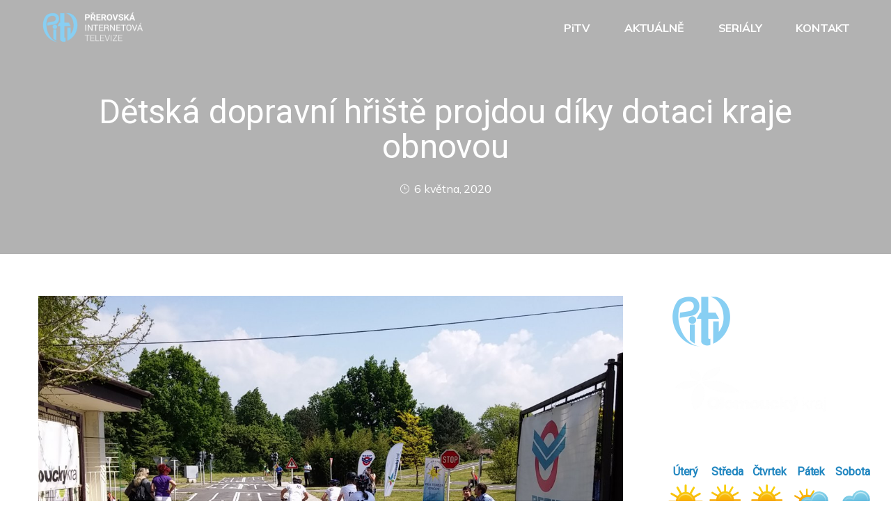

--- FILE ---
content_type: text/html; charset=UTF-8
request_url: https://pitv.cz/2020/05/detska-dopravni-hriste-projdou-diky-dotaci-kraje-obnovou/
body_size: 15014
content:
<!doctype html>
<html lang="cs">
<head>
	<meta charset="UTF-8">
    <!-- For IE -->
    <meta http-equiv="X-UA-Compatible" content="IE=edge">
    <!-- For Resposive Device -->
    <meta name="viewport" content="width=device-width, initial-scale=1.0">
    
	<link rel="profile" href="https://gmpg.org/xfn/11">
	<title>Dětská dopravní hřiště projdou díky dotaci kraje obnovou &#8211; Přerovská internetová televize</title>
<meta name='robots' content='max-image-preview:large' />
<link rel='dns-prefetch' href='//player.vimeo.com' />
<link rel='dns-prefetch' href='//fonts.googleapis.com' />
<link rel='preconnect' href='https://fonts.gstatic.com' crossorigin />
<link rel="alternate" type="application/rss+xml" title="Přerovská internetová televize &raquo; RSS zdroj" href="https://pitv.cz/feed/" />
<link rel="alternate" type="application/rss+xml" title="Přerovská internetová televize &raquo; RSS komentářů" href="https://pitv.cz/comments/feed/" />
<link rel="alternate" type="application/rss+xml" title="Přerovská internetová televize &raquo; RSS komentářů pro Dětská dopravní hřiště projdou díky dotaci kraje obnovou" href="https://pitv.cz/2020/05/detska-dopravni-hriste-projdou-diky-dotaci-kraje-obnovou/feed/" />
<link rel="alternate" title="oEmbed (JSON)" type="application/json+oembed" href="https://pitv.cz/wp-json/oembed/1.0/embed?url=https%3A%2F%2Fpitv.cz%2F2020%2F05%2Fdetska-dopravni-hriste-projdou-diky-dotaci-kraje-obnovou%2F" />
<link rel="alternate" title="oEmbed (XML)" type="text/xml+oembed" href="https://pitv.cz/wp-json/oembed/1.0/embed?url=https%3A%2F%2Fpitv.cz%2F2020%2F05%2Fdetska-dopravni-hriste-projdou-diky-dotaci-kraje-obnovou%2F&#038;format=xml" />
<style id='wp-img-auto-sizes-contain-inline-css' type='text/css'>
img:is([sizes=auto i],[sizes^="auto," i]){contain-intrinsic-size:3000px 1500px}
/*# sourceURL=wp-img-auto-sizes-contain-inline-css */
</style>
<link rel='stylesheet' id='revolution_video_player_site_css-css' href='https://pitv.cz/wp-content/plugins/revolution_video_player/revolution_video_player/revolution_video_player.css?ver=afb923cc1335555bd688fca35df781d4' type='text/css' media='all' />
<link rel='stylesheet' id='pt_sans-googleFonts-css' href='https://fonts.googleapis.com/css?family=PT+Sans%3A400%2C700&#038;ver=afb923cc1335555bd688fca35df781d4' type='text/css' media='all' />
<link rel='stylesheet' id='dlAddons-widgets-css' href='https://pitv.cz/wp-content/plugins/droit-elementor-addons/modules/widgets/widgets.css?ver=3.1.5' type='text/css' media='all' />
<link rel='stylesheet' id='swiper-css' href='https://pitv.cz/wp-content/plugins/elementor/assets/lib/swiper/v8/css/swiper.min.css?ver=8.4.5' type='text/css' media='all' />
<link rel='stylesheet' id='droit-icons-css' href='https://pitv.cz/wp-content/plugins/droit-elementor-addons/assets/css/icons.min.css?ver=3.1.5' type='text/css' media='all' />
<link rel='stylesheet' id='droit-common-css' href='https://pitv.cz/wp-content/plugins/droit-elementor-addons/assets/css/editor-common.min.css?ver=3.1.5' type='text/css' media='all' />
<link rel='stylesheet' id='droit-widget-css' href='https://pitv.cz/wp-content/plugins/droit-elementor-addons/assets/css/widget.min.css?ver=3.1.5' type='text/css' media='all' />
<link rel='stylesheet' id='droit-animate-css' href='https://pitv.cz/wp-content/plugins/droit-elementor-addons/assets/vendor/animation/animate.min.css?ver=3.1.5' type='text/css' media='all' />
<link rel='stylesheet' id='reset-css' href='https://pitv.cz/wp-content/plugins/droit-elementor-addons/assets/vendor/reset.min.css?ver=3.1.5' type='text/css' media='all' />
<link rel='stylesheet' id='grid-css' href='https://pitv.cz/wp-content/plugins/droit-elementor-addons/assets/vendor/grid.min.css?ver=3.1.5' type='text/css' media='all' />
<link rel='stylesheet' id='button-css' href='https://pitv.cz/wp-content/plugins/droit-elementor-addons/assets/vendor/button.min.css?ver=3.1.5' type='text/css' media='all' />
<link rel='stylesheet' id='owl-carousel-css' href='https://pitv.cz/wp-content/plugins/droit-elementor-addons/assets/vendor/owl_carousel/css/owl.carousel.css?ver=3.1.5' type='text/css' media='all' />
<style id='wp-emoji-styles-inline-css' type='text/css'>

	img.wp-smiley, img.emoji {
		display: inline !important;
		border: none !important;
		box-shadow: none !important;
		height: 1em !important;
		width: 1em !important;
		margin: 0 0.07em !important;
		vertical-align: -0.1em !important;
		background: none !important;
		padding: 0 !important;
	}
/*# sourceURL=wp-emoji-styles-inline-css */
</style>
<link rel='stylesheet' id='wp-block-library-css' href='https://pitv.cz/wp-includes/css/dist/block-library/style.min.css?ver=afb923cc1335555bd688fca35df781d4' type='text/css' media='all' />
<style id='classic-theme-styles-inline-css' type='text/css'>
/*! This file is auto-generated */
.wp-block-button__link{color:#fff;background-color:#32373c;border-radius:9999px;box-shadow:none;text-decoration:none;padding:calc(.667em + 2px) calc(1.333em + 2px);font-size:1.125em}.wp-block-file__button{background:#32373c;color:#fff;text-decoration:none}
/*# sourceURL=/wp-includes/css/classic-themes.min.css */
</style>
<style id='global-styles-inline-css' type='text/css'>
:root{--wp--preset--aspect-ratio--square: 1;--wp--preset--aspect-ratio--4-3: 4/3;--wp--preset--aspect-ratio--3-4: 3/4;--wp--preset--aspect-ratio--3-2: 3/2;--wp--preset--aspect-ratio--2-3: 2/3;--wp--preset--aspect-ratio--16-9: 16/9;--wp--preset--aspect-ratio--9-16: 9/16;--wp--preset--color--black: #000000;--wp--preset--color--cyan-bluish-gray: #abb8c3;--wp--preset--color--white: #ffffff;--wp--preset--color--pale-pink: #f78da7;--wp--preset--color--vivid-red: #cf2e2e;--wp--preset--color--luminous-vivid-orange: #ff6900;--wp--preset--color--luminous-vivid-amber: #fcb900;--wp--preset--color--light-green-cyan: #7bdcb5;--wp--preset--color--vivid-green-cyan: #00d084;--wp--preset--color--pale-cyan-blue: #8ed1fc;--wp--preset--color--vivid-cyan-blue: #0693e3;--wp--preset--color--vivid-purple: #9b51e0;--wp--preset--gradient--vivid-cyan-blue-to-vivid-purple: linear-gradient(135deg,rgb(6,147,227) 0%,rgb(155,81,224) 100%);--wp--preset--gradient--light-green-cyan-to-vivid-green-cyan: linear-gradient(135deg,rgb(122,220,180) 0%,rgb(0,208,130) 100%);--wp--preset--gradient--luminous-vivid-amber-to-luminous-vivid-orange: linear-gradient(135deg,rgb(252,185,0) 0%,rgb(255,105,0) 100%);--wp--preset--gradient--luminous-vivid-orange-to-vivid-red: linear-gradient(135deg,rgb(255,105,0) 0%,rgb(207,46,46) 100%);--wp--preset--gradient--very-light-gray-to-cyan-bluish-gray: linear-gradient(135deg,rgb(238,238,238) 0%,rgb(169,184,195) 100%);--wp--preset--gradient--cool-to-warm-spectrum: linear-gradient(135deg,rgb(74,234,220) 0%,rgb(151,120,209) 20%,rgb(207,42,186) 40%,rgb(238,44,130) 60%,rgb(251,105,98) 80%,rgb(254,248,76) 100%);--wp--preset--gradient--blush-light-purple: linear-gradient(135deg,rgb(255,206,236) 0%,rgb(152,150,240) 100%);--wp--preset--gradient--blush-bordeaux: linear-gradient(135deg,rgb(254,205,165) 0%,rgb(254,45,45) 50%,rgb(107,0,62) 100%);--wp--preset--gradient--luminous-dusk: linear-gradient(135deg,rgb(255,203,112) 0%,rgb(199,81,192) 50%,rgb(65,88,208) 100%);--wp--preset--gradient--pale-ocean: linear-gradient(135deg,rgb(255,245,203) 0%,rgb(182,227,212) 50%,rgb(51,167,181) 100%);--wp--preset--gradient--electric-grass: linear-gradient(135deg,rgb(202,248,128) 0%,rgb(113,206,126) 100%);--wp--preset--gradient--midnight: linear-gradient(135deg,rgb(2,3,129) 0%,rgb(40,116,252) 100%);--wp--preset--font-size--small: 13px;--wp--preset--font-size--medium: 20px;--wp--preset--font-size--large: 36px;--wp--preset--font-size--x-large: 42px;--wp--preset--spacing--20: 0.44rem;--wp--preset--spacing--30: 0.67rem;--wp--preset--spacing--40: 1rem;--wp--preset--spacing--50: 1.5rem;--wp--preset--spacing--60: 2.25rem;--wp--preset--spacing--70: 3.38rem;--wp--preset--spacing--80: 5.06rem;--wp--preset--shadow--natural: 6px 6px 9px rgba(0, 0, 0, 0.2);--wp--preset--shadow--deep: 12px 12px 50px rgba(0, 0, 0, 0.4);--wp--preset--shadow--sharp: 6px 6px 0px rgba(0, 0, 0, 0.2);--wp--preset--shadow--outlined: 6px 6px 0px -3px rgb(255, 255, 255), 6px 6px rgb(0, 0, 0);--wp--preset--shadow--crisp: 6px 6px 0px rgb(0, 0, 0);}:where(.is-layout-flex){gap: 0.5em;}:where(.is-layout-grid){gap: 0.5em;}body .is-layout-flex{display: flex;}.is-layout-flex{flex-wrap: wrap;align-items: center;}.is-layout-flex > :is(*, div){margin: 0;}body .is-layout-grid{display: grid;}.is-layout-grid > :is(*, div){margin: 0;}:where(.wp-block-columns.is-layout-flex){gap: 2em;}:where(.wp-block-columns.is-layout-grid){gap: 2em;}:where(.wp-block-post-template.is-layout-flex){gap: 1.25em;}:where(.wp-block-post-template.is-layout-grid){gap: 1.25em;}.has-black-color{color: var(--wp--preset--color--black) !important;}.has-cyan-bluish-gray-color{color: var(--wp--preset--color--cyan-bluish-gray) !important;}.has-white-color{color: var(--wp--preset--color--white) !important;}.has-pale-pink-color{color: var(--wp--preset--color--pale-pink) !important;}.has-vivid-red-color{color: var(--wp--preset--color--vivid-red) !important;}.has-luminous-vivid-orange-color{color: var(--wp--preset--color--luminous-vivid-orange) !important;}.has-luminous-vivid-amber-color{color: var(--wp--preset--color--luminous-vivid-amber) !important;}.has-light-green-cyan-color{color: var(--wp--preset--color--light-green-cyan) !important;}.has-vivid-green-cyan-color{color: var(--wp--preset--color--vivid-green-cyan) !important;}.has-pale-cyan-blue-color{color: var(--wp--preset--color--pale-cyan-blue) !important;}.has-vivid-cyan-blue-color{color: var(--wp--preset--color--vivid-cyan-blue) !important;}.has-vivid-purple-color{color: var(--wp--preset--color--vivid-purple) !important;}.has-black-background-color{background-color: var(--wp--preset--color--black) !important;}.has-cyan-bluish-gray-background-color{background-color: var(--wp--preset--color--cyan-bluish-gray) !important;}.has-white-background-color{background-color: var(--wp--preset--color--white) !important;}.has-pale-pink-background-color{background-color: var(--wp--preset--color--pale-pink) !important;}.has-vivid-red-background-color{background-color: var(--wp--preset--color--vivid-red) !important;}.has-luminous-vivid-orange-background-color{background-color: var(--wp--preset--color--luminous-vivid-orange) !important;}.has-luminous-vivid-amber-background-color{background-color: var(--wp--preset--color--luminous-vivid-amber) !important;}.has-light-green-cyan-background-color{background-color: var(--wp--preset--color--light-green-cyan) !important;}.has-vivid-green-cyan-background-color{background-color: var(--wp--preset--color--vivid-green-cyan) !important;}.has-pale-cyan-blue-background-color{background-color: var(--wp--preset--color--pale-cyan-blue) !important;}.has-vivid-cyan-blue-background-color{background-color: var(--wp--preset--color--vivid-cyan-blue) !important;}.has-vivid-purple-background-color{background-color: var(--wp--preset--color--vivid-purple) !important;}.has-black-border-color{border-color: var(--wp--preset--color--black) !important;}.has-cyan-bluish-gray-border-color{border-color: var(--wp--preset--color--cyan-bluish-gray) !important;}.has-white-border-color{border-color: var(--wp--preset--color--white) !important;}.has-pale-pink-border-color{border-color: var(--wp--preset--color--pale-pink) !important;}.has-vivid-red-border-color{border-color: var(--wp--preset--color--vivid-red) !important;}.has-luminous-vivid-orange-border-color{border-color: var(--wp--preset--color--luminous-vivid-orange) !important;}.has-luminous-vivid-amber-border-color{border-color: var(--wp--preset--color--luminous-vivid-amber) !important;}.has-light-green-cyan-border-color{border-color: var(--wp--preset--color--light-green-cyan) !important;}.has-vivid-green-cyan-border-color{border-color: var(--wp--preset--color--vivid-green-cyan) !important;}.has-pale-cyan-blue-border-color{border-color: var(--wp--preset--color--pale-cyan-blue) !important;}.has-vivid-cyan-blue-border-color{border-color: var(--wp--preset--color--vivid-cyan-blue) !important;}.has-vivid-purple-border-color{border-color: var(--wp--preset--color--vivid-purple) !important;}.has-vivid-cyan-blue-to-vivid-purple-gradient-background{background: var(--wp--preset--gradient--vivid-cyan-blue-to-vivid-purple) !important;}.has-light-green-cyan-to-vivid-green-cyan-gradient-background{background: var(--wp--preset--gradient--light-green-cyan-to-vivid-green-cyan) !important;}.has-luminous-vivid-amber-to-luminous-vivid-orange-gradient-background{background: var(--wp--preset--gradient--luminous-vivid-amber-to-luminous-vivid-orange) !important;}.has-luminous-vivid-orange-to-vivid-red-gradient-background{background: var(--wp--preset--gradient--luminous-vivid-orange-to-vivid-red) !important;}.has-very-light-gray-to-cyan-bluish-gray-gradient-background{background: var(--wp--preset--gradient--very-light-gray-to-cyan-bluish-gray) !important;}.has-cool-to-warm-spectrum-gradient-background{background: var(--wp--preset--gradient--cool-to-warm-spectrum) !important;}.has-blush-light-purple-gradient-background{background: var(--wp--preset--gradient--blush-light-purple) !important;}.has-blush-bordeaux-gradient-background{background: var(--wp--preset--gradient--blush-bordeaux) !important;}.has-luminous-dusk-gradient-background{background: var(--wp--preset--gradient--luminous-dusk) !important;}.has-pale-ocean-gradient-background{background: var(--wp--preset--gradient--pale-ocean) !important;}.has-electric-grass-gradient-background{background: var(--wp--preset--gradient--electric-grass) !important;}.has-midnight-gradient-background{background: var(--wp--preset--gradient--midnight) !important;}.has-small-font-size{font-size: var(--wp--preset--font-size--small) !important;}.has-medium-font-size{font-size: var(--wp--preset--font-size--medium) !important;}.has-large-font-size{font-size: var(--wp--preset--font-size--large) !important;}.has-x-large-font-size{font-size: var(--wp--preset--font-size--x-large) !important;}
:where(.wp-block-post-template.is-layout-flex){gap: 1.25em;}:where(.wp-block-post-template.is-layout-grid){gap: 1.25em;}
:where(.wp-block-term-template.is-layout-flex){gap: 1.25em;}:where(.wp-block-term-template.is-layout-grid){gap: 1.25em;}
:where(.wp-block-columns.is-layout-flex){gap: 2em;}:where(.wp-block-columns.is-layout-grid){gap: 2em;}
:root :where(.wp-block-pullquote){font-size: 1.5em;line-height: 1.6;}
/*# sourceURL=global-styles-inline-css */
</style>
<link rel='stylesheet' id='font-awesome-css' href='https://pitv.cz/wp-content/plugins/elementor/assets/lib/font-awesome/css/font-awesome.min.css?ver=4.7.0' type='text/css' media='all' />
<link rel='stylesheet' id='dtdr-public-css' href='https://pitv.cz/wp-content/plugins/droit-dark-mode/assets/css/public-mode.css?ver=1.0.7' type='text/css' media='all' />
<link rel='stylesheet' id='dl-sticky-css-css' href='https://pitv.cz/wp-content/plugins/droit-elementor-addons/modules/sticky/js/sticky.css?ver=3.1.5' type='text/css' media='all' />
<link rel='stylesheet' id='dl-tooltip-css-css' href='https://pitv.cz/wp-content/plugins/droit-elementor-addons/modules/tooltip/assets/tooltip.css?ver=3.1.5' type='text/css' media='all' />
<link rel='stylesheet' id='elementor-frontend-css' href='https://pitv.cz/wp-content/plugins/elementor/assets/css/frontend.min.css?ver=3.34.0' type='text/css' media='all' />
<link rel='stylesheet' id='droit-el-template-front-css' href='https://pitv.cz/wp-content/plugins/droit-elementor-addons/modules/templates/assets/css/template-frontend.min.css?ver=3.1.5' type='text/css' media='all' />
<link rel='stylesheet' id='fontawesome-css' href='https://pitv.cz/wp-content/themes/zix/assets/vendors/font-awesome/css/all.min.css?ver=5.9.0' type='text/css' media='all' />
<link rel='stylesheet' id='bootstrap-css' href='https://pitv.cz/wp-content/themes/zix/assets/vendors/bootstrap/css/bootstrap.min.css?ver=4.1.3' type='text/css' media='all' />
<link rel='stylesheet' id='flexslider-css' href='https://pitv.cz/wp-content/themes/zix/assets/vendors/flex/css/flexslider.css?ver=2.7.1' type='text/css' media='all' />
<link rel='stylesheet' id='slick_theme-css' href='https://pitv.cz/wp-content/themes/zix/assets/vendors/slick/slick-theme.css?ver=1.9.0' type='text/css' media='all' />
<link rel='stylesheet' id='slick-css' href='https://pitv.cz/wp-content/themes/zix/assets/vendors/slick/slick.css?ver=1.9.0' type='text/css' media='all' />
<link rel='stylesheet' id='nice-select-css' href='https://pitv.cz/wp-content/themes/zix/assets/vendors/nice-select/nice-select.css?ver=1.0.0' type='text/css' media='all' />
<link rel='stylesheet' id='themify-icon-css' href='https://pitv.cz/wp-content/themes/zix/assets/vendors/themify-icon/themify-icons.css?ver=1.0.0' type='text/css' media='all' />
<link rel='stylesheet' id='elagent-icon-css' href='https://pitv.cz/wp-content/themes/zix/assets/vendors/elagent/style.css?ver=1.0.0' type='text/css' media='all' />
<link rel='stylesheet' id='icomoon-css' href='https://pitv.cz/wp-content/themes/zix/assets/vendors/icomoon/style.css?ver=1.0.0' type='text/css' media='all' />
<link rel='stylesheet' id='typing-animate-css' href='https://pitv.cz/wp-content/themes/zix/assets/vendors/typing/animate.css?ver=1.0.0' type='text/css' media='all' />
<link rel='stylesheet' id='magnifypop-css' href='https://pitv.cz/wp-content/themes/zix/assets/vendors/magnify-pop/magnific-popup.css?ver=1.0.0' type='text/css' media='all' />
<link rel='stylesheet' id='splitting-css' href='https://pitv.cz/wp-content/themes/zix/assets/vendors/spiling/splitting.css?ver=1.0.0' type='text/css' media='all' />
<link rel='stylesheet' id='zix-fonts-css' href='https://fonts.googleapis.com/css?family=Poppins%3A300%2C400%2C500%2C600%2C700%2C800%7CMulish%3A400%2C500%2C600%2C700%7CMontserrat%3A400%2C500%2C600%2C700%2C800&#038;subset' type='text/css' media='all' />
<link rel='stylesheet' id='zix-theme-css' href='https://pitv.cz/wp-content/themes/zix/assets/css/theme.css?ver=1.0.0' type='text/css' media='all' />
<style id='zix-theme-inline-css' type='text/css'>

	    blockquote:before{
	        background-image: url(https://pitv.cz/wp-content/themes/zix/assets/images/icon.png);
	    }
	
/*# sourceURL=zix-theme-inline-css */
</style>
<link rel='stylesheet' id='zix-gutenberg-css' href='https://pitv.cz/wp-content/themes/zix/assets/css/zix-gutenberg.css?ver=1.0.0' type='text/css' media='all' />
<link rel='stylesheet' id='zix-responsive-css' href='https://pitv.cz/wp-content/themes/zix/assets/css/responsive.css?ver=1.0.0' type='text/css' media='all' />
<link rel='stylesheet' id='zix-wpstyle-css' href='https://pitv.cz/wp-content/themes/zix/assets/css/wpstyle.css?ver=1.0.0' type='text/css' media='all' />
<link rel='stylesheet' id='zix-style-css' href='https://pitv.cz/wp-content/themes/zix/style.css?ver=afb923cc1335555bd688fca35df781d4' type='text/css' media='all' />
<style id='zix-style-inline-css' type='text/css'>

            .breadcrumbs_area {
                
            }
            .navbar .menu > .nav-item > .nav-link{
                
            }
            .breadcrumbs_area.page_overlay:before{
                
            }
        
                        footer.footer_bg{
                            background-image: linear-gradient(90deg, #318ECC, #B3EAFF);
                        }
                    
                        .progress-two .progress-bar, .promo_area_two, .timeline_item .timeline_info span, .subscribe_area_two,
                        .search-form button, .tag_list li a:hover, .price_slider_wrapper .ui-slider .ui-slider-range
                        {
                            background-image: -moz-linear-gradient(0deg, #0D5CAA 0%, #83B9D1 100%) !important;
                            background-image: -webkit-linear-gradient(0deg, #0D5CAA 0%, #83B9D1 100%) !important;
                            background-image: -ms-linear-gradient(0deg, #0D5CAA 0%, #83B9D1 100%) !important;
                        }
                        .get_btn:before, .get_btn.pink, .get_btn.dark:before, .a_round, .promotion_tag,
                        .h_work_info .h_work_item .icon_number:before, .business_tips_slider .slick-dots li.slick-active button,
                        .skill_content .work_button .phone_btn:before, .protfolio_area_two .projects_gallery_one .projects_item .hover_content .img_overlay:before,
                        .pr_portfolio_gallery .pr_portfolio_item .portfolio_img .overlay, .question_info .card .card-header button,
                        .hover_color:before, .video_icon_one i, .error_content h1, .comment_form .get_btn:before,
                        .blog_pagination .page-numbers.prev:hover, .blog_pagination .page-numbers.next:hover, .hover_btn a:before,
                        .pricing_info .price_item:before, .creative_btn_two:before, .creative_about_img .text,
                        .h_work_info .h_work_item .icon_number
                        {
                            background-image: -moz-linear-gradient(-45deg, #0D5CAA 0%, #83B9D1 100%) !important;
                            background-image: -webkit-linear-gradient(-45deg, #0D5CAA 0%, #83B9D1 100%) !important;
                            background-image: -ms-linear-gradient(-45deg, #0D5CAA 0%, #83B9D1 100%) !important;
                        }
                    
/*# sourceURL=zix-style-inline-css */
</style>
<link rel='stylesheet' id='__EPYT__style-css' href='https://pitv.cz/wp-content/plugins/youtube-embed-plus/styles/ytprefs.min.css?ver=14.2.4' type='text/css' media='all' />
<style id='__EPYT__style-inline-css' type='text/css'>

                .epyt-gallery-thumb {
                        width: 33.333%;
                }
                
/*# sourceURL=__EPYT__style-inline-css */
</style>
<link rel="preload" as="style" href="https://fonts.googleapis.com/css?family=Roboto:400,300&#038;display=swap&#038;ver=1736263530" /><link rel="stylesheet" href="https://fonts.googleapis.com/css?family=Roboto:400,300&#038;display=swap&#038;ver=1736263530" media="print" onload="this.media='all'"><noscript><link rel="stylesheet" href="https://fonts.googleapis.com/css?family=Roboto:400,300&#038;display=swap&#038;ver=1736263530" /></noscript><link rel='stylesheet' id='mediaelementjs-styles-css' href='https://pitv.cz/wp-content/plugins/media-element-html5-video-and-audio-player/mediaelement/v4/mediaelementplayer.min.css?ver=afb923cc1335555bd688fca35df781d4' type='text/css' media='all' />
<link rel='stylesheet' id='mediaelementjs-styles-legacy-css' href='https://pitv.cz/wp-content/plugins/media-element-html5-video-and-audio-player/mediaelement/v4/mediaelementplayer-legacy.min.css?ver=afb923cc1335555bd688fca35df781d4' type='text/css' media='all' />
<link rel='stylesheet' id='jquery.lightbox.min.css-css' href='https://pitv.cz/wp-content/plugins/wp-jquery-lightbox/lightboxes/wp-jquery-lightbox/styles/lightbox.min.cs_CZ.css?ver=2.3.4' type='text/css' media='all' />
<link rel='stylesheet' id='jqlb-overrides-css' href='https://pitv.cz/wp-content/plugins/wp-jquery-lightbox/lightboxes/wp-jquery-lightbox/styles/overrides.css?ver=2.3.4' type='text/css' media='all' />
<style id='jqlb-overrides-inline-css' type='text/css'>

			#outerImageContainer {
				box-shadow: 0 0 4px 2px rgba(0,0,0,.2);
			}
			#imageContainer{
				padding: 8px;
			}
			#imageDataContainer {
				box-shadow: none;
				z-index: auto;
			}
			#prevArrow,
			#nextArrow{
				background-color: #ffffff;
				color: #000000;
			}
/*# sourceURL=jqlb-overrides-inline-css */
</style>
<script type="text/javascript" src="https://pitv.cz/wp-includes/js/jquery/jquery.min.js?ver=3.7.1" id="jquery-core-js"></script>
<script type="text/javascript" src="https://pitv.cz/wp-includes/js/jquery/jquery-migrate.min.js?ver=3.4.1" id="jquery-migrate-js"></script>
<script type="text/javascript" src="https://pitv.cz/wp-content/plugins/revolution_video_player/revolution_video_player/js/jquery.mousewheel.min.js?ver=afb923cc1335555bd688fca35df781d4" id="lbg-mousewheel-js"></script>
<script type="text/javascript" src="https://pitv.cz/wp-content/plugins/revolution_video_player/revolution_video_player/js/jquery.touchSwipe.min.js?ver=afb923cc1335555bd688fca35df781d4" id="lbg-touchSwipe-js"></script>
<script type="text/javascript" src="https://pitv.cz/wp-content/plugins/revolution_video_player/revolution_video_player/js/screenfull.min.js?ver=afb923cc1335555bd688fca35df781d4" id="lbg-screenfull-js"></script>
<script type="text/javascript" src="https://player.vimeo.com/api/player.js?ver=afb923cc1335555bd688fca35df781d4" id="lbg-vimeo-js"></script>
<script type="text/javascript" src="https://pitv.cz/wp-content/plugins/revolution_video_player/revolution_video_player/js/revolution_video_player.js?ver=afb923cc1335555bd688fca35df781d4" id="lbg-revolution_video_player-js"></script>
<script type="text/javascript" src="https://pitv.cz/wp-content/plugins/revolution_video_player/revolution_video_player/js/google_a.js?ver=afb923cc1335555bd688fca35df781d4" id="lbg-google_a-js"></script>
<script type="text/javascript" id="__ytprefs__-js-extra">
/* <![CDATA[ */
var _EPYT_ = {"ajaxurl":"https://pitv.cz/wp-admin/admin-ajax.php","security":"91bb149fab","gallery_scrolloffset":"20","eppathtoscripts":"https://pitv.cz/wp-content/plugins/youtube-embed-plus/scripts/","eppath":"https://pitv.cz/wp-content/plugins/youtube-embed-plus/","epresponsiveselector":"[\"iframe.__youtube_prefs__\",\"iframe[src*='youtube.com']\",\"iframe[src*='youtube-nocookie.com']\",\"iframe[data-ep-src*='youtube.com']\",\"iframe[data-ep-src*='youtube-nocookie.com']\",\"iframe[data-ep-gallerysrc*='youtube.com']\"]","epdovol":"1","version":"14.2.4","evselector":"iframe.__youtube_prefs__[src], iframe[src*=\"youtube.com/embed/\"], iframe[src*=\"youtube-nocookie.com/embed/\"]","ajax_compat":"","maxres_facade":"eager","ytapi_load":"light","pause_others":"","stopMobileBuffer":"1","facade_mode":"","not_live_on_channel":""};
//# sourceURL=__ytprefs__-js-extra
/* ]]> */
</script>
<script type="text/javascript" src="https://pitv.cz/wp-content/plugins/youtube-embed-plus/scripts/ytprefs.min.js?ver=14.2.4" id="__ytprefs__-js"></script>
<script type="text/javascript" src="https://pitv.cz/wp-content/plugins/media-element-html5-video-and-audio-player/mediaelement/v4/mediaelement-and-player.min.js?ver=4.2.8" id="mediaelementjs-scripts-js"></script>
<link rel="https://api.w.org/" href="https://pitv.cz/wp-json/" /><link rel="alternate" title="JSON" type="application/json" href="https://pitv.cz/wp-json/wp/v2/posts/21268" /><link rel="EditURI" type="application/rsd+xml" title="RSD" href="https://pitv.cz/xmlrpc.php?rsd" />

<link rel="canonical" href="https://pitv.cz/2020/05/detska-dopravni-hriste-projdou-diky-dotaci-kraje-obnovou/" />
<link rel='shortlink' href='https://pitv.cz/?p=21268' />
<meta name="generator" content="Redux 4.5.9" /><script type="text/javascript">
(function(url){
	if(/(?:Chrome\/26\.0\.1410\.63 Safari\/537\.31|WordfenceTestMonBot)/.test(navigator.userAgent)){ return; }
	var addEvent = function(evt, handler) {
		if (window.addEventListener) {
			document.addEventListener(evt, handler, false);
		} else if (window.attachEvent) {
			document.attachEvent('on' + evt, handler);
		}
	};
	var removeEvent = function(evt, handler) {
		if (window.removeEventListener) {
			document.removeEventListener(evt, handler, false);
		} else if (window.detachEvent) {
			document.detachEvent('on' + evt, handler);
		}
	};
	var evts = 'contextmenu dblclick drag dragend dragenter dragleave dragover dragstart drop keydown keypress keyup mousedown mousemove mouseout mouseover mouseup mousewheel scroll'.split(' ');
	var logHuman = function() {
		if (window.wfLogHumanRan) { return; }
		window.wfLogHumanRan = true;
		var wfscr = document.createElement('script');
		wfscr.type = 'text/javascript';
		wfscr.async = true;
		wfscr.src = url + '&r=' + Math.random();
		(document.getElementsByTagName('head')[0]||document.getElementsByTagName('body')[0]).appendChild(wfscr);
		for (var i = 0; i < evts.length; i++) {
			removeEvent(evts[i], logHuman);
		}
	};
	for (var i = 0; i < evts.length; i++) {
		addEvent(evts[i], logHuman);
	}
})('//pitv.cz/?wordfence_lh=1&hid=BDE44751D75DE9A8CF801CCF01EBA980');
</script><link rel="pingback" href="https://pitv.cz/xmlrpc.php"><meta name="generator" content="Elementor 3.34.0; features: additional_custom_breakpoints; settings: css_print_method-external, google_font-enabled, font_display-swap">
			<style>
				.e-con.e-parent:nth-of-type(n+4):not(.e-lazyloaded):not(.e-no-lazyload),
				.e-con.e-parent:nth-of-type(n+4):not(.e-lazyloaded):not(.e-no-lazyload) * {
					background-image: none !important;
				}
				@media screen and (max-height: 1024px) {
					.e-con.e-parent:nth-of-type(n+3):not(.e-lazyloaded):not(.e-no-lazyload),
					.e-con.e-parent:nth-of-type(n+3):not(.e-lazyloaded):not(.e-no-lazyload) * {
						background-image: none !important;
					}
				}
				@media screen and (max-height: 640px) {
					.e-con.e-parent:nth-of-type(n+2):not(.e-lazyloaded):not(.e-no-lazyload),
					.e-con.e-parent:nth-of-type(n+2):not(.e-lazyloaded):not(.e-no-lazyload) * {
						background-image: none !important;
					}
				}
			</style>
						<meta name="theme-color" content="#B3EAFF">
			<link rel="icon" href="https://pitv.cz/wp-content/uploads/2014/09/icon.png" sizes="32x32" />
<link rel="icon" href="https://pitv.cz/wp-content/uploads/2014/09/icon.png" sizes="192x192" />
<link rel="apple-touch-icon" href="https://pitv.cz/wp-content/uploads/2014/09/icon.png" />
<meta name="msapplication-TileImage" content="https://pitv.cz/wp-content/uploads/2014/09/icon.png" />
<style id="zix_opt-dynamic-css" title="dynamic-css" class="redux-options-output">.main_header_area_one .navbar .navbar-brand img{height:100%;width:100%;}.zix_mobile_class .main_header_area_one .navbar .navbar-brand img{height:100%;width:100%;}.main_header_area_one .navbar .navbar-brand img{padding-right:0px;}.breadcrumbs_area.global_overlay:before{background-color:#318ecc;}.breadcrumb_content h2{font-family:Roboto;font-weight:normal;font-style:normal;}.breadcrumb_content .breadcrumb li, .breadcrumb_content .breadcrumb li a, .breadcrumb_content .breadcrumb li a:after{font-family:Roboto;font-weight:normal;font-style:normal;}.blog .breadcrumb_content h2{font-family:Roboto;font-weight:400;font-style:normal;}
                    .title span, .color_pink, .section_title h6, .product_name span, .top_social_info a:hover,
                    .navbar .menu > .nav-item.submenu .dropdown-menu > .nav-item:hover > .nav-link, 
                    .navbar .menu > .nav-item.submenu .dropdown-menu > .nav-item:focus > .nav-link, 
                    .navbar .menu > .nav-item.submenu .dropdown-menu > .nav-item.active > .nav-link,
                    .main_header_area_one .navbar .search_cart .shpping-cart .dropdown-menu .cart-single-item .cart-remove a:hover,
                    .main_header_area_one .navbar .search_cart .shpping-cart .dropdown-menu .cart-single-item:hover .cart-title a,
                    .main_header_area_six .navbar .menu > .nav-item:hover .nav-link,
                    header.navbar_fixed.main_header_area_one .navbar .menu > .nav-item .nav-link:hover,
                    header.navbar_fixed.main_header_area_one .navbar .menu > .nav-item.active > .nav-link,
                    .hero-text h1 span, .banner_content .h_text, .skill_content .work_skill .skill_item .counter,
                    .service_item:before, .promo_info .get_btn:hover, .projects_gallery_one .projects_item .hover_content .icon:hover,
                    .protfolio_area_two .projects_gallery_one .projects_item .category a, .portfolio_filter .work_portfolio_item .f_item:hover,
                    .portfolio_filter .work_portfolio_item.active .f_item, .project_content .c_link a, .projects_wrapper .pr_navbar a:hover,
                    .team_item_three .content h2:hover, .video_right .video_content h5, .timeline_item .timeline_content h6,
                    .recent_news_item .recent_news_content h3:hover, .post_meta a:hover, 
                    .recent_item .recent_news_item .hover_content .media .media-body .date, .creative_recent_news_item .hover_content h4:hover,
                    .creative_recent_news_item .hover_content .media .media-body .date, .recent_news_area_three .recent_item .recent_news_item .hover_content h4:hover,
                    .blog_item .blog_content .author_details .media-body .text, .blog_item .blog_content h3:hover, 
                    .blog_container .recent_news_content .reade_btn:hover, .post_details .recent_news_content .author_details .date,
                    .post_category a:hover, .blog_pagination .page-numbers:hover, .blog_pagination .page-numbers.current,
                    .widget_recent_entries ul li:hover h4, .sidbar_link_list li a:hover, .shop_text h5:hover, .shop_text .pr_price .amount,
                    .product_info .shop_wrapper .pr_single ins, .review .comment-box .post_author .media-body h5 span, 
                    .billing_details_area .return_option h4 i, .billing_form .select_check .create_box label, 
                    .order_box_price .payment_list .payment_list_item.place-order p a, .order_box_price .payment_list .price_single_cost li span,
                    .order_box_price .total_count h4 span, .condition .l_text a, .cart_table tbody tr td .total,
                    .cart_table tbody tr td ins, .table_footer .main_btn, .creative_banner_text .creative_btn:hover,
                    .creative_about_content h5, .dark_bg .portfolio_filter .work_portfolio_item.active .f_item, 
                    .dark_bg .portfolio_filter .work_portfolio_item:hover .f_item, .dark_bg .creative_recent_news_item .hover_content h4:hover,
                    .copy_wright_text a:hover, .link_list li a:hover, .f_creative_widget_link ul li a:hover, 
                    .f_creative_widget_info ul li a i, .creative_footer_area_two .creative_footer_about p a, figcaption a:hover,
                    .nav-links .page-numbers.current, .nav-links .page-numbers:hover, #cancel-comment-reply-link,
                    .blog_item .blog_content .author_details .media-body .text a, .blog_item .blog_content .author_details .media-body .text a:visited,
                    .blog_item .blog_content .author_details .media-body .text a:hover, .color_pink, .color_pink:hover, .color_pink:visited,
                    .f_widget li a:hover, .widget.widget_recent_comments ul#recentcomments li span a:hover ,
                    .widget.widget_recent_comments ul#recentcomments li a:hover, .widget.widget_archive ul li a:hover,
                    .widget.widget_categories ul li a:hover, .widget.widget_pages ul li a:hover,.widget.widget_meta ul li a:hover,
                    .widget.widget_rss ul li a:hover,.widget.widget_nav_menu ul li > a:hover, .widget.widget_recent_comments ul#recentcomments li span a:hover,
                    .blog_area .sticky .recent_news_content h3,.nice-select .option:hover, .nice-select .option.focus, .nice-select .option.selected.focus,
                    .wp-block-calendar tfoot td a:hover, .calendar_wrap tfoot td a:hover, .woocommerce a.remove:hover,
                    .widget_product .media .media-body h3:hover, .widget_product .media .media-body .rate, 
                    .shop_sidebar .widget_layered_nav  ul li a:hover, .shop_sidebar .widget_product_categories  ul li a:hover,
                    .woocommerce ul.cart_list li a:hover, .woocommerce ul.product_list_widget li a:hover, .woocommerce ul.product_list_widget li a:hover h3, .cart_table .price,
                    .recent_news_content .wp-block-column > ul > li:before, .widget_recent_comment .media:hover .comment_icon,
                    .media-body .re_comment a:hover, .service_item_one .media-body a:hover h4, .service_item h4 a:hover,
                    .title_color, .business_tips_slider .item ul li:before, .exprence_content ul li:before, 
                    .navbar .menu > .nav-item.submenu.mega_menu > .dropdown-menu .nav-item ul li a:hover, a:hover
                {color:#0d5caa;}
                    .main_header_area_six .navbar .menu > .nav-item:hover .nav-link:before,
                    header.navbar_fixed.main_header_area_one .navbar .menu > .nav-item .nav-link:before,
                    .banner_content .get_btn:before, .h_work_info .h_work_item .icon_number .small_round,
                    .p_service_two, .testimonial_area_two .flex-control-nav li a.flex-active,
                    .flex-control-nav li a.flex-active, .flex-control-nav li a:hover,
                    .recent_item .recent_news_item .hover_content .border_left, .blog_container .recent_news_content .reade_btn:before,
                    .comment-box .post_author .replay:hover, .best_pr_tab .nav-item .nav-link:before, 
                    .best_pr_tab .nav-item .nav-link.active, .best_pr_tab .nav-item .nav-link:hover, .tab-content .shop_products_item .products_img .ribbon,
                    .creat_account input[type=checkbox]:checked ~ .check, #payment ul li input[type=radio]:before,
                    .cart_table tbody tr td .media .remove:hover, .link_list li a:hover:before, .blog_pagination li a:hover,
                    .blog_pagination li.active a, .search_box .search_btn, .f_widget li a:hover:before,
                    .footer_top_three .f_widget .mailpoet_paragraph .mailpoet_submit, .recent_news_content .post-password-form input[type="submit"],
                    .calendar_wrap tbody td a, .products-pagination .blog_pagination li a:hover, .products-pagination .blog_pagination li.active a,
                    .shop_sidebar .widget_layered_nav  ul li a:before, .shop_sidebar .widget_product_categories  ul li a:before,
                     .blog_container .recent_news_item.tag-sticky-2 .sticky_label
                {background-color:#0d5caa;}
                    .billing_form .form-group input:focus, .billing_form .form-group .nice_select.open, 
                    .billing_form .form-group .nice_select:focus, .billing_form .select_check .create_box input:focus,
                    .creat_account input[type=checkbox]:checked ~ .check, #payment ul li input[type=radio]:checked:after,
                    .table_footer .main_btn, .widget_recent_comment .media:hover .comment_icon
                {border-color:#0d5caa;}
                    .team_item .team_contents .team_social li a
                {color:#83b9d1;}
                    .nav-links .prev.page-numbers, .nav-links .next.page-numbers, blockquote, .comments-area .media-body blockquote,
                    .wp-block-button__link, .get_btn.dark, .main_header_area_one .navbar .search_cart .shpping-cart .num,
                    .banner_content .get_btn, .projects_gallery_one .projects_item .hover_content .icon,
                    .team_item .team_contents .team_social li a:hover, .timeline_item:nth-child(even) .timeline_info span,
                    .blockquote, .comment-box .post_author .replay, .comment_form .get_btn, .blog_pagination .page-numbers.prev,
                    .blog_pagination .page-numbers.next, .pricing_info .price_item.active .get_btn, .pricing_info .price_item:hover .get_btn,
                    .creative_btn_two
                {background-color:#83b9d1;}
                    .pricing_info .price_item.active .get_btn, .pricing_info .price_item:hover .get_btn
                {border-color:#83b9d1;}body{font-family:Roboto;font-weight:normal;font-style:normal;}footer .footer_title{font-family:Roboto;font-weight:300;font-style:normal;}.footer_widgets .nav-link,.creative_footer_bottom p a,.creative_footer_bottom p,.f_creative_widget_info .textwidget p,.textwidget ul li,.textwidget ul li a{font-family:Roboto;font-weight:normal;font-style:normal;}</style></head>
<body class="wp-singular post-template-default single single-post postid-21268 single-format-standard wp-custom-logo wp-theme-zix no_main_menu not_logged_in zix-1.0.11 elementor-default elementor-kit-23974">
<div class="body_wrapper">
    <header class="main_header_area_one header_one ">
        <nav class="navbar navbar-expand-lg navbar-light">
        <div class="container">
            <a class="navbar-brand" href="https://pitv.cz/">
                <img src="https://pitv.cz/wp-content/uploads/2023/03/PITV_logo_300-white.png" srcset="https://pitv.cz/wp-content/uploads/2023/03/PITV_logo_300-white.png 2x" alt="Přerovská internetová televize"><img src="https://pitv.cz/wp-content/uploads/2023/03/PITV_logo_300.png" srcset="https://pitv.cz/wp-content/uploads/2023/03/PITV_logo_300.png 2x" alt="Přerovská internetová televize">            </a>
            <button class="navbar-toggler collapsed" type="button" data-toggle="collapse" data-target="#navbarSupportedContent" aria-controls="navbarSupportedContent" aria-expanded="false" aria-label="Toggle navigation">
                <span class="menu_toggle">
                    <span class="hamburger">
                        <span></span>
                        <span></span>
                        <span></span>
                    </span>
                    <span class="hamburger-cross">
                        <span></span>
                        <span></span>
                    </span>
                </span>
            </button>
            
            <div class="collapse navbar-collapse" id="navbarSupportedContent">
                <ul id="menu-top-menu" class="navbar-nav menu justify-content-end"><li itemscope="itemscope"  id="menu-item-24800" class="menu-item menu-item-type-post_type menu-item-object-page menu-item-home menu-item-24800 nav-item"><a title="PiTV" class="nav-link" href="https://pitv.cz/">PiTV&nbsp;</a></li>
<li itemscope="itemscope"  id="menu-item-24507" class="menu-item menu-item-type-post_type menu-item-object-page menu-item-24507 nav-item"><a title="AKTUÁLNĚ" class="nav-link" href="https://pitv.cz/prerov-aktualne-2/">AKTUÁLNĚ&nbsp;</a></li>
<li itemscope="itemscope"  id="menu-item-24655" class="menu-item menu-item-type-post_type menu-item-object-page menu-item-24655 nav-item"><a title="SERIÁLY" class="nav-link" href="https://pitv.cz/serialy/">SERIÁLY&nbsp;</a></li>
<li itemscope="itemscope"  id="menu-item-24638" class="menu-item menu-item-type-post_type menu-item-object-page menu-item-24638 nav-item"><a title="KONTAKT" class="nav-link" href="https://pitv.cz/kontakt/">KONTAKT&nbsp;</a></li>
</ul>            </div>
                    </div>
    </nav>
</header>

    
    <section class="breadcrumbs_area_three d-flex align-items-center">
        <div class="blog_overlay_bg"></div>
        <div class="p_absoulte banner_bg parallax-effect" data-parallax="scroll" data-bleed="5" ></div>
        <div class="container">
            <div class="breadcrumb_content text-center">
                <h2>Dětská dopravní hřiště projdou díky dotaci kraje obnovou</h2>
                <div class="post_meta">
                                            <a href="https://pitv.cz/2020/05/06/"><i class="icon_clock_alt"></i>6 května, 2020</a>
                                        </div>
            </div>
        </div>
    </section>
        <section class="blog_details_area sec_pad">
        <div class="container">
            <div class="row">
                <div class="col-lg-9">
                    <div class="blog_details">
                        <div class="post_details">
							<img fetchpriority="high" width="1200" height="900" src="https://pitv.cz/wp-content/uploads/2020/05/dopravni-hriste.jpg" class="zix_single_thumb wp-post-image" alt="" decoding="async" srcset="https://pitv.cz/wp-content/uploads/2020/05/dopravni-hriste.jpg 1200w, https://pitv.cz/wp-content/uploads/2020/05/dopravni-hriste-300x225.jpg 300w, https://pitv.cz/wp-content/uploads/2020/05/dopravni-hriste-45x35.jpg 45w" sizes="(max-width: 1200px) 100vw, 1200px" />
<div id="post-21268" class="recent_news_content post-21268 post type-post status-publish format-standard has-post-thumbnail hentry category-olomoucky-kraj tag-jan-zahradnicek tag-olomoucky-kraj" >
    <p style="text-align: justify;">Mohelnice, Lipník nad Bečvou nebo Zábřeh – právě v těchto městech letos chystají modernizaci dětských dopravních hřišť. Obnovou projdou díky krajské dotaci také výukové areály v Hranicích, Litovli nebo Olomouci. Hejtmanství na to ze svého rozpočtu uvolní přes tři milióny a šest set tisíc korun.</p>
<p style="text-align: justify;">„Děti získají moderní zázemí pro tréninkové jízdy na kole. Malí cyklisté si na hřištích osvojí základní pravidla chování na silnicích, naučí se bezpečně projet křižovatkou i mnoho dalších užitečných věcí,“ řekl náměstek hejtmana pro oblast dopravy Jan Zahradníček.</p>
<p style="text-align: justify;">Například rekonstrukce dopravního hřiště v Hranicích zahrnuje úpravu stávající komunikace a přístřešku na skladování kol nebo osazení nových dopravních značek. V Litovli přibude vybavení v podobě jízdních kol a koloběžek. Olomoucký Semafor pak čeká třeba celková renovace vodorovného dopravního značení, včetně čištění povrchu vozovky.</p>
<p style="text-align: justify;">„Žádosti měst a obcí o poskytnutí dotace z krajského rozpočtu byly většinou zaměřeny jak na rekonstrukci dopravních hřišť, tak na pořízení nového vybavení. V jednom případě potřeboval žadatel finanční podporu na dokončení výstavby nového hřiště,“ doplnil Zahradníček.</p>
</div><div class="zix_post_tag"><div class="post_category"><div class="post-name">Kategorie:</div><a href="https://pitv.cz/category/aktuality/olomoucky-kraj/" rel="category tag">Olomoucký kraj</a></div><div class="post_category zix_post_tags"><div class="post-name">Tagy:</div><a href="https://pitv.cz/tag/jan-zahradnicek/" rel="tag">Jan Zahradníček</a><a href="https://pitv.cz/tag/olomoucky-kraj/" rel="tag">Olomoucký kraj</a></div></div>
<div id="comments" class="comments-area comment_section">

		<div id="respond" class="comment-respond">
		<h2 class="comment_form_title">Zanechat komentář <small><a rel="nofollow" id="cancel-comment-reply-link" href="/2020/05/detska-dopravni-hriste-projdou-diky-dotaci-kraje-obnovou/#respond" style="display:none;">Zrušit odpověď na komentář</a></small></h2><form action="https://pitv.cz/wp-comments-post.php" method="post" id="commentform" class="comment_form row"><div class="col-md-6 form-group"><input id="author" class="form-control" name="author" type="text" placeholder="Jméno" value="" size="30" maxlength="245" /></div>
<div class="col-md-6 form-group"><input id="email" class="form-control" placeholder="Email" name="email" type="text" value="" size="30" maxlength="100" /></div>
<div class="col-md-12 form-group"><input id="subject" class="form-control" placeholder="Předmět" name="subject" type="text" value="" size="30" maxlength="200" /></div>
<div class="col-md-12 form-group"><textarea id="comment" class="form-control" name="comment" placeholder="Váš komentář" cols="45" rows="5" aria-required="true"></textarea></div><div class="col-md-12"><button name="submit" type="submit" id="submit" class="btn submit_btn get_btn" value="Nechte komentář" />Zanechat komentář</button></div> <input type='hidden' name='comment_post_ID' value='21268' id='comment_post_ID' />
<input type='hidden' name='comment_parent' id='comment_parent' value='0' />
<p style="display: none;"><input type="hidden" id="akismet_comment_nonce" name="akismet_comment_nonce" value="550cbd152d" /></p><p style="display: none !important;" class="akismet-fields-container" data-prefix="ak_"><label>&#916;<textarea name="ak_hp_textarea" cols="45" rows="8" maxlength="100"></textarea></label><input type="hidden" id="ak_js_1" name="ak_js" value="191"/><script>document.getElementById( "ak_js_1" ).setAttribute( "value", ( new Date() ).getTime() );</script></p></form>	</div><!-- #respond -->
	<p class="akismet_comment_form_privacy_notice">Tento web používá Akismet k omezení spamu. <a href="https://akismet.com/privacy/" target="_blank" rel="nofollow noopener">Podívejte se, jak data z komentářů zpracováváme.</a></p>
</div><!-- #comments -->
                        </div>
                    </div>
	            </div>
            	
<aside id="secondary" class="widget-area col-lg-3 sidebar_right">
	<section id="block-14" class="widget widget_block"><p>
<img decoding="async" alt="" src="https://pitv.cz/wp-content/uploads/2023/03/PiTV_logo_250_white.png" width="250" height="73"></p>
<p>
<img decoding="async" alt="" src="https://pitv.cz/wp-content/uploads/2023/03/logo-kraj-bile.png" width="250" height=""></p></section><section id="block-13" class="widget widget_block"><div style="width: 300px; margin: auto; text-align: center;">
<script type="text/javascript" src="https://www.in-pocasi.cz/pocasi-na-web/pocasi-na-web.php?typ=default&amp;layout=pruh&amp;region=7&amp;barva-den=2086c0&amp;barva-teplota=125b8b&amp;dni=5">
</script>
<a href="https://www.in-pocasi.cz/predpoved-pocasi/cz/olomoucky/olomouc-289/" title="In-počasí">Počasí Olomouc</a>
</div> </section><section id="block-7" class="widget widget_block">PiTV - Starmedia s.r.o.<br>
<br>
Kojetínská 2937/53<br>
Přerov 75002<br>
IČ: 03930785 DIČ CZ03930785</section></aside><!-- #secondary -->
	        </div>
	    </div>
	</section>


    <footer class="creative_footer_area footer_bg  no_widget">
        <div class="container">
            <div class="row">
                            </div>
            <div class="creative_footer_bottom">
                <p>@ Copyright 2025 PiTV</p>
            </div>
        </div>
    </footer>
</div>
<!-- search box css-->
<form class="search_boxs" role="search" action="https://pitv.cz/">
    <div class="search_box_inner">
        <div class="close_icon">
            <i class="ti-close"></i>
        </div>
        <div class="input-group">
            <input type="text" name="s" class="form_control search-input" placeholder="Recipient's username" autofocus>
            <div class="input-group-append">
                <button class="btn btn-outline-secondary" type="submit"><i class="ti-search"></i></button>
            </div>
        </div>
    </div>
</form>

<script type="speculationrules">
{"prefetch":[{"source":"document","where":{"and":[{"href_matches":"/*"},{"not":{"href_matches":["/wp-*.php","/wp-admin/*","/wp-content/uploads/*","/wp-content/*","/wp-content/plugins/*","/wp-content/themes/zix/*","/*\\?(.+)"]}},{"not":{"selector_matches":"a[rel~=\"nofollow\"]"}},{"not":{"selector_matches":".no-prefetch, .no-prefetch a"}}]},"eagerness":"conservative"}]}
</script>
			<script>
				const lazyloadRunObserver = () => {
					const lazyloadBackgrounds = document.querySelectorAll( `.e-con.e-parent:not(.e-lazyloaded)` );
					const lazyloadBackgroundObserver = new IntersectionObserver( ( entries ) => {
						entries.forEach( ( entry ) => {
							if ( entry.isIntersecting ) {
								let lazyloadBackground = entry.target;
								if( lazyloadBackground ) {
									lazyloadBackground.classList.add( 'e-lazyloaded' );
								}
								lazyloadBackgroundObserver.unobserve( entry.target );
							}
						});
					}, { rootMargin: '200px 0px 200px 0px' } );
					lazyloadBackgrounds.forEach( ( lazyloadBackground ) => {
						lazyloadBackgroundObserver.observe( lazyloadBackground );
					} );
				};
				const events = [
					'DOMContentLoaded',
					'elementor/lazyload/observe',
				];
				events.forEach( ( event ) => {
					document.addEventListener( event, lazyloadRunObserver );
				} );
			</script>
			<script type="text/javascript" src="https://pitv.cz/wp-includes/js/jquery/ui/core.min.js?ver=1.13.3" id="jquery-ui-core-js"></script>
<script type="text/javascript" src="https://pitv.cz/wp-includes/js/jquery/ui/mouse.min.js?ver=1.13.3" id="jquery-ui-mouse-js"></script>
<script type="text/javascript" src="https://pitv.cz/wp-includes/js/jquery/ui/slider.min.js?ver=1.13.3" id="jquery-ui-slider-js"></script>
<script type="text/javascript" src="https://pitv.cz/wp-includes/js/jquery/ui/progressbar.min.js?ver=1.13.3" id="jquery-ui-progressbar-js"></script>
<script type="text/javascript" src="https://pitv.cz/wp-includes/js/jquery/ui/effect.min.js?ver=1.13.3" id="jquery-effects-core-js"></script>
<script type="text/javascript" src="https://pitv.cz/wp-includes/js/jquery/ui/effect-drop.min.js?ver=1.13.3" id="jquery-effects-drop-js"></script>
<script type="text/javascript" src="https://pitv.cz/wp-includes/js/imagesloaded.min.js?ver=5.0.0" id="imagesloaded-js"></script>
<script type="text/javascript" src="https://pitv.cz/wp-content/plugins/droit-elementor-addons/assets/vendor/animation/animated_heading.js?ver=3.1.5" id="animated_text-js"></script>
<script type="text/javascript" id="dlAddons-widgets-js-extra">
/* <![CDATA[ */
var dlAddons = {"ajax_url":"https://pitv.cz/wp-admin/admin-ajax.php","admin_url":"https://pitv.cz/wp-admin/post.php","wp_nonce":"cdb45f5302"};
var dlAddons = {"ajax_url":"https://pitv.cz/wp-admin/admin-ajax.php","admin_url":"https://pitv.cz/wp-admin/post.php","wp_nonce":"cdb45f5302"};
//# sourceURL=dlAddons-widgets-js-extra
/* ]]> */
</script>
<script type="text/javascript" src="https://pitv.cz/wp-content/plugins/droit-elementor-addons/modules/widgets/widgets.js?ver=3.1.5" id="dlAddons-widgets-js"></script>
<script type="text/javascript" src="https://pitv.cz/wp-content/plugins/droit-elementor-addons/assets/vendor/owl_carousel/js/owl.carousel.min.js?ver=3.1.5" id="owl-carousel-js"></script>
<script type="text/javascript" src="https://pitv.cz/wp-content/plugins/droit-elementor-addons/assets/vendor/swiper/swiper.min.js?ver=3.1.5" id="swiper-js"></script>
<script type="text/javascript" src="https://pitv.cz/wp-content/plugins/droit-elementor-addons/assets/vendor/parallax/parallax_move.js?ver=3.1.5" id="jquery-parallax-move-js"></script>
<script type="text/javascript" src="https://pitv.cz/wp-content/plugins/droit-elementor-addons/assets/vendor/imagesloaded/imagesloaded.pkgd.min.js?ver=3.1.5" id="jquery-imagesloaded-js"></script>
<script type="text/javascript" src="https://pitv.cz/wp-content/plugins/droit-elementor-addons/assets/vendor/isotop/isotope.pkgd.min.js?ver=3.1.5" id="jquery-isotope-js"></script>
<script type="text/javascript" src="https://pitv.cz/wp-content/plugins/droit-elementor-addons/assets/vendor/isotop/packery-mode.pkgd.min.js?ver=3.1.5" id="isotope-mode-js"></script>
<script type="text/javascript" src="https://pitv.cz/wp-content/plugins/droit-elementor-addons/assets/vendor/masonry/masonry_grid.js?ver=3.1.5" id="jquery-masonary-js"></script>
<script type="text/javascript" src="https://pitv.cz/wp-content/plugins/droit-elementor-addons/assets/vendor/countdown/countdown.min.js?ver=3.1.5" id="countdown-jquery-js"></script>
<script type="text/javascript" src="https://pitv.cz/wp-content/plugins/droit-elementor-addons/assets/vendor/goodshare/goodshare.min.js?ver=3.1.5" id="dl-goodshare-js"></script>
<script type="text/javascript" id="dtdr-public-js-extra">
/* <![CDATA[ */
var dtdr_settings = {"ajax_url":"https://pitv.cz/wp-admin/admin-ajax.php","mode":"no","os_based":"no","default":"no","colorset":"dtdr-color-1","excludes":"","includes":"","replace":"[]"};
//# sourceURL=dtdr-public-js-extra
/* ]]> */
</script>
<script type="text/javascript" src="https://pitv.cz/wp-content/plugins/droit-dark-mode/assets/scripts/public.min.js?ver=1.0.7" id="dtdr-public-js"></script>
<script type="text/javascript" src="https://pitv.cz/wp-content/plugins/droit-elementor-addons/modules/sticky/js/sticky.js?ver=3.1.5" id="dl-sticky-js-js"></script>
<script type="text/javascript" src="https://pitv.cz/wp-content/plugins/droit-elementor-addons/modules/tooltip/assets/tooltip.min.js?ver=3.1.5" id="dl-tooltip-js-js"></script>
<script type="text/javascript" id="wpfront-scroll-top-js-extra">
/* <![CDATA[ */
var wpfront_scroll_top_data = {"data":{"css":"#wpfront-scroll-top-container{position:fixed;cursor:pointer;z-index:9999;border:none;outline:none;background-color:rgba(0,0,0,0);box-shadow:none;outline-style:none;text-decoration:none;opacity:0;display:none;align-items:center;justify-content:center;margin:0;padding:0}#wpfront-scroll-top-container.show{display:flex;opacity:1}#wpfront-scroll-top-container .sr-only{position:absolute;width:1px;height:1px;padding:0;margin:-1px;overflow:hidden;clip:rect(0,0,0,0);white-space:nowrap;border:0}#wpfront-scroll-top-container .text-holder{padding:3px 10px;-webkit-border-radius:3px;border-radius:3px;-webkit-box-shadow:4px 4px 5px 0px rgba(50,50,50,.5);-moz-box-shadow:4px 4px 5px 0px rgba(50,50,50,.5);box-shadow:4px 4px 5px 0px rgba(50,50,50,.5)}#wpfront-scroll-top-container{right:30px;bottom:20px;}#wpfront-scroll-top-container img{width:30px;height:30px;}#wpfront-scroll-top-container .text-holder{color:#ffffff;background-color:#000000;width:30px;height:30px;line-height:30px;}#wpfront-scroll-top-container .text-holder:hover{background-color:#000000;}#wpfront-scroll-top-container i{color:#000000;}","html":"\u003Cbutton id=\"wpfront-scroll-top-container\" aria-label=\"\" title=\"\" \u003E\u003Cimg src=\"https://pitv.cz/wp-content/plugins/wpfront-scroll-top/includes/assets/icons/24.png\" alt=\"Nahoru\" title=\"\"\u003E\u003C/button\u003E","data":{"hide_iframe":true,"button_fade_duration":200,"auto_hide":false,"auto_hide_after":2,"scroll_offset":100,"button_opacity":0.7,"button_action":"top","button_action_element_selector":"","button_action_container_selector":"html, body","button_action_element_offset":0,"scroll_duration":400}}};
//# sourceURL=wpfront-scroll-top-js-extra
/* ]]> */
</script>
<script type="text/javascript" src="https://pitv.cz/wp-content/plugins/wpfront-scroll-top/includes/assets/wpfront-scroll-top.min.js?ver=3.0.1.09211" id="wpfront-scroll-top-js"></script>
<script type="text/javascript" src="https://pitv.cz/wp-content/plugins/zix-core/assets/js/zix-custom.js?ver=1.0.5" id="zix_custom_js-js"></script>
<script type="text/javascript" src="https://pitv.cz/wp-content/themes/zix/assets/vendors/bootstrap/js/bootstrap.min.js?ver=4.1.3" id="bootstrap-js"></script>
<script type="text/javascript" src="https://pitv.cz/wp-content/themes/zix/assets/vendors/sckroller/jquery.parallax-scroll.js?ver=1.0.0" id="jquery-parallax-scroll-js"></script>
<script type="text/javascript" src="https://pitv.cz/wp-content/themes/zix/assets/vendors/isotope/isotope-min.js?ver=3.0.1" id="isotope-js"></script>
<script type="text/javascript" src="https://pitv.cz/wp-content/themes/zix/assets/vendors/flex/js/jquery.flexslider.js?ver=2.7.1" id="jquery-flexslider-js"></script>
<script type="text/javascript" src="https://pitv.cz/wp-content/themes/zix/assets/vendors/slick/slick.min.js?ver=1.9.0" id="slick-main-js"></script>
<script type="text/javascript" src="https://pitv.cz/wp-content/themes/zix/assets/vendors/slick/slick.js?ver=1.9.0" id="slick-js"></script>
<script type="text/javascript" src="https://pitv.cz/wp-content/themes/zix/assets/vendors/counterup/jquery.waypoints.min.js?ver=4.0.1" id="jquery-waypoints-js"></script>
<script type="text/javascript" src="https://pitv.cz/wp-content/themes/zix/assets/vendors/counterup/jquery.counterup.min.js?ver=1.0.0" id="jquery-counterup-js"></script>
<script type="text/javascript" src="https://pitv.cz/wp-content/themes/zix/assets/vendors/counterup/apear.js?ver=1.0.0" id="apear-js"></script>
<script type="text/javascript" src="https://pitv.cz/wp-content/themes/zix/assets/vendors/stellar/jquery.stellar.js?ver=1.0.0" id="jquery-stellar-js"></script>
<script type="text/javascript" src="https://pitv.cz/wp-content/themes/zix/assets/vendors/typing/jquery.lettering.js?ver=0.6.1" id="jquery-lettering-js"></script>
<script type="text/javascript" src="https://pitv.cz/wp-content/themes/zix/assets/vendors/typing/jquery.textillate.js?ver=1.0.0" id="jquery-textillate-js"></script>
<script type="text/javascript" src="https://pitv.cz/wp-content/themes/zix/assets/vendors/magnify-pop/jquery.magnific-popup.min.js?ver=1.0.0" id="jquery-magnific-popup-js"></script>
<script type="text/javascript" src="https://pitv.cz/wp-content/themes/zix/assets/vendors/wow/wow.min.js?ver=2.7.1" id="wow-js"></script>
<script type="text/javascript" src="https://pitv.cz/wp-content/themes/zix/assets/vendors/nice-select/jquery.nice-select.min.js?ver=1.0.0" id="jquery-nice-select-js"></script>
<script type="text/javascript" src="https://pitv.cz/wp-content/themes/zix/assets/vendors/stellar/parallax.js?ver=1.0.0" id="parallax-js"></script>
<script type="text/javascript" src="https://pitv.cz/wp-content/themes/zix/assets/vendors/spiling/splitting.min.js?ver=1.0.0" id="splitting-js"></script>
<script type="text/javascript" src="https://pitv.cz/wp-content/themes/zix/assets/js/custom.js?ver=1.0.0" id="zix-custom-js"></script>
<script type="text/javascript" src="https://pitv.cz/wp-includes/js/comment-reply.min.js?ver=afb923cc1335555bd688fca35df781d4" id="comment-reply-js" async="async" data-wp-strategy="async" fetchpriority="low"></script>
<script type="text/javascript" src="https://pitv.cz/wp-content/plugins/youtube-embed-plus/scripts/fitvids.min.js?ver=14.2.4" id="__ytprefsfitvids__-js"></script>
<script type="text/javascript" src="https://pitv.cz/wp-content/plugins/wp-jquery-lightbox/lightboxes/wp-jquery-lightbox/vendor/jquery.touchwipe.min.js?ver=2.3.4" id="wp-jquery-lightbox-swipe-js"></script>
<script type="text/javascript" src="https://pitv.cz/wp-content/plugins/wp-jquery-lightbox/inc/purify.min.js?ver=2.3.4" id="wp-jquery-lightbox-purify-js"></script>
<script type="text/javascript" src="https://pitv.cz/wp-content/plugins/wp-jquery-lightbox/lightboxes/wp-jquery-lightbox/vendor/panzoom.min.js?ver=2.3.4" id="wp-jquery-lightbox-panzoom-js"></script>
<script type="text/javascript" id="wp-jquery-lightbox-js-extra">
/* <![CDATA[ */
var JQLBSettings = {"showTitle":"0","useAltForTitle":"1","showCaption":"0","showNumbers":"1","fitToScreen":"1","resizeSpeed":"400","showDownload":"","navbarOnTop":"","marginSize":"0","mobileMarginSize":"20","slideshowSpeed":"4000","allowPinchZoom":"1","borderSize":"8","borderColor":"#fff","overlayColor":"#fff","overlayOpacity":"0.6","newNavStyle":"1","fixedNav":"1","showInfoBar":"0","prevLinkTitle":"previous image","nextLinkTitle":"next image","closeTitle":"close image gallery","image":"Image ","of":" of ","download":"Download","pause":"(Pause Slideshow)","play":"(Play Slideshow)"};
//# sourceURL=wp-jquery-lightbox-js-extra
/* ]]> */
</script>
<script type="text/javascript" src="https://pitv.cz/wp-content/plugins/wp-jquery-lightbox/lightboxes/wp-jquery-lightbox/jquery.lightbox.js?ver=2.3.4" id="wp-jquery-lightbox-js"></script>
<script defer type="text/javascript" src="https://pitv.cz/wp-content/plugins/akismet/_inc/akismet-frontend.js?ver=1762978311" id="akismet-frontend-js"></script>
<script id="wp-emoji-settings" type="application/json">
{"baseUrl":"https://s.w.org/images/core/emoji/17.0.2/72x72/","ext":".png","svgUrl":"https://s.w.org/images/core/emoji/17.0.2/svg/","svgExt":".svg","source":{"concatemoji":"https://pitv.cz/wp-includes/js/wp-emoji-release.min.js?ver=afb923cc1335555bd688fca35df781d4"}}
</script>
<script type="module">
/* <![CDATA[ */
/*! This file is auto-generated */
const a=JSON.parse(document.getElementById("wp-emoji-settings").textContent),o=(window._wpemojiSettings=a,"wpEmojiSettingsSupports"),s=["flag","emoji"];function i(e){try{var t={supportTests:e,timestamp:(new Date).valueOf()};sessionStorage.setItem(o,JSON.stringify(t))}catch(e){}}function c(e,t,n){e.clearRect(0,0,e.canvas.width,e.canvas.height),e.fillText(t,0,0);t=new Uint32Array(e.getImageData(0,0,e.canvas.width,e.canvas.height).data);e.clearRect(0,0,e.canvas.width,e.canvas.height),e.fillText(n,0,0);const a=new Uint32Array(e.getImageData(0,0,e.canvas.width,e.canvas.height).data);return t.every((e,t)=>e===a[t])}function p(e,t){e.clearRect(0,0,e.canvas.width,e.canvas.height),e.fillText(t,0,0);var n=e.getImageData(16,16,1,1);for(let e=0;e<n.data.length;e++)if(0!==n.data[e])return!1;return!0}function u(e,t,n,a){switch(t){case"flag":return n(e,"\ud83c\udff3\ufe0f\u200d\u26a7\ufe0f","\ud83c\udff3\ufe0f\u200b\u26a7\ufe0f")?!1:!n(e,"\ud83c\udde8\ud83c\uddf6","\ud83c\udde8\u200b\ud83c\uddf6")&&!n(e,"\ud83c\udff4\udb40\udc67\udb40\udc62\udb40\udc65\udb40\udc6e\udb40\udc67\udb40\udc7f","\ud83c\udff4\u200b\udb40\udc67\u200b\udb40\udc62\u200b\udb40\udc65\u200b\udb40\udc6e\u200b\udb40\udc67\u200b\udb40\udc7f");case"emoji":return!a(e,"\ud83e\u1fac8")}return!1}function f(e,t,n,a){let r;const o=(r="undefined"!=typeof WorkerGlobalScope&&self instanceof WorkerGlobalScope?new OffscreenCanvas(300,150):document.createElement("canvas")).getContext("2d",{willReadFrequently:!0}),s=(o.textBaseline="top",o.font="600 32px Arial",{});return e.forEach(e=>{s[e]=t(o,e,n,a)}),s}function r(e){var t=document.createElement("script");t.src=e,t.defer=!0,document.head.appendChild(t)}a.supports={everything:!0,everythingExceptFlag:!0},new Promise(t=>{let n=function(){try{var e=JSON.parse(sessionStorage.getItem(o));if("object"==typeof e&&"number"==typeof e.timestamp&&(new Date).valueOf()<e.timestamp+604800&&"object"==typeof e.supportTests)return e.supportTests}catch(e){}return null}();if(!n){if("undefined"!=typeof Worker&&"undefined"!=typeof OffscreenCanvas&&"undefined"!=typeof URL&&URL.createObjectURL&&"undefined"!=typeof Blob)try{var e="postMessage("+f.toString()+"("+[JSON.stringify(s),u.toString(),c.toString(),p.toString()].join(",")+"));",a=new Blob([e],{type:"text/javascript"});const r=new Worker(URL.createObjectURL(a),{name:"wpTestEmojiSupports"});return void(r.onmessage=e=>{i(n=e.data),r.terminate(),t(n)})}catch(e){}i(n=f(s,u,c,p))}t(n)}).then(e=>{for(const n in e)a.supports[n]=e[n],a.supports.everything=a.supports.everything&&a.supports[n],"flag"!==n&&(a.supports.everythingExceptFlag=a.supports.everythingExceptFlag&&a.supports[n]);var t;a.supports.everythingExceptFlag=a.supports.everythingExceptFlag&&!a.supports.flag,a.supports.everything||((t=a.source||{}).concatemoji?r(t.concatemoji):t.wpemoji&&t.twemoji&&(r(t.twemoji),r(t.wpemoji)))});
//# sourceURL=https://pitv.cz/wp-includes/js/wp-emoji-loader.min.js
/* ]]> */
</script>
</body>
</html>

--- FILE ---
content_type: text/css
request_url: https://pitv.cz/wp-content/themes/zix/assets/vendors/icomoon/style.css?ver=1.0.0
body_size: 243
content:
@font-face {
  font-family: 'icomoon';
  src:  url('fonts/icomoon.eot?q0oege');
  src:  url('fonts/icomoon.eot?q0oege#iefix') format('embedded-opentype'),
    url('fonts/icomoon.ttf?q0oege') format('truetype'),
    url('fonts/icomoon.woff?q0oege') format('woff'),
    url('fonts/icomoon.svg?q0oege#icomoon') format('svg');
  font-weight: normal;
  font-style: normal;
  font-display: block;
}

[class^="icon-"], [class*=" icon-"] {
  /* use !important to prevent issues with browser extensions that change fonts */
  font-family: 'icomoon' !important;
  speak: none;
  font-style: normal;
  font-weight: normal;
  font-variant: normal;
  text-transform: none;
  line-height: 1;

  /* Better Font Rendering =========== */
  -webkit-font-smoothing: antialiased;
  -moz-osx-font-smoothing: grayscale;
}

.icon-cart:before {
  content: "\e900";
}
.icon-search:before {
  content: "\e901";
}


--- FILE ---
content_type: text/css
request_url: https://pitv.cz/wp-content/themes/zix/assets/css/theme.css?ver=1.0.0
body_size: 24215
content:
/*----------------------------------------------------
@File: Default Styles
@Author: Md. Shahadat Hussain
@URL: https://themeforest.net/user/droitthemes

This file contains the styling for the actual template, this
is the file you need to edit to change the look of the
template.
---------------------------------------------------- */
/*=====================================================================
@Template Name: Pixx
@Author: Md. Shahadat Hussain
@Developed By: Rony
@Developer URL: https://themeforest.net/user/droitthemes

@Default Styles

Table of Content:
01/ variables
02/ predefine
03/ button
04/ header
05/ banner
06/ work
07/ portfolio
08/ faq
09/ team
10/ clients
11/ testimonial
12/ timeline
13/ contact
14/ blog
14/ shop
14/ price
14/ search
14/ footer


/*====================================================*/

a {
  text-decoration: none;
}
a:hover, a:focus {
  text-decoration: none;
}

.row.m0 {
  margin: 0;
}

.p0 {
  padding: 0;
}

i:before {
  margin-left: 0 !important;
}

body {
  font: 400 16px/26px "Mulish", sans-serif;
  color: #666666;
  padding: 0;
  letter-spacing: -0.16px;
  overflow-x: hidden;
  z-index: 0;
}

h1, h2, h3, h4, h5, h6 {
  font-family: "Montserrat", sans-serif;
  color: #333333;
  font-weight: 600;
}

a, .btn, button {
  text-decoration: none;
  outline: none;
}
a:hover, a:focus, .btn:hover, .btn:focus, button:hover, button:focus {
  text-decoration: none;
  outline: none;
}

.btn:focus, .btn:active:focus, .btn.active:focus, .btn.focus, .btn:active.focus, .btn.active.focus {
  outline: none;
  box-shadow: none;
}

.sec_pad {
  padding: 60px 0px;
}

@media (min-width: 1200px) {
  .container {
    max-width: 1200px;
  }
}

.title {
  font-weight: 700;
  font-size: 42px;
  line-height: 50px;
  color: #333333;
}
.title span {
  color: #fc7c2c;
}

.img_radious {
  border-radius: 5px;
}

.color_w {
  color: #fff;
}

.color_pink {
  color: #fc7c2c;
}

.section_title {
  margin-bottom: 70px;
}
.section_title h2 {
  font: 700 42px/46px "Montserrat", sans-serif;
  text-transform: capitalize;
  margin-bottom: 26px;
}
.section_title h6 {
  font: 600 18px/20px "Montserrat", sans-serif;
  letter-spacing: 1.98px;
  color: #fc7c2c;
  text-transform: uppercase;
}
.section_title .title_decor {
  background: url("../img/home3/title-br.png") no-repeat scroll center 0;
  text-align: center;
  display: block;
  height: 8px;
}
.section_title .dark {
  color: #666666;
}
.section_title .dark_p {
  color: #8f939c;
}

.uppercase {
  text-transform: uppercase;
}

.mt_70 {
  margin-top: 70px;
}

.body_wrapper {
  overflow: hidden;
}


/*======================[ 03 Start Preloader]======================*/
.pace {
  pointer-events: none;
  user-select: none;
  z-index: 999999999999;
  position: fixed;
  margin: auto;
  top: 0;
  left: 0;
  right: 0;
  bottom: 0;
  width: 400px;
  border: 0px;
  height: 1px;
  overflow: hidden;
  background: rgba(255, 255, 255, 0.2);
  -webkit-transition: all 1.5s;
  -o-transition: all 1.5s;
  transition: all 1.5s;
}
.pace .pace-progress {
  -webkit-transform: translate3d(0, 0, 0);
  transform: translate3d(0, 0, 0);
  max-width: 400px;
  z-index: 999999999999;
  display: block;
  position: absolute;
  top: 0;
  right: 100%;
  height: 100%;
  width: 100%;
  background: #ccc;
}
.pace.pace-inactive {
  width: 100vw;
  opacity: 0;
}
.pace.pace-inactive .pace-progress {
  max-width: 100vw;
}

#preloader {
  width: 100%;
  height: 100vh;
  overflow: hidden;
  position: fixed;
  z-index: 9999999;
}

#preloader:after,
#preloader:before {
  content: "";
  position: fixed;
  left: 0;
  height: 50vh;
  width: 100%;
  background: #333333;
  -webkit-transition-timing-function: cubic-bezier(0.19, 1, 0.22, 1);
  -o-transition-timing-function: cubic-bezier(0.19, 1, 0.22, 1);
  transition-timing-function: cubic-bezier(0.19, 1, 0.22, 1);
}

#preloader:before {
  top: 0;
}

#preloader:after {
  bottom: 0;
}

#preloader.load_coplate {
  visibility: hidden;
  -webkit-transition-delay: 1s;
  -o-transition-delay: 1s;
  transition-delay: 1s;
}

#preloader.load_coplate:after,
#preloader.load_coplate:before {
  height: 0;
  -webkit-transition: all 0.5s cubic-bezier(1, 0, 0.55, 1);
  -o-transition: all 0.5s cubic-bezier(1, 0, 0.55, 1);
  transition: all 0.5s cubic-bezier(1, 0, 0.55, 1);
  -webkit-transition-delay: 0.5s;
  -o-transition-delay: 0.5s;
  transition-delay: 0.5s;
}

.product_name {
  font-weight: 700;
  text-transform: capitalize;
  letter-spacing: 10px;
  position: absolute;
  font-size: 70px;
  font-family: "Montserrat", sans-serif;
  top: 40%;
  left: 50%;
  color: #fff;
  -webkit-transform: translate(-50%, -50%);
  -ms-transform: translate(-50%, -50%);
  transform: translate(-50%, -50%);
}
.product_name span {
  color: #fc7c2c;
}

.product_name.load_coplate {
  top: 36%;
  opacity: 0;
  -webkit-transition: all 0.8s cubic-bezier(0.19, 1, 0.22, 1);
  -o-transition: all 0.8s cubic-bezier(0.19, 1, 0.22, 1);
  transition: all 0.8s cubic-bezier(0.19, 1, 0.22, 1);
  -webkit-transition-delay: 0.5s;
  -o-transition-delay: 0.5s;
  transition-delay: 0.5s;
}

/* ====================== [ End Preloader ] ====================== */


/*============ keyframes animation  =============*/
@-webkit-keyframes pulse {
  0% {
    opacity: 1;
    -webkit-transform: translate(-50%, -50%) scale(1);
    transform: translate(-50%, -50%) scale(1);
  }
  100% {
    opacity: 0;
    -webkit-transform: translate(-50%, -50%) scale(2);
    transform: translate(-50%, -50%) scale(2);
  }
}
@keyframes pulse {
  0% {
    opacity: 1;
    -webkit-transform: translate(-50%, -50%) scale(1);
    transform: translate(-50%, -50%) scale(1);
  }
  100% {
    opacity: 0;
    -webkit-transform: translate(-50%, -50%) scale(2);
    transform: translate(-50%, -50%) scale(2);
  }
}
/*====================================================*/
/*====================================================*/
.get_btn {
  font: 600 15px/55px "Montserrat", sans-serif;
  color: #fff;
  padding: 0px 45px;
  text-transform: uppercase;
  text-align: center;
  display: inline-block;
  position: relative;
  overflow: hidden;
  transition: all 0.3s linear;
  letter-spacing: 0.25px;
  z-index: 1;
  cursor: pointer;
}
.get_btn:before {
  content: "";
  position: absolute;
  top: -71px;
  right: 0px;
  bottom: 0;
  width: 115%;
  height: 322%;
  left: -1px;
  transform: translateX(-100%) rotate(180deg);
  z-index: -1;
  transition: all 0.4s linear;
  background-image: -moz-linear-gradient(-45deg, rgba(250, 209, 38, 0.99608) 0%, #ff544f 100%);
  background-image: -webkit-linear-gradient(-45deg, rgba(250, 209, 38, 0.99608) 0%, #ff544f 100%);
  background-image: -ms-linear-gradient(-45deg, rgba(250, 209, 38, 0.99608) 0%, #ff544f 100%);
}
.get_btn:hover {
  color: #fff;
}
.get_btn:hover:before {
  transform: translateX(0) rotate(195deg);
}
.get_btn.pink {
  background-image: linear-gradient(-45deg, rgba(250, 209, 38, 0.99608) 0%, #ff544f 100%);
  background-image: linear-gradient(-45deg, rgba(250, 209, 38, 0.99608) 0%, #ff544f 100%);
  background-image: linear-gradient(-45deg, rgba(250, 209, 38, 0.99608) 0%, #ff544f 100%);
  background-size: 150% auto;
}
.get_btn.pink:before {
  display: none;
}
.get_btn.pink:hover {
  background-position: right center;
}
.get_btn.dark {
  background: #2a2273;
}
.get_btn.dark:before {
  background-image: -moz-linear-gradient(-45deg, rgba(250, 209, 38, 0.99608) 0%, #ff544f 100%);
  background-image: -webkit-linear-gradient(-45deg, rgba(250, 209, 38, 0.99608) 0%, #ff544f 100%);
  background-image: -ms-linear-gradient(-45deg, rgba(250, 209, 38, 0.99608) 0%, #ff544f 100%);
}

.loading_btn {
  padding: 0px 48px;
  margin-top: 70px;
}
.loading_btn i {
  margin-right: 8px;
  font-size: 18px;
  vertical-align: middle;
}
.loading_btn:hover i {
  animation: rounded 2s infinite linear;
}

.white {
  background: #fff;
  color: #000c2a;
  display: inline-block;
}
.white:before {
  background: #000;
}

@keyframes color_blink {
  0% {
    left: -10px;
  }
  50% {
    left: 50%;
    width: 20px;
    height: 20px;
    transform: scale(1.1);
  }
  100% {
    transform: scale(9.5);
    left: 50%;
  }
}
@keyframes rounded {
  0% {
    transform: rotate(0deg);
  }
  100% {
    transform: rotate(360deg);
  }
}
.zoom_btn {
  font-size: 18px;
  color: #fff;
  text-transform: uppercase;
  border-radius: 45px;
  border: 1px solid #fff;
  width: 50px;
  height: 50px;
  text-align: center;
  line-height: 50px;
  display: inline-block;
  transition: background 0.2s linear, color 0.3s linear;
}
.zoom_btn:hover {
  background: #fff;
  color: #333333;
  box-shadow: 0px 20px 73px 0px rgba(0, 0, 0, 0.19);
}

/*====================================================*/
/*====================================================*/
/*============== main_header_are css =============*/
header .container {
  position: relative;
}

.main_header_area {
  position: absolute;
  top: 0;
  width: 100%;
  z-index: 99;
}
.main_header_area + section {
  margin-top: 131px;
}

.top_header_area {
  background-image: -moz-linear-gradient(0deg, #251c6e 0%, #362a91 52%, #4638b3 100%);
  background-image: -webkit-linear-gradient(0deg, #251c6e 0%, #362a91 52%, #4638b3 100%);
  background-image: -ms-linear-gradient(0deg, #251c6e 0%, #362a91 52%, #4638b3 100%);
  padding: 12px 0px;
}

.header_top_info a {
  font: 400 14px/24px "Mulish", sans-serif;
  color: #dddddd;
  vertical-align: middle;
  margin-right: 40px;
}
.header_top_info a img {
  margin-right: 10px;
}

.top_social_info span {
  font: 400 14px/24px "Mulish", sans-serif;
  color: #ffffff;
}
.top_social_info a {
  font-size: 12px;
  color: #fff;
  margin-left: 15px;
  transition: color 0.2s linear;
}
.top_social_info a:hover {
  color: #fc7c2c;
}

.main_menu_one {
  background: #fff;
  box-shadow: 0px 2px 4px 0px rgba(0, 4, 26, 0.08);
}
.main_menu_one .menu_toggle .hamburger-cross span, .main_menu_one .menu_toggle .hamburger span {
  background: #333;
}
.main_menu_one .navbar-collapse {
  background: #fff;
}
.main_menu_one .get_btn:before {
  width: 117%;
  left: -16px;
}

.navbar {
  padding: 0px;
  border-radius: 0px;
  border: 0px;
}
.navbar .menu {
  width: 100%;
}
.navbar .menu > .nav-item {
  margin-right: 45px;
  padding: 30px 0px;
}
.navbar .menu > .nav-item > .nav-link {
  font: 700 14px/20px "Mulish", sans-serif;
  color: #2c2c2c;
  padding: 0px;
  position: relative;
  transition: color 0.3s linear;
}
.navbar .menu > .nav-item > .nav-link:after {
  display: none;
}
.navbar .menu > .nav-item > .nav-link:before {
  content: "";
  width: 0px;
  height: 1px;
  position: absolute;
  bottom: 0;
  left: 0;
  background: #fff;
  transition: all 0.2s linear;
}
.navbar .menu > .nav-item.submenu .dropdown-menu {
  border: 0px;
  margin: 0px;
  border-radius: 0px;
  left: 0;
  width: max-content;
  background: #fff;
  padding: 15px 0;
  box-shadow: 0 10px 30px 0 rgba(12, 0, 46, 0.1);
  transition: all 300ms linear 0s;
  z-index: -1;
}
@media (min-width: 992px) {
  .navbar .menu > .nav-item.submenu .dropdown-menu {
    transform: translateY(20px);
    transition: all 0.3s ease-in;
    opacity: 0;
    visibility: hidden;
    display: block;
  }
}
.navbar .menu > .nav-item.submenu .dropdown-menu > .nav-item {
  display: block;
  width: 100%;
  margin-right: 0;
  /* padding: 0; */
}
.navbar .menu > .nav-item.submenu .dropdown-menu > .nav-item > .nav-link {
  padding: 0px;
  white-space: nowrap;
  display: inline-block;
  font: 400 14px/34px "Mulish", sans-serif;
  color: #333333;
  transition: color 0.2s linear;
  position: relative;
}
.navbar .menu > .nav-item.submenu .dropdown-menu > .nav-item > .nav-link:after {
  display: none;
}
.navbar .menu > .nav-item.submenu .dropdown-menu > .nav-item:hover > .nav-link, .navbar .menu > .nav-item.submenu .dropdown-menu > .nav-item:focus > .nav-link, .navbar .menu > .nav-item.submenu .dropdown-menu > .nav-item.active > .nav-link {
  color: #fc7c2c;
}
.navbar .menu > .nav-item.submenu .dropdown-menu > .nav-item > .dropdown-menu {
  transition: all 0.3s ease-in;
}
@media (min-width: 992px) {
  .navbar .menu > .nav-item.submenu .dropdown-menu > .nav-item > .dropdown-menu {
    position: absolute;
    left: 100%;
    top: 0;
    opacity: 0;
    display: block;
    visibility: hidden;
    transform: translateY(20px);
    transition: all 0.3s ease-in;
  }
}
.navbar .menu > .nav-item.submenu.mega_menu {
  position: static;
}
.navbar .menu > .nav-item.submenu.mega_menu > .dropdown-menu {
  min-width: 200px;
  list-style: none;
  box-shadow: 0px 15px 27px 0px rgba(14, 0, 40, 0.05);
  left: 0;
  right: 0;
  transition: all 300ms linear 0s;
  background: #fff;
  width: auto;
  padding: 30px 40px;
}
@media (min-width: 992px) {
  .navbar .menu > .nav-item.submenu.mega_menu > .dropdown-menu {
    display: flex;
  }
}
.navbar .menu > .nav-item.submenu.mega_menu > .dropdown-menu > .nav-item {
  width: 25%;
}
.navbar .menu > .nav-item.submenu.mega_menu > .dropdown-menu > .nav-item > a {
  font: 700 18px "Mulish", sans-serif;
  color: #333;
  padding-bottom: 13px;
}
.navbar .menu > .nav-item.submenu.mega_menu > .dropdown-menu > .nav-item > a:before {
  background: url("../img/mega_menu_shape.png") no-repeat;
  width: 100%;
  height: 6px;
}
.navbar .menu > .nav-item.submenu.mega_menu > .dropdown-menu > .nav-item ul {
  left: 0;
  position: relative;
  transform: translateY(0);
  box-shadow: none;
  padding: 0px;
  z-index: 1;
  padding-top: 0px;
}
.navbar .menu > .nav-item.submenu.mega_menu > .dropdown-menu > .nav-item ul > li {
  padding-left: 0px;
  padding-right: 0px;
  white-space: normal;
}
@media (min-width: 992px) {
  .navbar .menu > .nav-item.submenu.mega_menu:hover .dropdown-menu > .nav-item > ul {
    opacity: 1;
    visibility: visible;
  }
}
.navbar .menu > .nav-item.submenu.active > .nav-link:before {
  width: 100%;
}
.navbar .menu > .nav-item.submenu:hover .nav-link:before {
  width: 100%;
}
@media (min-width: 992px) {
  .navbar .menu > .nav-item.submenu:hover .dropdown-menu {
    opacity: 1;
    transform: translateY(0);
    visibility: visible;
  }
}
@media (min-width: 992px) and (min-width: 992px) {
  .navbar .menu > .nav-item.submenu:hover .dropdown-menu > .nav-item:hover .dropdown-menu {
    transform: scaleY(1);
    opacity: 1;
    visibility: visible;
  }
}
.navbar .get_btn {
  border-radius: 0;
  padding: 0px 36px;
  line-height: 81px;
  letter-spacing: -0.14px;
  margin-left: 20px;
}

/*============== main_header_are css =============*/
/*=============== main_header_area_one css =============*/
.main_header_area_one {
  position: absolute;
  top: 0;
  width: 100%;
  z-index: 90;
}
.main_header_area_one.header_one .navbar .navbar-brand {
  padding: 0px;
}
.main_header_area_one.header_one .navbar .navbar-brand img + img {
  
}
.main_header_area_one .navbar .navbar-brand {
  position: relative;
}
.main_header_area_one .navbar .navbar-brand img {
  transition: opacity 0.3s linear;
}
.main_header_area_one .navbar .navbar-brand img + img {
  position: absolute;
  left: 0px;
  opacity: 0;
}
.main_header_area_one .navbar .menu > .nav-item .nav-link {
  color: #fff;
  font-size: 16px;
}
.main_header_area_one .navbar .search_cart .shpping-cart .cart-btn {
  font-size: 20px;
  line-height: 18px;
  color: #fff;
  padding-top: 0px;
  padding-bottom: 0px;
}
.main_header_area_one .navbar .search_cart > li + li {
  margin-left: 30px;
  margin-right: 0;
  position: relative;
}
.main_header_area_one .navbar .search_cart .search {
  display: inline-block;
}
.main_header_area_one .navbar .search_cart .search a.nav-link {
  font-size: 20px;
  line-height: 19px;
}
.main_header_area_one .navbar .search_cart .shpping-cart {
  display: inline-block;
  margin-left: 0px;
  margin-right: 0px;
}
.main_header_area_one .navbar .search_cart .shpping-cart .cart-btn {
  position: relative;
}
.main_header_area_one .navbar .search_cart .shpping-cart .cart-btn:before {
  display: none;
}
.main_header_area_one .navbar .search_cart .shpping-cart .num {
  position: absolute;
  width: 16px;
  height: 16px;
  border-radius: 50%;
  background: #2a2273;
  color: #fff;
  font-size: 11px;
  display: block;
  position: absolute;
  top: -8px;
  right: -9px;
  line-height: 16px;
  text-align: center;
}
.main_header_area_one .navbar .search_cart .shpping-cart .dropdown-menu {
  padding: 0px;
  min-width: 350px;
  width: 100%;
  position: absolute;
  left: auto;
  right: 0;
}
.main_header_area_one .navbar .search_cart .shpping-cart .dropdown-menu .cart-single-item {
  display: flex;
  flex-wrap: wrap;
  padding: 30px 30px 0px 30px;
}
.main_header_area_one .navbar .search_cart .shpping-cart .dropdown-menu .cart-single-item a {
  color: #333;
}
.main_header_area_one .navbar .search_cart .shpping-cart .dropdown-menu .cart-single-item .cart-img {
  display: block;
  width: 30%;
  transition: all 0.3s linear;
}
.main_header_area_one .navbar .search_cart .shpping-cart .dropdown-menu .cart-single-item .cart-content {
  width: 60%;
  padding-left: 15px;
  align-self: center;
}
.main_header_area_one .navbar .search_cart .shpping-cart .dropdown-menu .cart-single-item .cart-content .cart-title {
  font-size: 15px;
  font-weight: 500;
  line-height: 22px;
  font-family: "Montserrat", sans-serif;
  margin-bottom: 10px;
  transition: color 0.3s linear;
}
.main_header_area_one .navbar .search_cart .shpping-cart .dropdown-menu .cart-single-item .cart-content p {
  font-size: 14px;
  line-height: 22px;
  font-family: "Montserrat", sans-serif;
  color: #333;
  font-weight: 300;
  margin-bottom: 0px;
}
.main_header_area_one .navbar .search_cart .shpping-cart .dropdown-menu .cart-single-item .cart-content p del {
  color: #919191;
}
.main_header_area_one .navbar .search_cart .shpping-cart .dropdown-menu .cart-single-item .cart-remove {
  width: 10%;
  text-align: right;
  align-self: center;
}
.main_header_area_one .navbar .search_cart .shpping-cart .dropdown-menu .cart-single-item .cart-remove a {
  font-size: 14px;
  color: #333;
}
.main_header_area_one .navbar .search_cart .shpping-cart .dropdown-menu .cart-single-item .cart-remove a:hover {
  color: #fc7c2c;
}
.main_header_area_one .navbar .search_cart .shpping-cart .dropdown-menu .cart-single-item:hover .cart-img {
  opacity: 0.5;
}
.main_header_area_one .navbar .search_cart .shpping-cart .dropdown-menu .cart-single-item:hover .cart-title a {
  color: #fc7c2c;
}
.main_header_area_one .navbar .search_cart .shpping-cart .dropdown-menu .cart_f {
  background: #f9f9f9;
  padding: 25px 30px 30px;
  margin-top: 30px;
}
.main_header_area_one .navbar .search_cart .shpping-cart .dropdown-menu .cart_f .total {
  font-size: 14px;
  color: #676b75;
  font-family: "Mulish", sans-serif;
}
.main_header_area_one .navbar .search_cart .shpping-cart .dropdown-menu .cart_f .total .p-total {
  float: right;
  font-size: 20px;
  color: #333333;
  font-weight: 500;
}
.main_header_area_one .navbar .search_cart .shpping-cart .dropdown-menu .cart_f .cart-button .get_btn {
  font-size: 14px;
  text-transform: capitalize;
  border-radius: 45px;
  margin: 0px;
  line-height: 40px;
  padding: 0px 32px;
  border: 0px;
}
.main_header_area_one .navbar .search_cart .shpping-cart .dropdown-menu .cart_f .cart-button .get_btn:before {
  top: -57px;
}
.main_header_area_one .navbar .search_cart .shpping-cart .dropdown-menu .cart_f .cart-button .get_btn + .get_btn {
  margin-left: 10px;
}

.navbar .alter_nav {
  width: auto;
}

/*========= hamburger menu css ========*/
.navbar-toggler {
  padding: 0px;
  margin-left: 20px;
  border: 0px;
}
.navbar-toggler:focus {
  outline: none;
}

.menu_toggle {
  width: 22px;
  height: 22px;
  position: relative;
  cursor: pointer;
  display: block;
}
.menu_toggle .hamburger {
  position: absolute;
  height: 100%;
  width: 100%;
  display: block;
}
.menu_toggle .hamburger span {
  width: 0%;
  height: 2px;
  position: relative;
  top: 0;
  left: 0;
  margin: 4px 0;
  display: block;
  background: #333;
  border-radius: 3px;
  -webkit-transition: 0.2s ease-in-out;
  transition: 0.2s ease-in-out;
}
.menu_toggle .hamburger span:nth-child(1) {
  transition-delay: 0s;
}
.menu_toggle .hamburger span:nth-child(2) {
  transition-delay: 0.125s;
}
.menu_toggle .hamburger span:nth-child(3) {
  transition-delay: 0.2s;
}
.menu_toggle .hamburger-cross {
  position: absolute;
  height: 100%;
  width: 100%;
  transform: rotate(45deg);
  display: block;
}
.menu_toggle .hamburger-cross span {
  display: block;
  background: #fff;
  border-radius: 3px;
  -webkit-transition: 0.2s ease-in-out;
  transition: 0.2s ease-in-out;
}
.menu_toggle .hamburger-cross span:nth-child(1) {
  height: 100%;
  width: 2px;
  position: absolute;
  top: 0;
  left: 10px;
  transition-delay: 0.3s;
}
.menu_toggle .hamburger-cross span:nth-child(2) {
  width: 100%;
  height: 2px;
  position: absolute;
  left: 0;
  top: 10px;
  transition-delay: 0.4s;
}

.collapsed .menu_toggle .hamburger span {
  width: 100%;
}
.collapsed .menu_toggle .hamburger span:nth-child(1) {
  transition-delay: 0.3s;
}
.collapsed .menu_toggle .hamburger span:nth-child(2) {
  transition-delay: 0.4s;
}
.collapsed .menu_toggle .hamburger span:nth-child(3) {
  transition-delay: 0.5s;
}
.collapsed .menu_toggle .hamburger-cross span:nth-child(1) {
  height: 0%;
  transition-delay: 0s;
}
.collapsed .menu_toggle .hamburger-cross span:nth-child(2) {
  width: 0%;
  transition-delay: 0.2s;
}

/*============= header_area_five css ===============*/
.header_area_five {
  padding: 30px 0px;
  transition: all 0.2s linear;
}
.header_area_five .nav {
  position: relative;
}
.header_area_five .nav .nav_logo img {
  opacity: 1;
}
.header_area_five .nav .nav_logo img + img {
  opacity: 0;
  position: absolute;
  left: 0;
  top: 0;
}
.header_area_five .btn-hamburger {
  justify-content: flex-end;
  flex-grow: 1;
  text-align: right;
  padding: 0px;
  border: 0px;
  display: flex;
  align-items: center;
}
.header_area_five .btn-hamburger h6 {
  display: inline-block;
  margin-bottom: 0px;
  padding-right: 20px;
  color: #fff;
}
.header_area_five .btn-hamburger .mobile-toggle {
  background: transparent;
  border: 0px;
  padding: 0px;
  cursor: pointer;
}
.header_area_five .btn-hamburger .mobile-toggle span {
  background: #fff;
  height: 2px;
  display: block;
  margin-bottom: 8px;
  transition: 0.3s linear;
}
.header_area_five .btn-hamburger .mobile-toggle span:nth-child(1) {
  width: 50px;
}
.header_area_five .btn-hamburger .mobile-toggle span:nth-child(2) {
  width: 30px;
}
.header_area_five .btn-hamburger .mobile-toggle span:nth-child(3) {
  width: 40px;
  margin-bottom: 0px;
}
.header_area_five .btn-hamburger .mobile-toggle.show-menu span:nth-child(1) {
  transform: rotate(45deg);
  width: 30px;
  position: relative;
  top: 12px;
}
.header_area_five .btn-hamburger .mobile-toggle.show-menu span:nth-child(2) {
  width: 0px;
}
.header_area_five .btn-hamburger .mobile-toggle.show-menu span:nth-child(3) {
  transform: rotate(-45deg);
  width: 30px;
  position: relative;
  bottom: 8px;
}
.header_area_five.main_header_area + section {
  margin-top: 0px;
}

.hamburger-menu-wrepper {
  position: fixed;
  top: 0;
  left: 0;
  width: 100%;
  height: 100%;
  z-index: 100;
  padding: 55px 80px;
  transform: scaleX(0);
  transition: transform 0.8s ease 0.4s;
  transform-origin: 0% 50%;
  background: rgba(0, 0, 0, 0.9);
}
.hamburger-menu-wrepper .nav {
  position: relative;
  z-index: 100;
  transform: translateY(-15px);
  opacity: 0;
  visibility: hidden;
  -o-transition: all ease 0.3s 0s;
  transition: all ease 0.3s 0s;
}
.hamburger-menu-wrepper .nav .nav_logo img {
  opacity: 1 !important;
}
.hamburger-menu-wrepper .nav .close-menu {
  color: #fff;
}
.hamburger-menu-wrepper .animation-box {
  position: absolute;
  top: 5%;
  height: 100%;
  width: 100%;
  left: 0;
  transform: perspective(600px) rotateX(-65deg);
  transition-timing-function: linear;
  transition-duration: 0.3s;
}
.hamburger-menu-wrepper .animation-box .menu-box {
  display: table;
  height: 100%;
  width: 62%;
  margin: 0 auto;
  opacity: 0;
  transition-timing-function: ease-in-out;
  transition-duration: 0.3s;
}
.hamburger-menu-wrepper.show-menu {
  z-index: 100;
  opacity: 1;
  visibility: visible;
  transform: scaleX(1);
  transform-origin: 100% 50%;
  transition: -webkit-transform 0.7s ease 0.2s;
  transition: transform 0.7s ease 0.2s;
  transition: transform 0.7s ease 0.2s, -webkit-transform 0.7s ease 0.2s;
}
.hamburger-menu-wrepper.show-menu .nav {
  transform: translateY(0px);
  transition: transform ease 1.4s 0.7s, opacity ease 1.4s 0.7s;
  opacity: 1;
  visibility: visible;
}
.hamburger-menu-wrepper.show-menu .animation-box {
  top: 0;
  transform: perspective(600px) rotateX(0deg);
  opacity: 1;
  transition-timing-function: linear;
  transition-duration: 0.7s;
}
.hamburger-menu-wrepper.show-menu .animation-box .menu-box {
  opacity: 1;
}
.hamburger-menu-wrepper.show-menu .animation-box .menu-box .offcanfas_menu > li a {
  transform: translateY(0px);
  transition: transform ease 1.4s 0.6s, opacity ease 1.4s 0.6s, color 0.3s linear;
  opacity: 1;
  visibility: visible;
}

.navbar .offcanfas_menu {
  margin: 0px;
  display: table-cell;
  vertical-align: middle;
  width: 50%;
}
.navbar .offcanfas_menu > .nav-item {
  overflow: hidden;
  padding: 0px;
  margin: 0px;
}
.navbar .offcanfas_menu > .nav-item:not(:last-child) {
  margin-bottom: 20px;
}
.navbar .offcanfas_menu > .nav-item .nav-link {
  font-size: 2.25rem;
  line-height: 46px;
  display: inline-block;
  color: #fff;
  font-weight: 700;
  font-family: "Montserrat", sans-serif;
  transform: translateY(45px);
  opacity: 0;
  visibility: hidden;
  -o-transition: all ease 0.3s 0s;
  transition: all ease 0.3s 0s;
  display: inline-block;
}
.navbar .offcanfas_menu > .nav-item .nav-link:before {
  background: #fff;
}
.navbar .offcanfas_menu > .nav-item.submenu .nav-link {
  padding-right: 20px;
}
.navbar .offcanfas_menu > .nav-item.submenu .nav-link:after {
  content: "";
  font: normal normal normal 22px/1 FontAwesome;
  position: absolute;
  right: 13px;
  top: 0;
  display: block;
  border: 0;
  line-height: 50px;
  margin-left: 20px;
}
.navbar .offcanfas_menu > .nav-item.submenu .dropdown-menu {
  position: relative !important;
  transform: translate3d(0px, 0px, 0px) !important;
  display: none;
  transform: translateY(0);
  opacity: 1;
  visibility: visible;
  transition: all 0s linear;
  z-index: 0;
  background: transparent;
  padding-left: 25px;
  padding-top: 20px;
  padding-bottom: 0;
  max-height: none !important;
}
.navbar .offcanfas_menu > .nav-item.submenu .dropdown-menu > .nav-item > .nav-link {
  color: #fff;
}
.navbar .offcanfas_menu > .nav-item.submenu.show .dropdown-menu {
  position: relative !important;
  transform: translate3d(0px, 0px, 0px) !important;
}

.main_header_area_six .navbar .menu > .nav-item .nav-link {
  color: #2c2c2c;
}
.main_header_area_six .navbar .menu > .nav-item .nav-link:before {
  background: #2c2c2c;
}
.main_header_area_six .navbar .menu > .nav-item:hover .nav-link {
  color: #fc7c2c;
}
.main_header_area_six .navbar .menu > .nav-item:hover .nav-link:before {
  background: #fc7c2c;
}
.main_header_area_six .navbar .menu > .nav-item:hover .cart-btn:before {
  background: #2c2c2c;
}
.main_header_area_six .menu_toggle .hamburger-cross span, .main_header_area_six .menu_toggle .hamburger span {
  background: #333;
}
@media (max-width: 991px) {
  .main_header_area_six .navbar-collapse {
    background: #fff;
  }
}

/*===================  affix menu css ====================*/
header {
  transition: background 0.2s linear;
}
header.navbar_fixed {
  position: fixed;
  top: 0;
  left: 0;
  width: 100%;
  background-color: white;
  -webkit-box-shadow: 0px 4px 6px 0px rgba(12, 0, 46, 0.06);
  box-shadow: 0px 4px 6px 0px rgba(12, 0, 46, 0.06);
}
header.navbar_fixed.main_header_area_one .navbar .navbar-brand img {
  opacity: 0;
}
header.navbar_fixed.main_header_area_one .navbar .navbar-brand img + img {
  opacity: 1;
}
header.navbar_fixed.main_header_area_one .navbar .menu_toggle .hamburger span, header.navbar_fixed.main_header_area_one .navbar .menu_toggle .hamburger-cross span {
  background: #2c2c2c;
}
header.navbar_fixed.main_header_area_one .navbar .menu > .nav-item .nav-link:before {
  background: #fc7c2c;
}
@media (min-width: 992px) {
  header.navbar_fixed.main_header_area_one .navbar .menu > .nav-item .nav-link {
    color: #2c2c2c;
  }
  header.navbar_fixed.main_header_area_one .navbar .menu > .nav-item .nav-link:hover {
    color: #fc7c2c;
  }
}
@media (min-width: 992px) {
  header.navbar_fixed.main_header_area_one .navbar .menu > .nav-item.active > .nav-link {
    color: #fc7c2c;
  }
}
header.navbar_fixed.main_header_area_one .navbar .search_cart a.nav-link {
  color: #2c2c2c;
}
header.navbar_fixed.header_area_five {
  padding: 15px 0px;
}
header.navbar_fixed .nav .nav_logo img {
  opacity: 0;
}
header.navbar_fixed .nav .nav_logo img + img {
  opacity: 1;
}
header.navbar_fixed .nav .btn-hamburger h6 {
  color: #333;
}
header.navbar_fixed .nav .btn-hamburger .mobile-toggle span {
  background: #333;
}

/*====================================================*/
/*====================================================*/
/*============ breadcrumbs_area css =============*/
.breadcrumbs_area {
  position: relative;
  z-index: 1;
  overflow: hidden;
  height: 340px;
  background: url("../images/service_bg.jpg") no-repeat scroll center 0/cover;
}

.breadcrumbs_area_two {
  height: 485px;
}
.breadcrumbs_area_two .breadcrumb_content {
  padding-top: 0px;
}

.banner_bg {
  background-repeat: no-repeat;
  opacity: 0.15;
}

.breadcrumb_content {
  padding-top: 90px;
}
.breadcrumb_content h2 {
  font-weight: 700;
  font-size: 48px;
  line-height: 50px;
  text-transform: none;
  color: #fff;
  margin-bottom: 8px;
}
.breadcrumb_content .breadcrumb {
  display: block;
  background: transparent;
  margin: 0px;
  padding: 0px;
}
.breadcrumb_content .breadcrumb li {
  display: inline-block;
  font: 400 16px "Montserrat", sans-serif;
  color: #fff;
}
.breadcrumb_content .breadcrumb li a {
  color: #fff;
}
.breadcrumb_content .breadcrumb li a:after {
  content: "";
  width: 8px;
  height: 1px;
  color: #fff;
  background: currentColor;
  display: inline-block;
  vertical-align: middle;
  margin: 0px 16px 0px 20px;
}
.breadcrumb_content .post_meta {
  padding-top: 15px;
}
.breadcrumb_content .post_meta a {
  color: #fff;
}

/*============ breadcrumbs_area css =============*/
/*============ breadcrumbs_area_three css =============*/
.breadcrumbs_area_three {
  height: 365px;
  position: relative;
  background: rgba(0, 0, 0, 0.3);
  overflow: hidden;
}
.breadcrumbs_area_three .banner_bg {
  opacity: 1;
}

/*============ Home slider One css =============*/
.home_slider_one {
  height: 100vh;
}
.home_slider_one .slick-list, .home_slider_one .default-slider, .home_slider_one .slick-track {
  height: 100%;
}
.home_slider_one .slide {
  height: 100vh;
  position: relative;
}
.home_slider_one .slide .slider-img::before {
  background: #000;
  opacity: 0.5;
}
.home_slider_one .owl-dots {
  position: absolute;
  right: 50px;
  top: 50%;
  transform: translateY(-50%);
}
.home_slider_one .owl-dots .owl-dot {
  width: 8px;
  height: 8px;
  background: #fff;
  border-radius: 50%;
  display: block;
  margin: 10px 0px;
  opacity: 0.5;
  transition: all 0.2s linear;
}
.home_slider_one .owl-dots .owl-dot.active {
  transform: scale(1.3);
  opacity: 1;
}
.home_slider_one .active .hero-text .hero_content h1 {
  transition: all 1s linear;
}
.home_slider_one .active .hero-text .hero_content h1, .home_slider_one .active .hero-text .hero_content p, .home_slider_one .active .hero-text .hero_content .get_btn {
  transform: translateY(0);
  opacity: 1;
}

.hero-text {
  position: relative;
}
.hero-text .border_box {
  border: 40px solid rgba(255, 255, 255, 0.3);
  height: calc(100% - 307px);
  width: 630px;
  position: absolute;
  top: 50%;
  left: 50%;
  transform: translate(-50%, -50%);
  z-index: -1;
}
.hero-text .hero_content {
  overflow: hidden;
  position: relative;
}
.hero-text .hero_content h1 {
  font: 900 80px/100px "Montserrat", sans-serif;
  letter-spacing: -1.5px;
  color: #fff;
  transform: translateY(-100%);
  transition: all 0.5s linear;
  text-transform: uppercase;
  margin-bottom: 0;
}
.hero-text .hero_content p {
  font-size: 20px;
  line-height: 30px;
  font-family: "Mulish", sans-serif;
  font-weight: 400;
  letter-spacing: 1.5px;
  margin: 20px auto 50px;
  transform: translateY(100%);
  transition: all 0.7s linear;
  max-width: 610px;
  opacity: 0;
}
.hero-text .hero_content .get_btn {
  transform: translateY(100%);
  transition: all 0.5s linear;
  opacity: 0;
}

/*============ Home slider One css =============*/
/*============== home_slider_three css ============*/
.home_slider_three {
  height: 590px;
  overflow: hidden;
}
.home_slider_three .slick-list, .home_slider_three .default-slider, .home_slider_three .slick-track {
  height: 100%;
}
.home_slider_three .slide {
  height: 590px;
  position: relative;
}

.hero-text {
  height: 100%;
  text-align: center;
  color: #fff;
}
.hero-text h1 {
  font: 900 80px/100px "Montserrat", sans-serif;
  letter-spacing: -1.5px;
}
.hero-text h1 span {
  color: #fc7c2c;
}

.slider-img {
  position: absolute;
  top: 0;
  left: 0;
  width: 100%;
  height: 100%;
}
.slider-img:before {
  content: "";
  width: 100%;
  height: 100%;
  position: absolute;
  top: 0;
  left: 0;
  background: rgba(0, 0, 0, 0.6);
  z-index: 0;
}

/*============== home_slider_three css ============*/
/*============== banner_area css ============*/
.banner_area_two {
  height: 770px;
  background: url(../img/home2/banner.jpg) no-repeat scroll center 0/cover;
  position: relative;
  z-index: 1;
}
.banner_area_two .round {
  position: absolute;
  top: 50%;
  transform: translateY(-50%);
  right: 0;
}

.text_shadow {
  font-size: 750px;
  font-weight: 900;
  position: absolute;
  top: 50%;
  transform: translateY(-50%);
  color: #fff;
  font-family: "Montserrat", sans-serif;
  z-index: -1;
  left: 0px;
}

.banner_content h2 {
  font: 700 60px/62px "Montserrat", sans-serif;
  color: #333333;
  margin: 0px;
  letter-spacing: -0.9px;
}
.banner_content .h_text {
  color: #fc7c2c;
  display: inline-block;
}
.banner_content p {
  font-size: 18px;
  color: #666666;
  font-weight: 400;
  font-family: "Mulish", sans-serif;
  margin: 16px 0px 45px;
}
.banner_content .get_btn {
  background: #2a2273;
  color: #fff;
  font-size: 14px;
  padding: 0 42px;
  box-shadow: 0px 2px 4px 0px rgba(0, 4, 26, 0.08);
}
.banner_content .get_btn:before {
  background: #fc7c2c;
}
.banner_content .get_btn:hover {
  color: #fff;
  box-shadow: none;
}

/*============== banner_area css ============*/
/*============== home_banner_four css ============*/
.home_banner_four {
  height: 100vh;
  min-height: 500px;
  position: relative;
  overflow: hidden;
  z-index: 1;
  background: #000;
}
.home_banner_four .parallax-effect {
  opacity: 0.6;
}

.banner_four_content {
  max-width: 770px;
  margin: 0 auto;
  text-align: center;
  color: #fff;
}
.banner_four_content h1 {
  font-size: 55px;
  line-height: 65px;
  letter-spacing: -1.5px;
  font-weight: 700;
  text-transform: uppercase;
}
.banner_four_content h5 {
  font-size: 25px;
  line-height: 30px;
  letter-spacing: 0.75px;
  font-weight: 400;
}

.b_service {
  display: flex;
  flex-wrap: wrap;
  justify-content: space-between;
  padding-top: 35px;
}
.b_service .b_service_item {
  width: calc(100% / 4);
}
.b_service h5 {
  font-size: 18px;
  font-family: "Montserrat", sans-serif;
  font-weight: 400;
  letter-spacing: 0.18px;
  padding-top: 20px;
  margin-bottom: 0px;
}

.scroll_top {
  width: 60px;
  height: 60px;
  line-height: 60px;
  border: 1px solid rgba(255, 255, 255, 0.3);
  border-radius: 50%;
  display: inline-block;
  text-align: center;
  color: #fff;
  font-size: 20px;
  position: absolute;
  left: 50%;
  transform: translateX(-50%);
  transition: all 0.2s linear;
  bottom: 50px;
}
.scroll_top:hover {
  background: #fff;
  color: #fe4ba9;
}

/*============== home_banner_four css ============*/
.main_slider {
  height: 100vh;
  z-index: 0;
  position: relative;
}
.main_slider .shadow_text {
  color: #262626;
  opacity: 0.1;
  z-index: 1;
  left: auto;
  text-align: right;
  width: auto;
  right: -66px;
}
.main_slider .slick-list, .main_slider .slick-track, .main_slider .slick-slide, .main_slider .slider_item {
  height: 100%;
}
.main_slider .slider_item {
  display: flex !important;
  align-items: center;
}
.main_slider .shap {
  position: absolute;
  z-index: -1;
}
.main_slider .shap.left {
  left: 0;
  bottom: 50px;
}
.main_slider .shap.right {
  right: 0;
  top: 50%;
  transform: translateY(-50%);
}
.main_slider .slick-prev, .main_slider .slick-next {
  width: 50px;
  height: 50px;
  background: rgba(38, 38, 38, 0.6);
  text-align: center;
  opacity: 0;
  transition: all 0.2s linear;
}
.main_slider .slick-prev {
  z-index: 1;
  left: 0;
}
.main_slider .slick-prev:before {
  content: "";
  font-family: "themify";
}
.main_slider .slick-next {
  z-index: 1;
  right: 0;
}
.main_slider .slick-next:before {
  content: "";
  font-family: "themify";
}
.main_slider:hover .slick-prev, .main_slider:hover .slick-next {
  opacity: 1;
}

.portfolio_banner {
  padding-top: 50px;
}
.portfolio_banner h2 {
  font-weight: 900;
  text-transform: uppercase;
  font-size: 100px;
  color: #343434;
  line-height: 110px;
}
.portfolio_banner .get_btn {
  margin-top: 30px;
}

/*================ home_banner_six area css =================*/
.home_banner_six {
  position: relative;
  z-index: 1;
}
.home_banner_six .p_absolute {
  position: absolute;
  z-index: -1;
}
.home_banner_six .item_one {
  background-image: linear-gradient(120deg, #90009b 0%, #4d0764 100%);
  padding-top: 80px;
}
.home_banner_six .item_two {
  background-image: linear-gradient(90deg, #d1092a 0%, #8d1828 100%);
}
.home_banner_six .item_two .text {
  font-size: 650px;
  font-weight: 700;
  font-family: "Montserrat", sans-serif;
  color: rgba(255, 255, 255, 0.1);
  top: 50%;
  transform: translateY(-50%);
  left: -18px;
}
.home_banner_six .item_two .shape_bottom {
  bottom: 0;
  right: 0;
}
.home_banner_six .item_two .portfolio_banner_text h2 {
  font-size: 110px;
  font-weight: 900;
}

.home_banner_six .item_three .layer {
  position: relative !important;
}
.home_banner_six .item_three .shape_left {
  left: 180px;
  bottom: 180px;
}
.home_banner_six .item_three .shape_triangle {
  right: 55px;
  bottom: 140px;
}
.home_banner_six .item_three .shape_bottom {
  right: 0px;
  top: 215px;
}
.home_banner_six .item_three .slider_img_two {
  margin-left: -70px;
}
.home_banner_six .portfolio_banner_text h2 {
  font-size: 90px;
  font-weight: 900;
  color: #fff;
  line-height: 1.2em;
  text-transform: uppercase;
  
}

/*================= h_banner_seven_area css ==============*/
.h_banner_seven_area {
  background: url("../img/home7/background.jpg") no-repeat scroll center 0/cover;
  height: 900px;
  display: flex;
  align-items: center;
}

.a_round {
  border-radius: 50%;
  background-image: -moz-linear-gradient(-45deg, rgba(250, 209, 38, 0.99608) 0%, #ff544f 100%);
  background-image: -webkit-linear-gradient(-45deg, rgba(250, 209, 38, 0.99608) 0%, #ff544f 100%);
  background-image: -ms-linear-gradient(-45deg, rgba(250, 209, 38, 0.99608) 0%, #ff544f 100%);
  box-shadow: 0px 10px 20px 0px rgba(0, 0, 0, 0.1);
  position: absolute;
  z-index: -1;
}
.a_round.one {
  width: 55px;
  height: 55px;
  top: 10px;
  left: 30px;
}
.a_round.two {
  right: 20px;
  top: 0;
  width: 106px;
  height: 106px;
}
.a_round.three {
  left: 40px;
  bottom: 100px;
  width: 86px;
  height: 86px;
}

.b_image {
  position: relative;
  text-align: center;
  z-index: 1;
}

.promotion_tag {
  width: 197px;
  height: 197px;
  border-radius: 50%;
  background-image: -moz-linear-gradient(-45deg, rgba(250, 209, 38, 0.99608) 0%, #ff544f 100%);
  background-image: -webkit-linear-gradient(-45deg, rgba(250, 209, 38, 0.99608) 0%, #ff544f 100%);
  background-image: -ms-linear-gradient(-45deg, rgba(250, 209, 38, 0.99608) 0%, #ff544f 100%);
  box-shadow: 0px 10px 20px 0px rgba(0, 0, 0, 0.1);
  position: absolute;
  bottom: 0;
  right: 0;
  display: flex;
  align-items: center;
  justify-content: center;
  flex-wrap: wrap;
  padding: 0px 30px;
}
.promotion_tag h2 {
  font-size: 28px;
  line-height: 37px;
  font-family: "Montserrat", sans-serif;
  color: #fff;
  font-weight: 400;
  margin-bottom: 0;
}
.promotion_tag span {
  font-weight: 700;
}

.b_content {
  position: relative;
  width: 100%;
}
.b_content h6 {
  font-size: 24px;
  font-weight: 700;
}
.b_content h2 {
  font-size: 80px;
  color: #1f1f1f;
  font-weight: 900;
  text-transform: uppercase;
  margin-bottom: 25px;
}
.b_content h2 span {
  color: #f77c2d;
}
.b_content .get_btn {
  padding: 0px 45px;
}

/*================= h_banner_seven_area css ==============*/
/*====================================================*/
/*====================================================*/
/*=========== about_area css ===============*/
.about_content h2 {
  font-weight: 400;
  letter-spacing: -0.3px;
  margin: 15px 0px 20px;
}
.about_content h2 span {
  font-weight: 700;
  text-transform: uppercase;
}
.about_content p {
  margin-bottom: 37px;
}

.about_img {
  position: relative;
  margin-left: 70px;
}
.about_img:before {
  content: "";
  position: absolute;
  top: 0;
  left: 0;
  width: 100%;
  height: 100%;
  background: url("../img/home1/about.png") no-repeat scroll left 100%/cover;
}

/*=========== about_area css ===============*/
/*agency_details_area css ===========*/
.a_text {
  font: 500 18px/25px "Montserrat", sans-serif;
  color: #fe4ba9;
  border-bottom: 1px solid #fe4ba9;
  display: inline-block;
}

.agency_details .title {
  font-size: 40px;
  line-height: 45px;
  letter-spacing: -1.2px;
  margin: 16px 0px 20px;
}
.agency_details p {
  font-size: 18px;
  line-height: 28px;
  margin-bottom: 42px;
}

.agency_service {
  margin-left: -3px;
  margin-right: -3px;
}
.agency_service .agency_ser_info {
  padding: 3px;
}
.agency_service .agency_ser_info .agency_item {
  background: #fbfbfb;
  text-align: center;
  padding: 36px 0px;
  position: relative;
  transition: all 0.29s linear;
  cursor: pointer;
}
.agency_service .agency_ser_info .agency_item .text {
  position: absolute;
  top: 50%;
  left: 0;
  width: 100%;
  transform: translateY(-50%);
  transition: all 0.3s linear;
}
.agency_service .agency_ser_info .agency_item i {
  font-size: 40px;
}
.agency_service .agency_ser_info .agency_item h3 {
  margin-bottom: 0px;
  font: 700 22px/32px "Montserrat", sans-serif;
  color: #333333;
  margin-top: 6px;
}
.agency_service .agency_ser_info .agency_item h3 span {
  font-weight: 400;
}
.agency_service .agency_ser_info .agency_item .hover_text {
  width: 100%;
  transform: translateY(-70%);
  opacity: 0;
  visibility: hidden;
  transition: all 0.3s linear;
}
.agency_service .agency_ser_info .agency_item .hover_text i, .agency_service .agency_ser_info .agency_item .hover_text h3 {
  color: #fff;
}
.agency_service .agency_ser_info .agency_item:hover {
  background: #fe4ba9;
}
.agency_service .agency_ser_info .agency_item:hover .text {
  transform: translateY(52%);
  opacity: 0;
  visibility: hidden;
}
.agency_service .agency_ser_info .agency_item:hover .hover_text {
  visibility: visible;
  opacity: 1;
  transform: translateY(0);
}

.agency_video {
  position: relative;
  text-align: right;
  z-index: 1;
  padding-top: 15px;
  height: 556px;
}
.agency_video .rounded_circle {
  width: 390px;
  height: 390px;
  border-radius: 50%;
  background: #430078;
  position: absolute;
  left: 0px;
  top: 0px;
  z-index: -1;
}
.agency_video .rounded_circle.two {
  bottom: 0px;
  top: auto;
  left: auto;
  right: 0;
}
.agency_video .img {
  position: relative;
  width: 520px;
  height: 520px;
  border-radius: 50%;
  background: linear-gradient(rgba(0, 0, 0, 0.2) 100%, rgba(0, 0, 0, 0.2) 100%), url("../img/home4/video_img.jpg") no-repeat scroll center right;
}

/*============ agency_details_area css ===========*/
/*============== work_area css ==============*/
.work_area {
  position: relative;
  z-index: 1;
}

.bg_color {
  background: #f8f8f9;
}

.work_section_title h2 {
  font: 700 42px/45px "Montserrat", sans-serif;
  color: #333333;
  text-transform: uppercase;
  margin-bottom: 0;
}
.work_section_title h2 span {
  color: #fe4ba9;
}
.work_section_title .text {
  font-size: 18px;
  line-height: 28px;
  letter-spacing: -0.18px;
  padding-left: 65px;
  position: relative;
}
.work_section_title .text p {
  margin-bottom: 0;
}
.work_section_title .text .s_icon {
  position: absolute;
  left: 0;
}

.h_work_info .h_work_item .icon_number {
  width: 90px;
  height: 90px;
  border-radius: 50%;
  background: #fff;
  box-shadow: 0px 10px 20px 0px rgba(0, 0, 0, 0.1);
  text-align: center;
  font-size: 36px;
  line-height: 90px;
  font-weight: 700;
  font-family: "Montserrat", sans-serif;
  color: #333333;
  margin-right: 30px;
  position: relative;
  transition: color 0.3s linear;
  z-index: 1;
}
.h_work_info .h_work_item .icon_number:before {
  content: "";
  position: absolute;
  height: 100%;
  width: 100%;
  top: 0;
  left: 0;
  border-radius: 50%;
  background: -moz-linear-gradient(-45deg, rgba(250, 209, 38, 0.99608) 0%, #ff544f 100%);
  background: -webkit-linear-gradient(-45deg, rgba(250, 209, 38, 0.99608) 0%, #ff544f 100%);
  background: -ms-linear-gradient(-45deg, rgba(250, 209, 38, 0.99608) 0%, #ff544f 100%);
  opacity: 0;
  transform: scale(0.9);
  transition: all 0.2s linear;
  z-index: -1;
}
.h_work_info .h_work_item .icon_number .small_round {
  width: 30px;
  height: 30px;
  border-radius: 50%;
  background: #fc7c2c;
  display: block;
  border: 5px solid #fff;
  position: absolute;
  right: 0;
  transition: background 0.2s linear;
}
.h_work_info .h_work_item h3 {
  font: 700 24px/28px "Montserrat", sans-serif;
  color: #333333;
  margin-bottom: 15px;
}
.h_work_info .h_work_item p {
  margin-bottom: 0px;
  letter-spacing: -0.16px;
}
.h_work_info .h_work_item:hover .icon_number {
  color: #fff;
}
.h_work_info .h_work_item:hover .icon_number:before {
  opacity: 1;
  transform: scale(1);
}

.work_area_two {
  position: relative;
}
.work_area_two .h_work_info .h_work_item .icon_number {
  background: #fef6f2;
}

/*============== work_area css ==============*/
/*=========== exprence_area css =============*/
.exprence_area {
  padding-bottom: 120px;
  position: relative;
}
.exprence_area .ex_border_bottom {
  margin-bottom: 90px;
}
.exprence_area .circle_round {
  left: -430px;
  bottom: 100px;
}

.ex_border_bottom {
  width: 100%;
  height: 1px;
  background: rgba(0, 0, 0, 0.1);
  display: block;
}

.exprence_info {
  padding-top: 40px;
}

.ex_img_info {
  padding-left: 47px;
  display: flex;
  position: relative;
}
.ex_img_info .ex_img {
  width: 50%;
  padding: 0px 10px;
  display: table;
}
.ex_img_info .ex_img img {
  max-width: 100%;
  border-radius: 10px;
}
.ex_img_info .img_two {
  margin-top: 90px;
}
.ex_img_info .box, .ex_img_info .dot {
  position: absolute;
  z-index: -1;
}
.ex_img_info .box {
  width: 140px;
  height: 160px;
  background: #dbdffb;
  border-radius: 6px;
  bottom: -35px;
  left: -25px;
}
.ex_img_info .dot {
  right: -15px;
  top: -25px;
}

.exprence_info .exprence_content {
  padding-top: 45px;
}
.exprence_info .exprence_content p {
  font-size: 18px;
  line-height: 28px;
  letter-spacing: -0.18px;
  margin-bottom: 38px;
}
.exprence_info .exprence_content ul {
  margin-bottom: 55px;
}
.exprence_info .exprence_content ul li {
  position: relative;
  padding-left: 25px;
  margin-bottom: 10px;
}
.exprence_info .exprence_content ul li:before {

  position: absolute;
  border-radius: 50%;
  left: 0;
  top: 50%;
  transform: translateY(-50%);
}

/*=========== exprence_area css =============*/
/*============ business_tips_area css ============*/
.business_tips_area {
  background: #fbfbfb;
  position: relative;
  overflow: hidden;
  z-index: 1;
}
.business_tips_area .porrtfolio_bg {
  background-repeat: no-repeat;
  background-attachment: scroll;
  background-position: center top;
}

.tips_img_slider img {
  border-radius: 5px;
}

.business_tips_slider {
  margin-bottom: 0px !important;
  border-radius: 5px;
  background-color: white;
  box-shadow: 0px 0px 73px 0px rgba(0, 0, 0, 0.09);
  margin-left: -200px;
  padding: 80px 100px;
  top: 50%;
  position: relative;
  transform: translateY(-50%);
}
.business_tips_slider h5 {
  font-size: 18px;
  font-weight: 700;
  letter-spacing: 0.4px;
  text-transform: uppercase;
}
.business_tips_slider .title {
  font-size: 30px;
  line-height: 45px;
  font-weight: 700;
  margin-bottom: 16px;
}
.business_tips_slider p {
  font-size: 18px;
  line-height: 28px;
  margin-bottom: 25px;
}
.business_tips_slider .list li {
  font-size: 16px;
  position: relative;
  padding-left: 20px;
}
.business_tips_slider .list li + li {
  margin-top: 10px;
}
.business_tips_slider .list li:before {
  content: "";
  width: 10px;
  height: 13px;
  background: url(../img/home3/arrow.png) no-repeat;
  position: absolute;
  border-radius: 50%;
  left: 0;
  top: 50%;
  -webkit-transform: translateY(-50%);
  -ms-transform: translateY(-50%);
  transform: translateY(-50%);
}
.business_tips_slider .slick-dots {
  left: 0px;
  text-align: right;
  padding-right: 40px;
}
.business_tips_slider .slick-dots li {
  width: 40px;
  height: 40px;
  margin: 0px 3px;
}
.business_tips_slider .slick-dots li button {
  width: 40px;
  height: 40px;
  border-radius: 50%;
  background: #fff;
  padding: 0px;
  font-size: 14px;
  font-family: "Montserrat", sans-serif;
  font-weight: 600;
  color: #888;
  transition: all 0.3s linear;
}
.business_tips_slider .slick-dots li button:before {
  display: none;
}
.business_tips_slider .slick-dots li.slick-active button {
  background-image: -moz-linear-gradient(-45deg, rgba(250, 209, 38, 0.99608) 0%, #ff544f 100%);
  background-image: -webkit-linear-gradient(-45deg, rgba(250, 209, 38, 0.99608) 0%, #ff544f 100%);
  background-image: -ms-linear-gradient(-45deg, rgba(250, 209, 38, 0.99608) 0%, #ff544f 100%);
  box-shadow: 0px 10px 20px 0px rgba(0, 0, 0, 0.1);
  color: #fff;
}

/*============ business_tips_area css ============*/
/*============== web_skill_area css ==========*/
.web_skill_area {
  position: relative;
  padding-bottom: 50px;
}

.mac_img {
  width: 100%;
  height: 545px;
  right: 65%;
  top: 0;
}

.web_skill_content {
  padding-top: 30px;
}
.web_skill_content h6 {
  font-weight: 300;
  font-size: 18px;
  line-height: 30px;
}
.web_skill_content .title {
  font-weight: 900;
  font-size: 32px;
  line-height: 45px;
  letter-spacing: -0.3px;
}
.web_skill_content p {
  margin: 0px;
  font-size: 18px;
  padding: 15px 0px 40px;
}

.skill_num {
  font: 400 16px/20px "Mulish", sans-serif;
  color: #333333;
  padding-bottom: 10px;
}
.skill_num .flex {
  font-size: 13px;
  flex: 1;
  text-align: right;
}

.progress-two {
  height: 15px;
  display: flex;
  background: #ffffff;
  border-radius: 10px;
  margin-bottom: 27px;
}
.progress-two .progress-bar {
  height: 100%;
  border-radius: 10px;
  background-image: -moz-linear-gradient(0deg, rgba(250, 209, 38, 0.99608) 0%, #ff544f 100%);
  background-image: -webkit-linear-gradient(0deg, rgba(250, 209, 38, 0.99608) 0%, #ff544f 100%);
  background-image: -ms-linear-gradient(0deg, rgba(250, 209, 38, 0.99608) 0%, #ff544f 100%);
  transition: width 1.2s linear;
}

/*============= work_area_four css ===========*/
/*============ we_do_area css =============*/
.skill_area {
  background-image: -moz-linear-gradient(0deg, #251c6e 0%, #362a91 52%, #4638b3 100%);
  background-image: -webkit-linear-gradient(0deg, #251c6e 0%, #362a91 52%, #4638b3 100%);
  background-image: -ms-linear-gradient(0deg, #251c6e 0%, #362a91 52%, #4638b3 100%);
  position: relative;
  z-index: 1;
}

.earth {
  right: 0;
}

.skill_bg {
  width: 100%;
  height: 100%;
  top: 0px;
  left: 0;
  background: url(../img/home2/we_do_bg.png) no-repeat scroll left 0;
  background-size: contain;
  z-index: -1;
}

.skill_content {
  max-width: 830px;
  margin: 0 auto;
  text-align: center;
  color: #fff;
}
.skill_content img {
  margin-bottom: 24px;
}
.skill_content h2 {
  font: 700 42px/48px "Montserrat", sans-serif;
  color: #fff;
  margin-bottom: 20px;
}
.skill_content p {
  font-size: 18px;
  line-height: 30px;
  max-width: 630px;
  margin: 0 auto;
}
.skill_content .work_skill {
  display: flex;
  flex-wrap: wrap;
  padding-top: 50px;
}
.skill_content .work_skill .skill_item {
  width: calc(100% / 4);
  position: relative;
}
.skill_content .work_skill .skill_item:before {
  content: "";
  width: 1px;
  height: 48px;
  border: 0.5px dashed #fff;
  position: absolute;
  right: 0;
  bottom: 8px;
}
.skill_content .work_skill .skill_item img {
  margin-bottom: 20px;
}
.skill_content .work_skill .skill_item .counter {
  color: #fc7c2c;
  font-size: 40px;
  line-height: 45px;
  font-weight: 700;
  font-family: "Montserrat", sans-serif;
}
.skill_content .work_skill .skill_item p {
  font-weight: 400;
  font-weight: "Montserrat", sans-serif;
  font-size: 15px;
  margin-bottom: 0;
}
.skill_content .work_skill .skill_item:last-child:before {
  display: none;
}
.skill_content .work_button {
  padding-top: 40px;
  display: flex;
  flex-wrap: wrap;
  justify-content: center;
}
.skill_content .work_button .phone_btn {
  color: #fff;
  align-self: center;
  letter-spacing: 0.2px;
  border: 1px solid #fff;
}
.skill_content .work_button .phone_btn:before {
  background-image: -moz-linear-gradient(-45deg, rgba(250, 209, 38, 0.99608) 0%, #ff544f 100%);
  background-image: -webkit-linear-gradient(-45deg, rgba(250, 209, 38, 0.99608) 0%, #ff544f 100%);
  background-image: -ms-linear-gradient(-45deg, rgba(250, 209, 38, 0.99608) 0%, #ff544f 100%);
}
.skill_content .work_button .phone_btn:hover {
  border-color: #fca237;
}
.skill_content .work_button .get_btn {
  margin: 0px 10px;
}

/*============ we_do_area css =============*/
/*============ service_area_one ============*/
.service_area_one { 
  background-attachment: scroll;
  background-position: center;
  background-repeat: no-repeat;
  background-size: cover;
  position: relative;
}
.service_area_one .row {
  margin-bottom: -70px;
}

.s_bg {
  position: absolute;
  bottom: 200px;
}

.service_area {
  position: relative;
}
.service_area .row {
  margin-bottom: -70px;
}

.service_item_one {
  margin-bottom: 70px;
}
.service_item_one .media-left {
  text-align: center;
}
.service_item_one .media-left img {
  display: block;
}
.service_item_one .media-left .number {
  font-size: 40px;
  line-height: 55px;
  color: #ebebeb;
  font-weight: 700;
  font-family: "Montserrat", sans-serif;
  display: block;
  padding-top: 18px;
}
.service_item_one .media-body {
  padding-left: 25px;
}
.service_item_one .media-body h4 {
  font-size: 18px;
  margin-bottom: 15px;
  font-weight: 700;
  letter-spacing: -0.1px;
  text-transform: uppercase;
  color: #333333;
}
.service_item_one .media-body p {
  font-weight: 400;
  margin-bottom: 0;
}

/*============ service_area_one ============*/
/*============ service_area_two css =============*/
.service_area_two {
  position: relative;
  z-index: 1;
  background: #fbfbfb;
}
.service_area_two .porrtfolio_bg {
  background-size: cover;
}

.service_item {
  border-radius: 10px;
  background-color: white;
  box-shadow: 0px 10px 30px 0px rgba(0, 0, 0, 0.05);
  padding: 63px 50px;
  margin-bottom: 30px;
  position: relative;
  overflow: hidden;
  cursor: pointer;
}
.service_item:before {
  content: attr(data-text);
  font-weight: 700;
  position: absolute;
  left: 0;
  font-family: "Montserrat", sans-serif;
  color: #fc7c2c;
  opacity: 0.08;
  font-size: 140px;
  width: 100%;
  top: 48%;
  transform: translateY(-50%);
}
.service_item h4 {
  font-size: 20px;
  line-height: 28px;
  color: #333333;
  text-transform: uppercase;
  font-weight: 700;
  margin-bottom: 15px;
  margin-top: 32px;
}
.service_item p {
  margin-bottom: 0px;
}

.service_item_two {
  transition: color 0.2s linear;
}
.service_item_two:before {
  right: -13px;
  left: auto;
  bottom: 20px;
  top: auto;
  text-align: right;
  height: auto;
  opacity: 0.05;
  color: #4b0096;
  transition: all 0.2s linear;
}
.service_item_two:hover:before {
  opacity: 0.5;
  color: #fe4ba9;
}

.service_area_three {
  padding: 120px 0px 365px;
}

.service_area_four .row {
  margin-bottom: -70px;
}

/*============ service_area_two css =============*/
/*============ service_area_dark css =============*/
.service_area_dark .row {
  margin-bottom: -70px;
}
.service_area_dark .service_item_one .media-left .number {
  color: #141f3a;
}
.service_area_dark .service_item_one .media-body h4 {
  color: #fff;
}
.service_area_dark .service_item_one .media-body p {
  color: #8f939c;
}

/*============ service_area_dark css =============*/
/*============ promo_area css =============*/
.promo_area {
  background: #fe4ba9;
  padding: 68px 0px 60px;
}

.promo_info h2 {
  font-size: 28px;
  line-height: 35px;
  font-weight: 700;
  color: #fff;
  margin-bottom: 0px;
  position: relative;
  padding-left: 58px;
}
.promo_info h2 img {
  position: absolute;
  left: 0;
  top: 0;
}
.promo_info h2 span {
  color: #000;
  font-weight: 400;
}
.promo_info .get_btn:before {
  background: #fff;
}
.promo_info .get_btn:hover {
  color: #fc7c2c;
}
.promo_info .white {
  background: #fff;
  color: #000c2a;
}
.promo_info .white:before {
  background: #000;
}
.promo_info .white:hover {
  color: #fff;
}

.promo_area_two {
  background-image: -moz-linear-gradient(0deg, #ff544f 0%, rgba(250, 209, 38, 0.99608) 100%);
  background-image: -webkit-linear-gradient(0deg, #ff544f 0%, rgba(250, 209, 38, 0.99608) 100%);
  background-image: -ms-linear-gradient(0deg, #ff544f 0%, rgba(250, 209, 38, 0.99608) 100%);
  position: relative;
  z-index: 1;
  padding: 115px 0px;
}
.promo_area_two .promo_shap {
  position: absolute;
  top: 0;
  bottom: 0;
  left: 0;
  width: 100%;
  height: 100%;
  z-index: -1;
}
.promo_area_two .circle {
  position: absolute;
  right: 0;
  top: 50%;
  transform: translateY(-50%);
}
.promo_area_two .promo_info h2 {
  font-size: 40px;
  line-height: 45px;
  letter-spacing: -0.2px;
}
.promo_area_two .promo_info h2 img {
  top: 6px;
}

/*============ promo_area css =============*/
/*=============== skill_progressbar_area css ============*/
.skill_progressbar_area {
  position: relative;
  z-index: 1;
  background: #f7f7f7;
}
.skill_progressbar_area .col-lg-6 {
  padding: 0px;
}

.skill_Left {
  background: url("../img/home5/exprience_bg.jpg") no-repeat scroll center 0;
}

.skill_info {
  max-width: 650px;
  margin-left: 0;
  margin-right: auto;
  padding-left: 100px;
  padding-top: 125px;
  padding-bottom: 100px;
}
.skill_info .progress-two {
  height: 10px;
  margin-bottom: 35px;
}
.skill_info h2 {
  font-size: 42px;
  font-weight: 700;
  letter-spacing: -0.8px;
}

/*=============== skill_progressbar_area css ============*/
/*=============== service_details_area css ============*/
.service_details_sidebar {
  background: #f8f8f8;
  margin-right: 70px;
  padding: 50px 60px 55px;
}
.service_details_sidebar h3 {
  font-size: 24px;
  line-height: 30px;
  color: #333333;
  font-weight: 700;
  margin: 20px 0px 25px;
}
.service_details_sidebar ul {
  margin-bottom: 0;
}
.service_details_sidebar ul li {
  font: 700 16px/32px "Mulish", sans-serif;
  color: #333333;
}
.service_details_sidebar ul li span {
  float: right;
  color: #898989;
  font-weight: 400;
}
.service_details_sidebar ul li + li {
  margin-top: 5px;
}

.service_details_content {
  display: flex;
  flex-wrap: wrap;
}
.service_details_content img {
  margin-bottom: 35px;
}
.service_details_content p {
  margin-bottom: 36px;
}
.service_details_content .service_btn {
  padding-top: 60px;
}
.service_details_content .get_btn {
  padding: 0px 45px;
  line-height: 50px;
  font-weight: 500;
  letter-spacing: 0px;
}
.service_details_content .f_social_icon {
  align-self: center;
  margin-left: 30px;
}
.service_details_content .f_social_icon a + a {
  margin-left: 0;
}

/*=============== service_details_area css ============*/
/*============== payment_information_area css ==============*/
.payment_information_area {
  margin-top: -60px;
}

.payment_item {
  box-shadow: 0px 10px 20px 0px rgba(0, 10, 20, 0.1);
  color: #fff;
  padding: 40px 60px;
  text-align: center;
}
.payment_item h2 {
  font: 700 24px "Montserrat", sans-serif;
  position: relative;
  margin-bottom: 18px;
  color: #fff;
  padding-top: 22px;
}
.payment_item h2 img {
  position: absolute;
  left: 0;
  top: -1px;
}
.payment_item p {
  margin-bottom: 0px;
  line-height: 26px;
  font-family: "Mulish", sans-serif;
}
.payment_item.item_one {
  background-image: -moz-linear-gradient(40deg, #4f2eb3 0%, #8761cb 100%);
  background-image: -webkit-linear-gradient(40deg, #4f2eb3 0%, #8761cb 100%);
  background-image: -ms-linear-gradient(40deg, #4f2eb3 0%, #8761cb 100%);
}
.payment_item.item_two {
  background-image: -moz-linear-gradient(40deg, #f93513 0%, #f4722a 100%);
  background-image: -webkit-linear-gradient(40deg, #f93513 0%, #f4722a 100%);
  background-image: -ms-linear-gradient(40deg, #f93513 0%, #f4722a 100%);
}
.payment_item.item_three {
  background-image: -moz-linear-gradient(40deg, #232323 0%, #4e4e4e 100%);
  background-image: -webkit-linear-gradient(40deg, #232323 0%, #4e4e4e 100%);
  background-image: -ms-linear-gradient(40deg, #232323 0%, #4e4e4e 100%);
}

/*============= portfolio_service_area css ==============*/
.portfolio_service_item {
  padding: 80px 86px;
  text-align: center;
}
.portfolio_service_item:before {
  content: attr(data-text);
  font-weight: 700;
  position: absolute;
  left: 0;
  font-family: "Montserrat", sans-serif;
  color: #fff;
  opacity: 0.08;
  font-size: 200px;
  width: 100%;
  top: 50%;
  transform: translateY(-50%);
}
.portfolio_service_item h3 {
  font-weight: 700;
  font-size: 30px;
  padding-top: 20px;
}
.portfolio_service_item h3, .portfolio_service_item p {
  color: #fff;
}
.portfolio_service_item p {
  font-size: 18px;
  line-height: 28px;
  margin-bottom: 0;
  padding-top: 10px;
}

.p_service_one {
  background: #49297f;
}

.p_service_two {
  background: #fc7c2c;
}

.p_service_three {
  background: #363636;
}

/*====================================================*/
/*====================================================*/
/*============== portfolio_area_one css ===========*/
.projects_gallery_one {
  max-width: 1030px;
  margin: 0px auto;
  justify-content: center;
}
.projects_gallery_one .row {
  margin-left: -45px;
  margin-right: -45px;
  margin-bottom: -90px;
}
.projects_gallery_one .projects_item {
  padding: 0px 45px;
  margin-bottom: 90px;
}
.projects_gallery_one .projects_item .portfolio_img {
  position: relative;
  display: flex;
  flex-wrap: wrap;
  justify-content: center;
  align-items: center;
  overflow: hidden;
  cursor: pointer;
}
.projects_gallery_one .projects_item .portfolio_img:hover .p_content {
  opacity: 0;
  transform: translateY(10px);
}
.projects_gallery_one .projects_item .portfolio_img:hover .p_content h4, .projects_gallery_one .projects_item .portfolio_img:hover .p_content .category {
  transform: translateY(15px);
  opacity: 0;
}
.projects_gallery_one .projects_item .portfolio_img:hover .hover_content {
  opacity: 1;
  transition: all 0.9s linear;
}
.projects_gallery_one .projects_item .portfolio_img:hover .hover_content .icon {
  transform: translateY(0);
  opacity: 1;
}
.projects_gallery_one .projects_item .portfolio_img:hover .hover_content .img_overlay:before {
  transform: translateY(0);
  transform-origin: 0 0;
}
.projects_gallery_one .projects_item .portfolio_img:hover .hover_content h4, .projects_gallery_one .projects_item .portfolio_img:hover .hover_content .category {
  opacity: 1;
  transform: translateY(0);
}
.projects_gallery_one .projects_item .portfolio_img.left_content .p_content {
  right: auto;
  left: 0;
  text-align: right;
  padding-left: 60px;
  padding-right: 40px;
}
.projects_gallery_one .projects_item .portfolio_img.left_content:hover .p_content h4 {
  transform: translateY(15px);
  opacity: 0;
}
.projects_gallery_one .projects_item h4 {
  font: 700 22px/26px "Montserrat", sans-serif;
  color: #333333;
  text-transform: uppercase;
}
.projects_gallery_one .projects_item .category a {
  font: 400 14px/26px "Montserrat", sans-serif;
  display: inline-block;
}
.projects_gallery_one .projects_item .hover_content {
  position: absolute;
  padding-top: 30px;
  transition: all 0.4s linear;
}
.projects_gallery_one .projects_item .hover_content .img_overlay {
  text-align: center;
  padding: 100px 70px 100px;
  -webkit-transition: all 0.4s linear;
  -o-transition: all 0.4s linear;
  transition: all 0.4s linear;
  position: relative;
  overflow: hidden;
  height: 296px;
  z-index: 1;
}
.projects_gallery_one .projects_item .hover_content .img_overlay:before {
  content: "";
  position: absolute;
  background-color: #fe4ba9;
  width: 100%;
  height: 100%;
  top: 0;
  left: 0;
  transform: translateY(-110%);
  transition: all 0.5s linear;
  z-index: -1;
}
.projects_gallery_one .projects_item .hover_content h4 {
  color: #fff;
  transform: translateY(15px);
  opacity: 0;
  transition: all 0.5s linear;
}
.projects_gallery_one .projects_item .hover_content .icon {
  width: 60px;
  height: 60px;
  font-size: 22px;
  line-height: 62px;
  margin: 0px auto;
  top: 0;
  position: absolute;
  color: #fff;
  background: #2a2273;
  text-align: center;
  -webkit-transition: background 0.3s ease, transform 0.3s linear, color 0.2s linear;
  -o-transition: background 0.3s ease, transform 0.3s linear, color 0.2s linear;
  transition: background 0.3s ease, transform 0.3s linear, color 0.2s linear;
  left: 50%;
  margin-left: -30px;
  transform: translateY(-50%);
  opacity: 0;
  z-index: 2;
}
.projects_gallery_one .projects_item .hover_content .icon:hover {
  background: #fff;
  color: #fc7c2c;
}
.projects_gallery_one .projects_item .hover_content .category {
  transform: translateY(15px);
  opacity: 0;
  transition: all 0.6s linear;
}
.projects_gallery_one .projects_item .hover_content .category a {
  color: #fff;
}
.projects_gallery_one .projects_item .p_content {
  position: absolute;
  right: 0;
  background: #fff;
  bottom: 38px;
  padding: 45px 60px 40px 40px;
  min-width: 320px;
  transition: all 0.5s linear;
}
.projects_gallery_one .projects_item .p_content .category {
  transition: all 0.3s linear;
}
.projects_gallery_one .projects_item .p_content .category a {
  color: #fe4ba9;
}
.projects_gallery_one .projects_item .p_content h4 {
  transition: all 0.2s linear;
}

/*============== portfolio_area_one css ===========*/
.protfolio_area_two {
  position: relative;
  z-index: 0;
}
.protfolio_area_two .left_memphis {
  left: 0;
  top: 600px;
}
.protfolio_area_two .right_memphis {
  right: 0;
  top: 50%;
}
.protfolio_area_two .projects_gallery_one .projects_item h4 {
  text-transform: capitalize;
}
.protfolio_area_two .projects_gallery_one .projects_item .category a {
  color: #fc7c2c;
}
.protfolio_area_two .projects_gallery_one .projects_item .hover_content .img_overlay:before {
  background-image: -moz-linear-gradient(-45deg, rgba(250, 209, 38, 0.99608) 0%, #ff544f 100%);
  background-image: -webkit-linear-gradient(-45deg, rgba(250, 209, 38, 0.99608) 0%, #ff544f 100%);
  background-image: -ms-linear-gradient(-45deg, rgba(250, 209, 38, 0.99608) 0%, #ff544f 100%);
  box-shadow: 0px 10px 20px 0px rgba(0, 0, 0, 0.1);
}
.protfolio_area_two .projects_gallery_one .projects_item .hover_content .category a {
  color: #fff;
}
.protfolio_area_two .creative_btn_two {
  margin-top: 70px;
}

/*============== portfolio_area_three css ===========*/
.portfolio_area_three {
  background-image: -moz-linear-gradient(0deg, #251c6e 0%, #362a91 52%, #4638b3 100%);
  background-image: -webkit-linear-gradient(0deg, #251c6e 0%, #362a91 52%, #4638b3 100%);
  background-image: -ms-linear-gradient(0deg, #251c6e 0%, #362a91 52%, #4638b3 100%);
  position: relative;
  z-index: 1;
  overflow: hidden;
}

.p_absoulte {
  position: absolute;
  z-index: -1;
}

.porrtfolio_bg {
  width: 100%;
  height: 100%;
  top: 0px;
  left: 0;
  background-repeat: no-repeat;
  background-attachment: scroll;
  background-position: center;
  background-size: contain;
  z-index: -1;
}

.round_triangle {
  top: 280px;
  width: 120px;
  left: 195px;
  height: 137px;
  background: url("../img/home3/triangle.png") no-repeat scroll center 0;
}

.round_circle {
  background: url("../img/home3/round.png") no-repeat scroll center 0;
  width: 193px;
  height: 193px;
  left: 400px;
  top: -40px;
}

.portfolio_item {
  margin-bottom: 60px;
}
.portfolio_item .portfolio_content {
  color: #fff;
  position: relative;
  padding-top: 23px;
  display: table;
}
.portfolio_item .portfolio_content:before {
  content: attr(data-text);
  font-size: 75px;
  font-family: "Montserrat", sans-serif;
  font-weight: 700;
  color: rgba(255, 255, 255, 0.1);
  line-height: 57px;
  display: table-cell;
  vertical-align: middle;
  padding-right: 20px;
}
.portfolio_item .portfolio_content h3 {
  font: 700 24px/28px "Montserrat", sans-serif;
  letter-spacing: -0.26px;
  margin-bottom: 0px;
  color: #fff;
}
.portfolio_item .portfolio_content a {
  font-size: 16px;
  font-family: "Montserrat", sans-serif;
  font-weight: 400;
  color: #dddddd;
}

.portfolio_btn {
  margin-top: 17px;
}

/*============== portfolio_area_three css ===========*/
/*============== portfolio_area_four css ===========*/
.portfolio_area_four .loading_btn {
  margin-top: 20px;
}

.portfolio_filter {
  text-align: center;
  margin-bottom: 50px;
}
.portfolio_filter .work_portfolio_item {
  display: inline-block;
  position: relative;
  cursor: pointer;
}
.portfolio_filter .work_portfolio_item:before {
  content: "";
  width: 4px;
  height: 4px;
  display: inline-block;
  background: #777777;
  vertical-align: middle;
  margin: 0px 30px 0px 27px;
}
.portfolio_filter .work_portfolio_item .f_item {
  display: inline-block;
  position: relative;
  padding-bottom: 22px;
  font: 400 15px/30px "Mulish", sans-serif;
  color: #555555;
  transition: color 0.2s linear;
}
.portfolio_filter .work_portfolio_item .f_item:hover {
  color: #fc7c2c;
}
.portfolio_filter .work_portfolio_item:first-child:before {
  display: none;
}
.portfolio_filter .work_portfolio_item.active .f_item {
  color: #fc7c2c;
}

.pr_portfolio_gallery {
  padding-bottom: 20px;
}
.pr_portfolio_gallery .pr_portfolio_item {
  margin-bottom: 30px;
}
.pr_portfolio_gallery .pr_portfolio_item .portfolio_img {
  position: relative;
  overflow: hidden;
  cursor: pointer;
  border-radius: 0px;
  display: flex;
  z-index: 1;
}
.pr_portfolio_gallery .pr_portfolio_item .portfolio_img img {
  transition: all 0.2s linear;
  position: relative;
}
.pr_portfolio_gallery .pr_portfolio_item .portfolio_img .overlay {
  background-image: -moz-linear-gradient(-45deg, rgba(250, 209, 38, 0.99608) 0%, #ff544f 100%);
  background-image: -webkit-linear-gradient(-45deg, rgba(250, 209, 38, 0.99608) 0%, #ff544f 100%);
  background-image: -ms-linear-gradient(-45deg, rgba(250, 209, 38, 0.99608) 0%, #ff544f 100%);
  width: 100%;
  position: absolute;
  height: 100%;
  transition: all 0.3s linear;
  opacity: 0;
}
.pr_portfolio_gallery .pr_portfolio_item .portfolio_img .hover_content {
  position: absolute;
  left: 0;
  align-self: center;
  width: 100%;
  text-align: center;
  z-index: 2;
  color: #fff;
  transform: translateX(-10%);
  transition: all 0.3s ease-in-out 0.1s;
  opacity: 0;
}
.pr_portfolio_gallery .pr_portfolio_item .portfolio_img .hover_content h4 {
  font-size: 20px;
  line-height: 28px;
  letter-spacing: -0.25px;
  font-weight: 700;
  color: #fff;
  text-transform: capitalize;
  margin-bottom: 5px;
}
.pr_portfolio_gallery .pr_portfolio_item .portfolio_img .hover_content .category {
  padding-bottom: 25px;
}
.pr_portfolio_gallery .pr_portfolio_item .portfolio_img .hover_content .category a {
  font-size: 14px;
  font-family: "Montserrat", sans-serif;
  color: #fff;
}
.pr_portfolio_gallery .pr_portfolio_item .portfolio_img:hover img {
  transform: scale(1.05);
}
.pr_portfolio_gallery .pr_portfolio_item .portfolio_img:hover .overlay {
  opacity: 0.84;
}
.pr_portfolio_gallery .pr_portfolio_item .portfolio_img:hover .hover_content {
  transform: translateX(0);
  opacity: 1;
  transition: all 0.3s ease-in-out 0.2s;
}

/*============== portfolio_area_four css ===========*/
.portfolio_area_two {
  background: #fbfbfb;
  padding-top: 120px;
}

.bg_white {
  background: #fff;
}

.portfolio_gallery_two {
  margin: 0px;
  padding: 0px;
}
.portfolio_gallery_two .pr_portfolio_item {
  padding: 0px;
  margin: 0px;
}
.portfolio_gallery_two .pr_portfolio_item .portfolio_img {
  border-radius: 0px;
}
.portfolio_gallery_two .pr_portfolio_item .portfolio_img img {
  width: 100%;
}

/*=========== projects_area css ===========*/
.projects_info {
  max-width: 970px;
  margin: 0 auto;
  position: relative;
}
.projects_info .pr_content {
  padding-left: 70px;
  max-width: 630px;
  padding-top: 45px;
}
.projects_info .pr_content h3 {
  font-size: 28px;
  font-weight: 700;
  color: #333333;
  letter-spacing: -0.3px;
  margin: 15px 0px 18px;
}
.projects_info .pr_content p {
  margin-bottom: 0px;
}
.projects_info .slider_gallery {
  position: absolute;
  right: 85px;
  top: 250px;
  border: 0px;
}
.projects_info .slider_gallery .slides {
  display: flex;
  width: 150px !important;
  height: 400px;
  flex-wrap: wrap;
  padding: 30px;
  border-radius: 5px;
  background-color: #fdfdfd;
}
.projects_info .slider_gallery .slides li {
  float: none !important;
  width: 100% !important;
  height: 80px;
  margin-bottom: 9px;
  position: relative;
  cursor: pointer;
}
.projects_info .slider_gallery .slides li:before {
  content: "";
  width: 100%;
  height: 100%;
  position: absolute;
  left: 0;
  right: 0;
  border-radius: 5px;
  background: #fe4ba9;
  opacity: 0;
  transition: all 0.2s linear;
}
.projects_info .slider_gallery .slides li .item {
  height: 100%;
}
.projects_info .slider_gallery .slides li .item img {
  max-width: 100%;
  height: 100%;
}
.projects_info .slider_gallery .slides li.flex-active-slide:before {
  opacity: 0.9;
}

/*=========== projects_area css ===========*/
/*=========== portfolio_area_five css ===========*/
.portfolio_area_five {
  background-repeat: no-repeat;
  background-attachment: scroll;
  background-position: center;
  background-size: cover;
}

/*=========== portfolio_area_five css ===========*/
/*=========== protfolio_dark css ===========*/
.protfolio_dark .portfolio_filter .work_portfolio_item:before {
  background: #8f939c;
}
.protfolio_dark .portfolio_filter .work_portfolio_item .f_item {
  color: #8f939c;
}
.protfolio_dark .portfolio_filter .work_portfolio_item .f_item:hover {
  color: #fe4ba9;
}
.protfolio_dark .portfolio_filter .work_portfolio_item.active .f_item {
  color: #fe4ba9;
}
.protfolio_dark .projects_gallery_one .projects_item .p_content {
  background: #0f1b35;
}
.protfolio_dark .projects_gallery_one .projects_item .p_content h4 {
  color: #fff;
}
.protfolio_dark .projects_gallery_one .projects_item .p_content .category a {
  color: #fe4ba9;
}
.protfolio_dark .get_btn {
  margin-top: 80px;
}

/*=========== protfolio_dark css ===========*/
.protfolio_seven_item {
  position: relative;
  z-index: 1;
  overflow: hidden;
  cursor: pointer;
}
.protfolio_seven_item .border_shape {
  position: absolute;
  top: 20px;
  left: 20px;
  right: 20px;
  bottom: 20px;
  z-index: 1;
}
.protfolio_seven_item .border_shape:before, .protfolio_seven_item .border_shape:after {
  content: "";
  width: 0;
  height: 4px;
  position: absolute;
  background: rgba(255, 255, 255, 0.3);
  transition: all 0.2s linear;
}
.protfolio_seven_item .border_shape:before {
  right: 0px;
  top: 0px;
  transition-delay: 0s;
}
.protfolio_seven_item .border_shape:after {
  left: 0px;
  bottom: 0px;
  transition-delay: 0.4s;
}
.protfolio_seven_item .border_shape_two:before, .protfolio_seven_item .border_shape_two:after {
  content: "";
  width: 4px;
  height: 0;
  position: absolute;
  transition: all 0.2s linear;
  background: rgba(255, 255, 255, 0.3);
}
.protfolio_seven_item .border_shape_two:before {
  left: 0;
  top: 4px;
  transition-delay: 0.7s;
}
.protfolio_seven_item .border_shape_two:after {
  right: 0;
  bottom: 4px;
  transition-delay: 0.2s;
}
.protfolio_seven_item img {
  max-width: 100%;
  transition: all 0.3s linear;
}
.protfolio_seven_item .content {
  position: absolute;
  top: 47px;
  left: 55px;
  z-index: 2;
  opacity: 0;
  transition: opacity 0.5s linear;
}
.protfolio_seven_item .content span {
  font: 400 18px "Montserrat", sans-serif;
  color: #fff;
  position: relative;
  display: inline-block;
  margin-bottom: 7px;
}
.protfolio_seven_item .content h5 {
  font-size: 24px;
  margin-bottom: 0px;
  font-weight: 700;
  color: #fff;
  position: relative;
}
.protfolio_seven_item:hover .content {
  opacity: 1;
}
.protfolio_seven_item:hover .border_shape:before, .protfolio_seven_item:hover .border_shape:after {
  width: 100%;
}
.protfolio_seven_item:hover .border_shape:before {
  transition-delay: 0.6s;
}
.protfolio_seven_item:hover .border_shape:after {
  transition-delay: 0.2s;
}
.protfolio_seven_item:hover .border_shape .border_shape_two:before, .protfolio_seven_item:hover .border_shape .border_shape_two:after {
  height: calc(100% - 8px);
}
.protfolio_seven_item:hover .border_shape .border_shape_two:before {
  transition-delay: 0s;
}
.protfolio_seven_item:hover .border_shape .border_shape_two:after {
  transition-delay: 0.4s;
}
.protfolio_seven_item:hover img {
  transform: scale(1.02);
}

/*================ projects_details_area css ==============*/
.projects_details_area {
  position: relative;
  z-index: 1;
}
.projects_details_area .s_bg {
  bottom: auto;
  top: 50%;
}

.pr_details_img {
  padding-right: 70px;
}

.project_content {
  position: relative;
}
.project_content h2 {
  color: #333333;
  font-weight: 700;
  font-size: 24px;
  line-height: 28px;
  display: inline-block;
  margin-bottom: 12px;
}
.project_content .c_link {
  padding-bottom: 30px;
}
.project_content .c_link a {
  font-size: 16px;
  font-weight: 400;
  font-family: "Mulish", sans-serif;
  color: #fc7c2c;
}
.project_content ul {
  margin-bottom: 25px;
}
.project_content ul li {
  font: 400 16px/30px "Mulish", sans-serif;
  color: #898989;
  padding-bottom: 6px;
}
.project_content ul li span {
  font-weight: 700;
  color: #333333;
  width: 142px;
  display: inline-block;
}
.project_content .get_btn {
  position: absolute;
  right: 0;
  top: 0;
  line-height: 50px;
  padding: 0px 48px;
}
.project_content p {
  line-height: 26px;
  letter-spacing: 0px;
  margin-bottom: 35px;
}
.project_content .b_img {
  margin-bottom: 38px;
}

.projects_details_area_two {
  padding-bottom: 120px;
}

.projects_wrapper {
  background-color: white;
  box-shadow: 0px 10px 20px 0px rgba(0, 11, 40, 0.06);
  padding: 70px;
  margin-top: -120px;
  position: relative;
  z-index: 1;
}
.projects_wrapper .pr_details_img {
  padding-right: 0;
}
.projects_wrapper .team_social_icon {
  padding-bottom: 20px;
  padding-top: 30px;
}
.projects_wrapper .team_social_icon span {
  font-size: 14px;
  font-weight: 300;
  color: #666666;
  padding-right: 10px;
}
.projects_wrapper .pr_navbar {
  border-top: 1px solid #e1e6eb;
  padding-top: 25px;
  margin-top: 50px;
}
.projects_wrapper .pr_navbar a {
  font-size: 15px;
  font-family: "Montserrat", sans-serif;
  line-height: 26px;
  font-weight: 700;
  color: #666666;
  text-transform: uppercase;
  position: relative;
  display: inline-block;
  transition: all 0.2s linear;
}
.projects_wrapper .pr_navbar a i {
  vertical-align: middle;
  padding-right: 10px;
}
.projects_wrapper .pr_navbar a + a {
  float: right;
}
.projects_wrapper .pr_navbar a + a i {
  padding-left: 10px;
  padding-right: 0;
}
.projects_wrapper .pr_navbar a:hover {
  color: #fc7c2c;
}

/*================ projects_details_area css ==============*/
/*====================================================*/
/*====================================================*/
/*============ faq_area css ===========*/
.faq_area .faq_img {
  margin-left: -250px;
}

.question_info {
  padding-left: 70px;
}
.question_info .title {
  font-size: 34px;
  letter-spacing: -0.34px;
  margin-bottom: 30px;
}
.question_info .card {
  border: 0px;
  margin-bottom: 5px;
}
.question_info .card .card-header {
  background: transparent;
  border: 0px;
  padding: 0px;
}
.question_info .card .card-header button {
  font: 700 18px/27px "Montserrat", sans-serif;
  color: #fff;
  padding: 18px 45px;
  background-image: -moz-linear-gradient(-45deg, rgba(250, 209, 38, 0.99608) 0%, #ff544f 100%);
  background-image: -webkit-linear-gradient(-45deg, rgba(250, 209, 38, 0.99608) 0%, #ff544f 100%);
  background-image: -ms-linear-gradient(-45deg, rgba(250, 209, 38, 0.99608) 0%, #ff544f 100%);
  border-radius: 45px;
  box-shadow: 0px 10px 20px 0px rgba(0, 0, 0, 0.1);
  text-align: left;
  width: 100%;
  border: 0px;
  display: flex;
  justify-content: space-between;
  white-space: normal;
  align-items: center;
  transition: all 0.2s linear;
  position: relative;
}
.question_info .card .card-header button i {
  font-size: 15px;
  position: absolute;
  right: 30px;
  top: 24px;
  display: block;
}
.question_info .card .card-header button i + i {
  display: none;
}
.question_info .card .card-header button.collapsed {
  background: #f3f3f3;
  color: #333333;
  box-shadow: none;
}
.question_info .card .card-header button.collapsed i {
  display: none;
}
.question_info .card .card-header button.collapsed i + i {
  display: block;
}
.question_info .card .card-body {
  font-family: "Mulish", sans-serif;
  padding: 20px 35px 20px 45px;
}

/*============ faq_area css ===========*/
/*====================================================*/
/*====================================================*/
/*============ team_area css =============*/
.team_area {
  background: url(../img/home3/team-bg.jpg) no-repeat scroll center 0;
  height: 515px;
}

.team_slider .owl-stage-outer {
  top: -52px;
}
.team_slider .team_item .team_img {
  padding-right: 50px;
}

.team_content_info {
  display: flex;
  flex-wrap: wrap;
  padding-top: 20px;
}
.team_content_info img {
  max-width: 100%;
  width: auto;
}
.team_content_info .team-title h2 {
  font-size: 30px;
  font-weight: 700;
  line-height: 47px;
  color: #333333;
  letter-spacing: -0.3px;
  margin-bottom: 0px;
  text-transform: uppercase;
}
.team_content_info .team-title p {
  line-height: 22px;
  color: #fe4ba9;
  letter-spacing: 0.3px;
  font-family: "Montserrat", sans-serif;
  margin-bottom: 0px;
  margin-top: 0px;
}
.team_content_info .social_icon {
  flex: 1;
  text-align: right;
  align-self: center;
}
.team_content_info .social_icon a {
  width: 50px;
  height: 50px;
  font-size: 14px;
  line-height: 50px;
  text-align: center;
  border-radius: 50%;
  background: #fff;
  color: #333333;
  display: inline-block;
  transition: all 0.2s linear;
}
.team_content_info .social_icon a:hover {
  background: #fe4ba9;
  color: #fff;
}
.team_content_info p {
  font-size: 18px;
  line-height: 28px;
  font-weight: 400;
  margin-bottom: 38px;
  margin-top: 30px;
}
.team_content_info .team_btn {
  font: 500 15px/25px "Montserrat", sans-serif;
  color: #fe4ba9;
  display: block;
  width: 100%;
  margin-top: 12px;
}
.team_content_info .team_btn img {
  display: inline-block;
  margin-right: 12px;
  width: auto;
}
.team_content_info .team_btn a {
  color: #fe4ba9;
  display: inline-block;
  position: relative;
}
.team_content_info .team_btn a:before {
  content: "";
  width: 0px;
  position: absolute;
  height: 1px;
  background: #fe4ba9;
  left: 0;
  bottom: 0;
  transition: all 0.2s linear;
}
.team_content_info .team_btn a i {
  font-size: 13px;
  vertical-align: middle;
  padding-left: 5px;
  transition: all 0.2s linear;
}
.team_content_info .team_btn a:hover i {
  padding-left: 10px;
}
.team_content_info .team_btn a:hover:before {
  width: 100%;
}

/*============ team_area css =============*/
/*============ team_area_two css =============*/
.team_area_two {
  background: #f9f9f9;
  position: relative;
  z-index: 1;
}
.team_area_two .left_memphis {
  top: 250px;
}

.team_info {
  margin-left: -60px;
  margin-right: -60px;
  margin-bottom: -10px;
}

.custome_col {
  max-width: calc(100% / 5);
  flex-grow: 1;
  padding: 0px 5px;
  text-align: center;
}

.team_item {
  position: relative;
  border-radius: 5px;
  overflow: hidden;
  z-index: 1;
  cursor: pointer;
  margin-bottom: 10px;
}
.team_item img {
  max-width: 100%;
}
.team_item .team_contents {
  position: absolute;
  bottom: 30px;
  width: 100%;
  text-align: center;
  color: #fff;
  z-index: 1;
}
.team_item .team_contents h5 {
  font-size: 20px;
  color: #fff;
  font-weight: 600;
  transform: translateY(20px);
  opacity: 0;
  transition: all 0.4s linear;
  overflow: hidden;
  margin-bottom: 5px;
}
.team_item .team_contents p {
  margin-bottom: 35px;
  transform: translateY(20px);
  opacity: 0;
  transition: all 0.4s linear;
  overflow: hidden;
}
.team_item .team_contents .team_social {
  margin-bottom: 0;
}
.team_item .team_contents .team_social li {
  display: inline-block;
  margin: 0px 3px;
  overflow: hidden;
}
.team_item .team_contents .team_social li a {
  width: 40px;
  height: 40px;
  border-radius: 50%;
  background: #fff;
  color: #2a2273;
  text-align: center;
  display: block;
  line-height: 40px;
  transform: translateY(100%);
  transition: all 0.4s linear, color 0.2s, background 0.2s;
}
.team_item .team_contents .team_social li a:hover {
  background: #2a2273;
  color: #fff;
}
.team_item .team_contents .team_social li:nth-child(2) a {
  transition: all 0.5s linear, color 0.2s, background 0.2s;
}
.team_item .team_contents .team_social li:nth-child(3) a {
  transition: all 0.6s linear, color 0.2s, background 0.2s;
}
.team_item:hover:before, .team_item:hover:after {
  transform: translateY(0);
}
.team_item:hover .overlay:before, .team_item:hover .overlay:after {
  transform: translateY(0);
}
.team_item:hover .team_contents h5 {
  transition: all 0.5s linear;
}
.team_item:hover .team_contents p {
  transition: all 0.6s linear;
}
.team_item:hover .team_contents h5, .team_item:hover .team_contents p {
  transform: translateY(0);
  opacity: 1;
}
.team_item:hover .team_social li a {
  transform: translateY(0);
}

.hover_color:before {
  width: 100%;
  position: absolute;
  content: "";
  height: 100%;
  border-radius: 5px;
  background-image: -moz-linear-gradient(-45deg, rgba(250, 209, 38, 0.99608) 0%, #ff544f 100%);
  background-image: -webkit-linear-gradient(-45deg, rgba(250, 209, 38, 0.99608) 0%, #ff544f 100%);
  background-image: -ms-linear-gradient(-45deg, rgba(250, 209, 38, 0.99608) 0%, #ff544f 100%);
  opacity: 0.85;
  z-index: 0;
  top: 0;
}
.hover_color:before {
  transform: translateY(100%);
  -webkit-transition: all 0.25s ease-in-out 0.1s;
  -o-transition: all 0.25s ease-in-out 0.1s;
  transition: all 0.25s ease-in-out 0.1s;
}

/*============ team_area_two css =============*/
/*============ team_area_three css =============*/
.team_area_three .row {
  margin-bottom: -60px;
}

.team_item_three {
  margin-bottom: 60px;
  cursor: pointer;
}
.team_item_three .team_img {
  position: relative;
  overflow: hidden;
}
.team_item_three .team_img img {
  max-width: 100%;
}
.team_item_three .hover_content {
  position: absolute;
  top: 0;
  left: 40px;
  right: 40px;
  padding: 36px 0px;
  overflow: hidden;
  z-index: 1;
}
.team_item_three .hover_content p {
  font: 300 16px/28px "Montserrat", sans-serif;
  color: #fff;
  margin-bottom: 0px;
  transform: translateY(40px);
  transition: all 0.4s linear;
  opacity: 0;
}
.team_item_three .content {
  display: flex;
  flex-wrap: wrap;
  align-items: center;
  justify-content: space-between;
  padding: 30px 0px 0px;
}
.team_item_three .content h2 {
  font-size: 18px;
  font-weight: 700;
  color: #333333;
  text-transform: uppercase;
  margin-bottom: 4px;
  transition: color 0.2s linear;
}
.team_item_three .content h2:hover {
  color: #fc7c2c;
}
.team_item_three .content p {
  font-family: "Montserrat", sans-serif;
  font-size: 14px;
  color: #666;
  letter-spacing: 0.3px;
  margin-bottom: 0px;
}
.team_item_three:hover .team_img:before, .team_item_three:hover .team_img:after, .team_item_three:hover .overlay:before, .team_item_three:hover .overlay:after {
  transform: translateY(0);
}
.team_item_three:hover p {
  transform: translateY(0);
  opacity: 1;
}

/*============ team_area_three css =============*/
/*============ team_details_area css ==============*/
.team_details_area {
  position: relative;
}

.team_details .media {
  padding-bottom: 70px;
}
.team_details .media .media-body {
  padding-left: 100px;
}
.team_details .media .media-body .team_content_info .team-title h2 {
  font-weight: 700;
  font-size: 24px;
  line-height: 42px;
}
.team_details .media .media-body .team_content_info .team-title p {
  color: #898989;
}
.team_details .media .media-body .team_content_info p {
  font-size: 16px;
  line-height: 26px;
}
.team_details .team_skill_info {
  margin-bottom: -35px;
}
.team_details .web_skill_content .progress-two {
  height: 10px;
  margin-bottom: 35px;
  background: #efefef;
}

/*============ team_details_area css ==============*/
/*====================================================*/
/*====================================================*/
.clients_area {
  padding: 25px 0px;
}
.clients_area .clients_info .clients_item a {
  background: transparent;
}

/*================= clients logo area css ==================*/
.clients_info {
  display: flex;
  flex-wrap: wrap;
  justify-content: space-between;
  margin-left: -5px;
  margin-right: -5px;
  margin-bottom: -114px;
  position: relative;
  z-index: 0;
}
.clients_info .clients_item {
  padding: 0px 5px 10px;
  width: calc(100% / 5);
  display: table;
}
.clients_info .clients_item a {
  background: #fbfbfb;
  vertical-align: middle;
  display: table-cell;
  height: 170px;
  text-align: center;
  transition: all 0.2s linear;
}
.clients_info .clients_item a:hover {
  transform: scale(1.06);
}

/*================= clients logo area css ==================*/
.clients_area_four {
  padding-bottom: 100px;
}

.clients_area_two {
  background: #f9f9f9;
  padding-top: 45px;
  padding-bottom: 45px;
}

/*====================================================*/
/*====================================================*/
/*============ testimonial_area css =============*/
.parallax_bg {
  opacity: 0.1;
}

.parallax-effect {
  width: 100%;
  height: 130%;
  top: 0;
  left: 0;
  z-index: -1;
  background-size: cover !important;
  background-position: center !important;
}

/*==========testimonial_area_one css ==========*/
.testimonial_area_one {
  position: relative;
  overflow: hidden;
  padding-top: 120px;
  z-index: 1;
}
.testimonial_area_one.bg_color .shadow_text {
  color: #fff;
}

.shadow_text {
  font-size: 250px;
  line-height: 300px;
  position: absolute;
  color: #fcfcfc;
  top: 50%;
  transform: translateY(-50%);
  height: auto;
  text-align: center;
  width: 100%;
  font-family: "Montserrat", sans-serif;
  font-weight: 700;
  z-index: -1;
}

.testimonial_info {
  max-width: 900px;
  margin: 0 auto;
}
.testimonial_info .testimonial_thumb {
  border: 0px;
  margin-bottom: 0px;
}
.testimonial_info .testimonial_thumb .flex-control-nav {
  width: 100% !important;
  position: relative;
  bottom: 0;
}
.testimonial_info .testimonial_thumb .flex-control-nav li {
  width: 50% !important;
  padding: 5px;
  margin: 0px;
  display: block;
  float: left;
  cursor: pointer;
}
.testimonial_info .testimonial_thumb .flex-control-nav li .item {
  width: 124px;
  height: 124px;
  border-radius: 50%;
  position: relative;
  overflow: hidden;
}
.testimonial_info .testimonial_thumb .flex-control-nav li .item:before {
  content: "";
  width: 100%;
  height: 100%;
  border-radius: 50%;
  top: 0;
  left: 0;
  position: absolute;
  background: #fe4ba9;
  opacity: 0;
  transition: opacity 0.3s linear;
}
.testimonial_info .testimonial_thumb .flex-control-nav li .item img {
  max-width: 100%;
}
.testimonial_info .testimonial_thumb .flex-control-nav li.flex-active .item:before {
  opacity: 0.8;
}
.testimonial_info .testimonial_content {
  padding-left: 20px;
  margin-bottom: 0px;
  background: transparent;
  border: 0px;
}
.testimonial_info .testimonial_content img {
  width: auto;
}
.testimonial_info .testimonial_content .item {
  padding-top: 20px;
  padding-bottom: 15px;
}
.testimonial_info .testimonial_content .testimonial_img {
  width: 244px;
  height: 244px;
  border-radius: 50%;
  margin-right: 75px;
  position: relative;
}
.testimonial_info .testimonial_content .testimonial_img:before, .testimonial_info .testimonial_content .testimonial_img:after {
  content: "";
  width: 100%;
  height: 100%;
  border-radius: 50%;
  background: #ff7d00;
  opacity: 0.2;
  position: absolute;
  top: -20px;
  z-index: -1;
  left: 0;
}
.testimonial_info .testimonial_content .testimonial_img:after {
  left: auto;
  right: -18px;
  top: auto;
  bottom: -12px;
}
.testimonial_info .testimonial_content .testimonial_img img {
  border-radius: 50%;
}
.testimonial_info .testimonial_content .media-body img {
  max-width: 100%;
}
.testimonial_info .testimonial_content .media-body h3 {
  font-size: 20px;
  font-weight: 700;
  padding-top: 15px;
}
.testimonial_info .testimonial_content .media-body h6 {
  font-size: 16px;
  font-family: "Mulish", sans-serif;
  color: #666666;
}
.testimonial_info .testimonial_content .media-body p {
  padding-top: 10px;
}

.testimonial_area_dark {
  position: relative;
  overflow: hidden;
  z-index: 1;
}
.testimonial_area_dark .shadow_text {
  color: #04102c;
}

/*==========testimonial_area_one css ==========*/
.flex-control-nav {
  bottom: 0;
  position: relative;
  padding-top: 10px;
}
.flex-control-nav li {
  vertical-align: middle;
}
.flex-control-nav li a {
  width: 6px;
  height: 6px;
  background: #c7d0fb;
  box-shadow: none;
}
.flex-control-nav li a.flex-active, .flex-control-nav li a:hover {
  background: #ff7d00;
  opacity: 1;
  transform: scale(1.6);
}

/*============ testimonial_area css =============*/
/*==========testimonial_area_two css ==========*/
.testimonial_area_two {
  background-repeat: no-repeat;
  background-attachment: scroll;
  background-position: center;
  position: relative;
  z-index: 1;
}
.testimonial_area_two .overlay_bg {
  position: absolute;
  width: 100%;
  height: 100%;
  top: 0;
  left: 0;
  background-image: -moz-linear-gradient(0deg, #251c6e 0%, #362a91 52%, #4638b3 100%);
  background-image: -webkit-linear-gradient(0deg, #251c6e 0%, #362a91 52%, #4638b3 100%);
  background-image: -ms-linear-gradient(0deg, #251c6e 0%, #362a91 52%, #4638b3 100%);
  opacity: 0.8;
  z-index: -1;
}
.testimonial_area_two .shadow_text {
  opacity: 0.05;
}
.testimonial_area_two .testimonial_content .testimonial_img:before, .testimonial_area_two .testimonial_content .testimonial_img:after {
  background: rgba(255, 255, 255, 0.4);
}
.testimonial_area_two .testimonial_content .media-body h3, .testimonial_area_two .testimonial_content .media-body h6, .testimonial_area_two .testimonial_content .media-body p {
  color: #fff;
}
.testimonial_area_two .flex-control-nav li a {
  background: #463a99;
}
.testimonial_area_two .flex-control-nav li a.flex-active {
  background: #fc7c2c;
}

/*============ testimonial_area_two css =============*/
/*============== video_area css =============*/
.video_left {
  padding: 0px;
  position: relative;
  overflow: hidden;
  background: #000000;
}
.video_left .parallax-effect {
  background-attachment: scroll;
  background-repeat: no-repeat;
  background-position: 50%, 50%;
  opacity: 0.6;
}
.video_left .video_icon_one {
  position: absolute;
  left: 50%;
  top: 50%;
  margin-left: -35px;
  margin-top: -35px;
}

.video_right {
  padding: 120px 0px;
}
.video_right .video_content {
  max-width: 580px;
  margin-left: 0px;
  margin-right: auto;
  padding-left: 110px;
}
.video_right .video_content h5 {
  font: 700 18px "Montserrat", sans-serif;
  letter-spacing: 0.8px;
  color: #fc7c2c;
  display: inline-block;
  text-transform: uppercase;
  margin-bottom: 16px;
}
.video_right .video_content .title {
  font-size: 42px;
  line-height: 48px;
  letter-spacing: -0.45px;
  margin-bottom: 20px;
}
.video_right .video_content p {
  font-size: 18px;
  line-height: 30px;
  margin-bottom: 42px;
}

/*============== video_area css =============*/
.video_area_one {
  position: relative;
  overflow: hidden;
  padding: 125px 0px;
  background: rgba(0, 0, 0, 0.25);
}

.video_info {
  max-width: 630px;
  margin: 0 auto;
  border-radius: 6px;
  background-image: -moz-linear-gradient(-45deg, rgba(250, 209, 38, 0.99608) 0%, rgba(255, 84, 79, 0.9) 100%);
  background-image: -webkit-linear-gradient(-45deg, rgba(250, 209, 38, 0.99608) 0%, rgba(255, 84, 79, 0.9) 100%);
  background-image: -ms-linear-gradient(-45deg, rgba(250, 209, 38, 0.99608) 0%, rgba(255, 84, 79, 0.9) 100%);
  padding: 95px 0px;
  color: #fff;
  padding: 90px 0px 85px;
}
.video_info h4 {
  font-size: 28px;
  line-height: 35px;
  letter-spacing: -0.3px;
  font-weight: 700;
  padding: 30px 0px 8px;
}
.video_info p {
  margin-bottom: 0px;
  color: #dddddd;
}

.video_icon_one {
  width: 70px;
  height: 70px;
  border-radius: 50%;
  background: #fff;
  text-align: center;
  display: block;
  margin: 0 auto;
  position: relative;
  transition: all 0.2s linear;
}
.video_icon_one:before {
  width: 100%;
  height: 100%;
  position: absolute;
  left: 0;
  background: rgba(255, 255, 255, 0.05);
  content: "";
  border: 1px solid rgba(255, 255, 255, 0.2);
  transform: scale(1.25);
  border-radius: 50%;
}
.video_icon_one:after {
  width: 100%;
  height: 100%;
  position: absolute;
  left: 50%;
  top: 50%;
  border-radius: 50%;
  background: rgba(255, 255, 255, 0.05);
  content: "";
  border: 1px solid rgba(255, 255, 255, 0.2);
  animation: pulse 2s infinite;
}
.video_icon_one i {
  background-image: -moz-linear-gradient(-45deg, rgba(250, 209, 38, 0.99608) 0%, #ff544f 100%);
  background-image: -webkit-linear-gradient(-45deg, rgba(250, 209, 38, 0.99608) 0%, #ff544f 100%);
  background-image: -ms-linear-gradient(-45deg, rgba(250, 209, 38, 0.99608) 0%, #ff544f 100%);
  text-shadow: 0px 10px 20px rgba(0, 0, 0, 0.1);
  -webkit-background-clip: text;
  -webkit-text-fill-color: transparent;
  font-size: 22px;
  line-height: 70px;
}
.video_icon_one:hover {
  transform: scale(1.04);
}

.v_icon_two {
  position: absolute;
  top: 50%;
  left: 50%;
  margin-left: -35px;
  margin-top: -35px;
}

.video_area_two .p_absoulte {
  opacity: 0.7;
}

.video_area_three {
  position: relative;
}
.video_area_three .one {
  left: 0;
  top: 0;
}
.video_area_three .two {
  right: 0;
  bottom: 0;
}
.video_area_three .video_info {
  padding: 65px 0px 62px;
}

.video_info_two {
  position: relative;
  z-index: 1;
  overflow: hidden;
  background-image: -moz-linear-gradient(0deg, #251c6e 0%, #362a91 52%, #4638b3 100%);
  background-image: -webkit-linear-gradient(0deg, #251c6e 0%, #362a91 52%, #4638b3 100%);
  background-image: -ms-linear-gradient(0deg, #251c6e 0%, #362a91 52%, #4638b3 100%);
  border-radius: 10px;
  box-shadow: 0px 20px 60px 0px rgba(0, 4, 26, 0.3);
  color: #fff;
  padding: 75px 0px;
}
.video_info_two .parallax-effect {
  opacity: 0.2;
}
.video_info_two .video_icon_one {
  width: 80px;
  height: 80px;
  line-height: 80px;
}
.video_info_two h4 {
  font: 600 35px/42px "Montserrat", sans-serif;
  margin-top: 40px;
  color: #fff;
  margin-bottom: 0px;
}
.video_info_two p {
  font-size: 20px;
  color: #fff;
  margin-bottom: 0px;
}

/*====================================================*/
/*====================================================*/
/*======= timeline_area css ========&*/
.timeline {
  position: relative;
  padding-bottom: 40px;
}
.timeline:before {
  content: "";
  width: 2px;
  height: 97.2%;
  position: absolute;
  left: 50%;
  margin-left: -1px;
  top: 20px;
  background: #f7f7f7;
}
.timeline:after {
  content: "";
  width: 15px;
  height: 2px;
  background: #f7f7f7;
  position: absolute;
  bottom: 0;
  left: 50%;
  margin-left: -7px;
}

.timeline_item {
  overflow: hidden;
  position: relative;
}
.timeline_item .timeline_content {
  width: 45%;
  text-align: right;
  float: left;
  padding-left: 30px;
}
.timeline_item .timeline_content .media-body {
  padding-top: 12px;
}
.timeline_item .timeline_content h3 {
  font: 700 24px/38px "Montserrat", sans-serif;
  color: #333333;
  margin-bottom: 0px;
}
.timeline_item .timeline_content h6 {
  font: 400 16px/20px "Mulish", sans-serif;
  color: #fc7c2c;
  margin-bottom: 25px;
}
.timeline_item .timeline_content p {
  color: #666666;
  font-size: 18px;
  line-height: 28px;
  letter-spacing: -0.2px;
}
.timeline_item .timeline_marker {
  width: 75px;
  height: 75px;
  border-radius: 50%;
  background-color: white;
  box-shadow: 0px 10px 30px 0px rgba(0, 17, 120, 0.1);
  text-align: center;
  line-height: 75px;
  margin-left: 25px;
  z-index: 0;
}
.timeline_item .timeline_info {
  width: 55%;
  float: right;
  margin-top: 20px;
  position: relative;
  left: -10px;
}
.timeline_item .timeline_info span {
  font: 400 14px/26px "Mulish", sans-serif;
  padding: 7px 31px;
  border-radius: 45px;
  display: inline-block;
  text-transform: uppercase;
  color: #fff;
  background-image: -moz-linear-gradient(0deg, rgba(250, 209, 38, 0.99608) 0%, #ff544f 100%);
  background-image: -webkit-linear-gradient(0deg, rgba(250, 209, 38, 0.99608) 0%, #ff544f 100%);
  background-image: -ms-linear-gradient(0deg, rgba(250, 209, 38, 0.99608) 0%, #ff544f 100%);
  text-align: center;
  min-width: 133px;
}
.timeline_item:nth-child(even) .timeline_info {
  float: left;
  text-align: right;
  left: auto;
  right: -10px;
}
.timeline_item:nth-child(even) .timeline_info span {
  background: #2a2273;
}
.timeline_item:nth-child(even) .timeline_marker {
  margin-left: 0px;
  margin-right: 25px;
}
.timeline_item:nth-child(even) .timeline_content {
  float: right;
  text-align: left;
  padding-left: 0;
  padding-right: 30px;
}

/*======= timeline_area css ========&*/
/*====================================================*/
/*====================================================*/
/*========== subscribe_area css ============*/
.subscribe_area {
  padding-top: 70px;
  padding-bottom: 145px;
  background: #faf3fa;
}

.subscribe_info {
  max-width: 795px;
  margin: 0 auto;
}
.subscribe_info .subscribe_title {
  margin-bottom: 40px;
}
.subscribe_info .subscribe_title h3 {
  font-size: 28px;
  color: #fff;
  font-weight: 700;
  letter-spacing: -0.26px;
  margin-top: 28px;
  margin-bottom: 16px;
}
.subscribe_info .subscribe_title p {
  margin-bottom: 0;
  color: #fff;
}
.subscribe_info .subcribes .form-control {
  width: 100%;
  border: 0px;
  border-radius: 0px;
  border-bottom: 1px solid #fff;
  background: transparent;
  padding: 0px;
  font: 400 14px/28px "Montserrat", sans-serif;
  z-index: 0;
  color: #fff;
}
.subscribe_info .subcribes .form-control.placeholder {
  color: #fff;
}
.subscribe_info .subcribes .form-control:-moz-placeholder {
  color: #fff;
}
.subscribe_info .subcribes .form-control::-moz-placeholder {
  color: #fff;
}
.subscribe_info .subcribes .form-control::-webkit-input-placeholder {
  color: #fff;
}
.subscribe_info .subcribes .form-control:focus {
  outline: none;
  box-shadow: none;
}
.subscribe_info .subcribes button {
  position: absolute;
  top: 0;
  right: 0;
  background: transparent;
  padding: 0px;
  color: #fff;
}

/*========== subscribe_area css ============*/
/*========== subscribe_area_dark css ============*/
.subscribe_area_dark {
  padding: 100px 0px;
}
.subscribe_area_dark .subscribe_info .subscribe_title h3 {
  color: #fff;
  margin-top: 0px;
  font-size: 28px;
  text-transform: capitalize;
  margin-bottom: 10px;
}
.subscribe_area_dark .subscribe_info .subscribe_title p {
  color: #8f939c;
}
.subscribe_area_dark .subscribe_info .subcribes .form-control {
  border-color: #303b55;
}

.subscribe_area_two {
  background-image: -moz-linear-gradient(0deg, #ff544f 0%, rgba(250, 209, 38, 0.99608) 100%);
  background-image: -webkit-linear-gradient(0deg, #ff544f 0%, rgba(250, 209, 38, 0.99608) 100%);
  background-image: -ms-linear-gradient(0deg, #ff544f 0%, rgba(250, 209, 38, 0.99608) 100%);
  padding: 100px 0px;
  position: relative;
  z-index: 1;
}
.subscribe_area_two .promo_shap {
  position: absolute;
  width: 100%;
  top: 0;
  left: 0;
  z-index: -1;
  height: 100%;
}

/*========== subscribe_area_dark css ============*/
/*============== h_contact_info_area css =============*/
.h_contact_info_area {
  background-image: -moz-linear-gradient(0deg, #4b0096 0%, #8900c6 100%);
  background-image: -webkit-linear-gradient(0deg, #4b0096 0%, #8900c6 100%);
  background-image: -ms-linear-gradient(0deg, #4b0096 0%, #8900c6 100%);
}

.h_contact_info {
  max-width: 830px;
  margin: 0 auto;
  display: flex;
  flex-wrap: wrap;
}
.h_contact_info .h_contact_info_item {
  width: 33.33%;
  text-align: center;
  color: #fff;
  position: relative;
  padding-bottom: 57px;
}
.h_contact_info .h_contact_info_item:before {
  content: "";
  right: 0;
  top: 50%;
  transform: translateY(-50%);
  position: absolute;
  width: 1px;
  height: 47px;
  border: 0.5px dashed #fff;
}
.h_contact_info .h_contact_info_item .icon {
  width: 120px;
  height: 120px;
  border-radius: 50%;
  background: #7b00bb;
  line-height: 120px;
  margin: -60px auto 0px;
}
.h_contact_info .h_contact_info_item .icon.one {
  background: #6000a7;
}
.h_contact_info .h_contact_info_item .icon.two {
  background: #6d00b0;
}
.h_contact_info .h_contact_info_item h5 {
  font-size: 20px;
  font-weight: 700;
}
.h_contact_info .h_contact_info_item p {
  margin-bottom: 0px;
  font-size: 15px;
}
.h_contact_info .h_contact_info_item p a {
  color: #fff;
}
.h_contact_info .h_contact_info_item:last-child:before {
  display: none;
}

/*============== h_contact_info_area css =============*/
/*============= error_area css ==============*/
.error_area {
  padding: 85px 0px 150px;
}

.error_content {
  max-width: 630px;
  margin: 0 auto;
}
.error_content h1 {
  font-size: 250px;
  color: #c6cdd7;
  background-image: -moz-linear-gradient(-45deg, rgba(250, 209, 38, 0.99608) 0%, #ff544f 100%);
  background-image: -webkit-linear-gradient(-45deg, rgba(250, 209, 38, 0.99608) 0%, #ff544f 100%);
  background-image: -ms-linear-gradient(-45deg, rgba(250, 209, 38, 0.99608) 0%, #ff544f 100%);
  -webkit-background-clip: text;
  -webkit-text-fill-color: transparent;
  font-weight: 700;
  line-height: 240px;
}
.error_content h2 {
  font-size: 28px;
  color: #333333;
  font-weight: 700;
  letter-spacing: -0.2px;
  margin-bottom: 40px;
}
.error_content a {
  display: inline-block;
}
.error_content .subcribes {
  position: relative;
  margin-top: 75px;
}
.error_content .subcribes .form-control {
  background: transparent;
  border-radius: 0px;
  height: 58px;
  padding: 0px 0px 0px 35px;
  border: 1px solid #e6e6e6;
  box-shadow: none;
  font-size: 16px;
  font-family: "Mulish", sans-serif;
  line-height: 28px;
  color: #666666;
  z-index: 0;
}
.error_content .subcribes .form-control.placeholder {
  color: #555555;
}
.error_content .subcribes .form-control:-moz-placeholder {
  color: #555555;
}
.error_content .subcribes .form-control::-moz-placeholder {
  color: #555555;
}
.error_content .subcribes .form-control::-webkit-input-placeholder {
  color: #555555;
}
.error_content .subcribes .subscrib_btn {
  padding: 0px;
  position: absolute;
  border: 0px;
  font-size: 14px;
  color: #222222;
  right: 30px;
  top: 50%;
  transform: translateY(-50%);
  background: transparent;
  z-index: 1;
}

/*============= error_area css ==============*/
/*============= contact_area css ==============*/
.contact_info {
  text-align: center;
  margin-bottom: 100px;
}
.contact_info .info_item {
  background-color: white;
  box-shadow: 0px 20px 40px 0px rgba(2, 0, 67, 0.1);
  color: #666666;
  text-align: center;
  padding: 58px 0px;
  height: 100%;
}
.contact_info .info_item h4 {
  font-size: 22px;
  font-weight: 600;
  margin-top: 27px;
}
.contact_info .info_item p {
  margin-bottom: 0px;
  font-family: "Mulish", sans-serif;
}
.contact_info .info_item a {
  display: block;
  font-size: 16px;
  line-height: 28px;
  color: #666666;
  letter-spacing: -0.2px;
}

.border_bottom {
  width: 100%;
  height: 1px;
  background: #e5e5e5;
}

.contact_inner {
  max-width: 970px;
  margin: 0 auto;
  padding-top: 120px;
  text-align: center;
}
.contact_inner .contact_form .get_btn {
  border: 0px;
  margin-top: 20px;
  width: 100%;
}
.contact_inner .contact_form .get_btn:before {
  transform: translateX(-100%) rotate(2deg);
}
.contact_inner .contact_form .get_btn:hover:before {
  transform: translateX(0) rotate(2deg);
}

/*============= contact_area css ==============*/
.mapBox {
  height: 440px;
}

/*====================================================*/
/*====================================================*/
/*=========== recent_news_area css =============*/
.recent_news_area {
  position: relative;
  z-index: 1;
}
.recent_news_area .row {
  margin-bottom: -45px;
}

.blog_circle {
  left: -340px;
  top: 0;
}

.blog_memphies {
  right: 0px;
  bottom: 200px;
}

.recent_news_item {
  margin-bottom: 45px;
}
.recent_news_item .img_radious {
  border-radius: 5px;
}
.recent_news_item .recent_news_content h3 {
  font: 700 24px/32px "Montserrat", sans-serif;
  color: #333333;
  letter-spacing: -0.3px;
  transition: color 0.2s linear;
  margin-bottom: 18px;
}
.recent_news_item .recent_news_content h3:hover {
  color: #fc7c2c;
}
.recent_news_item .recent_news_content p {
  margin-bottom: 20px;
}

.author_details .author-img {
  width: 75px;
  height: 75px;
  border-radius: 50%;
  border: 10px solid #fff;
  margin-top: -38px;
  background: #fff;
  position: relative;
  z-index: 1;
  overflow: hidden;
  margin-left: 15px;
}
.author_details .author-img img {
  width: auto;
  height: 100%;
  text-align: right;
}
.author_details .text {
  font: 400 16px/20px "Mulish", sans-serif;
  color: #929292;
  letter-spacing: -0.3px;
  margin: 16px 0px 12px;
  display: block;
}

.post_meta a {
  font: 400 16px "Mulish", sans-serif;
  color: #666666;
  transition: color 0.2s linear;
}
.post_meta a i {
  font-size: 14px;
  padding-right: 7px;
}
.post_meta a + a {
  margin-left: 30px;
}
.post_meta a:hover {
  color: #fc7c2c;
}

/*=========== recent_news_area css =============*/
/*=========== recent_news_area_two css =============*/
.recent_news_area_two {
  padding: 40px 0px 55px;
}

.recent_news_info {
  margin-left: -215px;
  margin-right: -215px;
  display: flex;
  flex-wrap: wrap;
}

.recent_item {
  padding: 0px 15px;
}
.recent_item img {
  max-width: 100%;
  border-radius: 5px;
}
.recent_item.one, .recent_item.three {
  width: 27.5%;
}
.recent_item.two {
  width: 45%;
}
.recent_item .recent_news_item {
  cursor: pointer;
}
.recent_item .recent_news_item .hover_content {
  padding-left: 98px;
  padding-top: 30px;
  position: relative;
  transition: opacity 0.2s linear;
}
.recent_item .recent_news_item .hover_content .border_left {
  width: 10px;
  height: 213px;
  background: #fc7c2c;
  position: absolute;
  left: 50px;
  top: -70px;
  transition: all 0.3s linear;
}
.recent_item .recent_news_item .hover_content .media {
  transition: all 0.3s linear;
}
.recent_item .recent_news_item .hover_content .media .media-body {
  align-self: center;
  padding-left: 20px;
}
.recent_item .recent_news_item .hover_content .media .media-body h5 {
  color: #fff;
  font-weight: 600;
  font-size: 17px;
  margin-bottom: 7px;
}
.recent_item .recent_news_item .hover_content .media .media-body .date {
  font-size: 15px;
  line-height: 18px;
  font-weight: 400;
  font-family: "Montserrat", sans-serif;
  color: #fc7c2c;
}
.recent_item .recent_news_item .hover_content h4 {
  color: #fff;
  font-size: 24px;
  font-weight: 600;
  letter-spacing: -0.48px;
  margin-bottom: 0px;
  margin-top: 20px;
  transition: all 0.2s linear;
}
.recent_item .recent_news_item:hover .hover_content {
  opacity: 1;
  visibility: visible;
}
.recent_item .recent_news_item:hover .hover_content .border_left {
  height: 213px;
}
.recent_item .recent_news_item:hover .hover_content .media, .recent_item .recent_news_item:hover .hover_content h4 {
  transform: translateX(0);
  opacity: 1;
  visibility: visible;
  transition: all 0.3s linear;
}

/*=========== recent_news_area_two css =============*/
/*=========== recent_news_area_two css =============*/
.creative_recent_news_item {
  margin-bottom: 50px;
}
.creative_recent_news_item img {
  border-radius: 5px;
}
.creative_recent_news_item .hover_content {
  padding-top: 30px;
}
.creative_recent_news_item .hover_content h4 {
  font-size: 24px;
  font-weight: 700;
  letter-spacing: -0.2px;
  transition: color 0.2s linear;
}
.creative_recent_news_item .hover_content h4:hover {
  color: #fc7c2c;
}
.creative_recent_news_item .hover_content .media {
  align-items: center;
  padding-bottom: 20px;
}
.creative_recent_news_item .hover_content .media img {
  margin-right: 20px;
}
.creative_recent_news_item .hover_content .media .media-body h5 {
  font-size: 17px;
  font-weight: 700;
  margin-bottom: 0;
}
.creative_recent_news_item .hover_content .media .media-body .date {
  color: #fc7c2c;
  font-size: 16px;
}

/*=========== recent_news_area_two css =============*/
/*============== recent_news_area_three css ===============*/
.recent_news_area_three {
  padding-bottom: 60px;
}
.recent_news_area_three .recent_item .recent_news_item .hover_content h4 {
  color: #333333;
}
.recent_news_area_three .recent_item .recent_news_item .hover_content h4:hover {
  color: #fc7c2c;
}
.recent_news_area_three .recent_item .recent_news_item .hover_content .media .media-body h5 {
  color: #333333;
}

/*============== recent_news_area_three css ===============*/
/*============ start blog grid css ==============*/
.blog_item {
  margin-bottom: 70px;
}
.blog_item .blog_content {
  padding-top: 30px;
}
.blog_item .blog_content .author_details .author-img {
  width: 52px;
  height: 52px;
  border-radius: 50%;
  overflow: hidden;
  margin-top: 0px;
  margin-left: 0;
  border: 0px;
  margin-right: 20px;
}
.blog_item .blog_content .author_details .media-body {
  align-self: center;
}
.blog_item .blog_content .author_details .media-body h5 {
  font: 600 18px/22px "Montserrat", sans-serif;
  letter-spacing: -0.36px;
  color: #333333;
  margin-bottom: 3px;
}
.blog_item .blog_content .author_details .media-body .text {
  font: 400 14px "Montserrat", sans-serif;
  color: #fc7c2c;
  margin-top: 0px;
  margin-bottom: 0px;
}
.blog_item .blog_content h3 {
  font: 700 26px/34px "Montserrat", sans-serif;
  color: #333333;
  margin: 0px 0px 18px;
  transition: color 0.3s linear;
}
.blog_item .blog_content h3:hover {
  color: #fc7c2c;
}

/*============ start blog grid css ==============*/
/*============== blog 3 css ============*/
.blog_container {
  padding-right: 45px;
}
.blog_container .recent_news_item {
  margin-bottom: 60px;
}
.blog_container .recent_news_content {
  padding: 35px 0px 0px;
}
.blog_container .recent_news_content h3 {
  font-size: 28px;
  font-weight: 700;
  margin: 10px 0px 14px;
}
.blog_container .recent_news_content .reade_btn {
  font: 700 15px/20px "Montserrat", sans-serif;
  color: #333333;
  display: inline-block;
  position: relative;
  transition: color 0.2s linear;
}
.blog_container .recent_news_content .reade_btn i {
  padding-left: 5px;
}
.blog_container .recent_news_content .reade_btn:before {
  content: "";
  width: 0;
  height: 1px;
  position: absolute;
  left: 0;
  bottom: 0;
  background: #fc7c2c;
  transition: all 0.2s linear;
}
.blog_container .recent_news_content .reade_btn:hover {
  color: #fc7c2c;
}
.blog_container .recent_news_content .reade_btn:hover:before {
  width: 100%;
}

/*=============== blog_details_area css ==============*/
.blog_details {
  padding-right: 30px;
}
.blog_details .post_details .recent_news_content h3:hover {
  color: #333333;
}

.post_details .recent_news_content {
  overflow: hidden;
}
.post_details .recent_news_content .author_details {
  position: relative;
  padding-left: 70px;
  padding-bottom: 20px;
}
.post_details .recent_news_content .author_details .author_img {
  width: 52px;
  height: 52px;
  border-radius: 50%;
  overflow: hidden;
  position: absolute;
  left: 0;
}
.post_details .recent_news_content .author_details .text {
  margin: 0px;
  font: 600 18px/26px "Montserrat", sans-serif;
  color: #333333;
}
.post_details .recent_news_content .author_details .date {
  font: 400 15px "Montserrat", sans-serif;
  color: #fc7c2c;
}
.post_details .recent_news_content p {
  margin-bottom: 32px;
  line-height: 28px;
}

.blockquote {
  background: #2a2273;
  padding: 63px 50px 63px 70px;
  font: 400 20px/32px "Mulish", sans-serif;
  color: #fff;
  font-style: italic;
  position: relative;
  margin: 10px 0px 40px;
}
.blockquote:before {
  content: "";
  background: url("../img/blog-grid/icon.png") no-repeat scroll center bottom;
  position: absolute;
  right: 40px;
  bottom: -10px;
  height: 80px;
  width: 98px;
}

.single_post {
  flex-direction: row-reverse;
  padding-top: 20px;
  padding-bottom: 50px;
  border-bottom: 1px dashed #d9d9d9;
}
.single_post .media-body {
  padding-right: 50px;
}
.single_post .media-body ul {
  margin-bottom: 0;
  padding-top: 20px;
}
.single_post .media-body ul li {
  line-height: 32px;
  position: relative;
  padding-left: 25px;
  margin-bottom: 3px;
}
.single_post .media-body ul li:before {
  content: "";
  width: 10px;
  height: 13px;
  background: url(../img/home3/arrow.png) no-repeat;
  position: absolute;
  border-radius: 50%;
  left: 0;
  top: 50%;
  -webkit-transform: translateY(-50%);
  -ms-transform: translateY(-50%);
  transform: translateY(-50%);
}

.post_category {
  font: 500 16px/28px "Montserrat", sans-serif;
  padding-top: 20px;
}
.post_category .post-name {
  color: #333333;
  padding-right: 12px;
}
.post_category a {
  font-weight: 300;
  color: #666666;
  margin-right: 4px;
  transition: all 0.2s linear;
}
.post_category a:hover {
  color: #fc7c2c;
  text-decoration: underline;
}

.post_author {
  background: #f9f9f9;
  padding: 30px;
}
.post_author .media-body {
  align-self: center;
  color: #fff;
  padding-left: 30px;
}
.post_author .media-body h4 {
  font: 700 20px/28px "Montserrat", sans-serif;
  letter-spacing: 0.2px;
  margin-bottom: 13px;
}
.post_author .media-body p {
  margin-bottom: 0px;
  color: #666666;
}

.comment-box .post_comment:not(:first-child) {
  margin-top: 20px;
}
.comment-box .post_author {
  background: #f7f7f7;
  position: relative;
}
.comment-box .post_author img {
  border: 0px;
}
.comment-box .post_author .comment-meta {
  display: flex;
}
.comment-box .post_author .comment-meta h5 {
  color: #222222;
  font-weight: 700;
  font-size: 18px;
}
.comment-box .post_author .comment-meta h6 {
  color: #666666;
  font-size: 13px;
  font-weight: 400;
  margin-left: 25px;
}
.comment-box .post_author p {
  color: #666;
}
.comment-box .post_author .replay {
  font: 500 13px/34px "Montserrat", sans-serif;
  color: #fff;
  background: #2a2273;
  text-align: center;
  padding: 0px 22px;
  display: inline-block;
  position: absolute;
  right: 0;
  top: 0;
  transition: all 0.2s linear;
}
.comment-box .post_author .replay:hover {
  background: #fc7c2c;
  color: #fff;
}
.comment-box .reply-comment {
  margin-top: 20px;
}
.comment-box .reply-comment .post-comment {
  padding-left: 85px;
  margin-bottom: 0px;
}

.comment_form .form-group {
  margin-bottom: 20px;
}
.comment_form .form-group .form-control {
  font: 400 16px/24px "Mulish", sans-serif;
  color: #333333;
  background: transparent;
  border: 1px solid #e6e6e6;
  border-radius: 0px;
  height: 60px;
  padding-left: 30px;
  box-shadow: none;
  transition: all 0.2s linear;
}
.comment_form .form-group .form-control.placeholder {
  color: #757575;
}
.comment_form .form-group .form-control:-moz-placeholder {
  color: #757575;
}
.comment_form .form-group .form-control::-moz-placeholder {
  color: #757575;
}
.comment_form .form-group .form-control::-webkit-input-placeholder {
  color: #757575;
}
.comment_form .form-group .form-control:focus {
  box-shadow: 0px 10px 14px 0px rgba(0, 0, 0, 0.06);
  border-color: #fc8134;
  background: #fff;
}
.comment_form .form-group textarea.form-control {
  height: 200px;
  padding-top: 20px;
}
.comment_form .get_btn {
  font-size: 14px;
  padding: 0px 38px;
  line-height: 50px;
  border-radius: 0px;
  border: 0px;
  background: #2a2273;
}
.comment_form .get_btn:before {
  background-image: -moz-linear-gradient(-45deg, rgba(250, 209, 38, 0.99608) 0%, #ff544f 100%);
  background-image: -webkit-linear-gradient(-45deg, rgba(250, 209, 38, 0.99608) 0%, #ff544f 100%);
  background-image: -ms-linear-gradient(-45deg, rgba(250, 209, 38, 0.99608) 0%, #ff544f 100%);
}

.comment_form_title {
  font-size: 24px;
  line-height: 32px;
  font-weight: 700;
  color: #333333;
  letter-spacing: -0.2px;
  margin-bottom: 40px;
  margin-top: 80px;
}

/*=============== blog_details_area css ==============*/
/*============== blog 3 css ============*/
.blog_pagination .nav-links {
  display: flex;
  flex-wrap: wrap;
  align-items: center;
  padding-top: 30px;
}
.blog_pagination .page-numbers {
  width: 50px;
  height: 50px;
  text-align: center;
  font-size: 17px;
  background: transparent;
  border-radius: 50%;
  font-weight: 700;
  color: #333333;
  line-height: 45px;
  font-family: "Montserrat", sans-serif;
  display: inline-block;
  margin: 0px 3px;
  transition: all 0.2s linear;
}
.blog_pagination .page-numbers:hover, .blog_pagination .page-numbers.current {
  color: #fc7c2c;
}
.blog_pagination .page-numbers.prev {
  margin-right: 25px;
  background: #2a2273;
  color: #fff;
}
.blog_pagination .page-numbers.next {
  margin-left: 25px;
  background: #2a2273;
  color: #fff;
}
.blog_pagination .page-numbers.prev, .blog_pagination .page-numbers.next {
  width: 50px;
  height: 50px;
  line-height: 50px;
  font-size: 16px;
}
.blog_pagination .page-numbers.prev:hover, .blog_pagination .page-numbers.next:hover {
  background-image: -moz-linear-gradient(-45deg, rgba(250, 209, 38, 0.99608) 0%, #ff544f 100%);
  background-image: -webkit-linear-gradient(-45deg, rgba(250, 209, 38, 0.99608) 0%, #ff544f 100%);
  background-image: -ms-linear-gradient(-45deg, rgba(250, 209, 38, 0.99608) 0%, #ff544f 100%);
}

.widget {
  margin-bottom: 53px;
}
.widget .widget-title {
  font: 700 24px "Montserrat", sans-serif;
  color: #333333;
  margin-bottom: 30px;
}

.widget_recent_entries ul {
  margin-bottom: 0px;
}
.widget_recent_entries ul li {
  border-top: 1px solid #eeeeee;
  padding: 15px 0px;
}
.widget_recent_entries ul li .date {
  font: 400 13px "Mulish", sans-serif;
  color: #9b9b9b;
  padding-bottom: 10px;
}
.widget_recent_entries ul li h4 {
  font: 700 16px/24px "Montserrat", sans-serif;
  color: #333333;
  letter-spacing: -0.2px;
  margin-bottom: 0px;
  transition: color 0.2s linear;
}
.widget_recent_entries ul li:first-child {
  padding-top: 0px;
  border-top: 0px;
}
.widget_recent_entries ul li:last-child {
  padding-bottom: 0px;
}
.widget_recent_entries ul li:hover h4 {
  color: #fc7c2c;
}

.widget_flicker_gallery ul {
  display: flex;
  flex-wrap: wrap;
  margin-left: -3px;
  margin-right: -3px;
  margin-bottom: 0px;
}
.widget_flicker_gallery ul li {
  width: calc(100% / 3);
  padding: 3px;
}
.widget_flicker_gallery ul li img {
  max-width: 100%;
}

.sidbar_link_list {
  margin-bottom: 0px;
}
.sidbar_link_list li:not(:last-child) {
  margin-bottom: 15px;
}
.sidbar_link_list li a {
  position: relative;
  font-size: 16px;
  color: #666666;
  font-weight: 400;
  padding-left: 25px;
  display: inline-block;
  font-family: "Mulish", sans-serif;
  transition: all 0.2s linear;
}
.sidbar_link_list li a:before {
  content: "5";
  border-radius: 50%;
  font-family: eleganticons;
  position: absolute;
  left: 0;
  top: 0px;
  transition: all 0.2s linear;
}
.sidbar_link_list li a:hover {
  color: #fc7c2c;
}
.search-form .form-control {
  border-width: 1px;
  border-color: #eeeeee;
  background-color: white;
  box-shadow: 0px 10px 20px 0px rgba(0, 0, 0, 0.08);
  font-size: 14px;
  color: #333333;
  height: 60px;
  padding-left: 25px;
  border-radius: 0px;
}
.search-form .form-control.placeholder {
  color: #777777;
}
.search-form .form-control:-moz-placeholder {
  color: #777777;
}
.search-form .form-control::-moz-placeholder {
  color: #777777;
}
.search-form .form-control::-webkit-input-placeholder {
  color: #777777;
}
.search-form .form-control:focus {
  border-color: #fad126;
}
.search-form button {
  background-image: -moz-linear-gradient(0deg, rgba(250, 209, 38, 0.99608) 0%, #ff544f 100%);
  background-image: -webkit-linear-gradient(0deg, rgba(250, 209, 38, 0.99608) 0%, #ff544f 100%);
  background-image: -ms-linear-gradient(0deg, rgba(250, 209, 38, 0.99608) 0%, #ff544f 100%);
  border: 0px;
  color: #fff;
  padding: 0px 20px;
  font-size: 22px;
  cursor: pointer;
}

.tag_list {
  overflow: hidden;
  margin-left: -2px;
  margin-right: -2px;
}
.tag_list li {
  float: left;
  padding: 2px;
}
.tag_list li a {
  font: 400 13px/40px "Mulish", sans-serif;
  color: #666666;
  padding: 0px 16px;
  display: inline-block;
  background: #f9f9f9;
  letter-spacing: 0;
  transition: all 0.2s linear;
}
.tag_list li a:hover {
  background-image: -moz-linear-gradient(0deg, rgba(250, 209, 38, 0.99608) 0%, #ff544f 100%);
  background-image: -webkit-linear-gradient(0deg, rgba(250, 209, 38, 0.99608) 0%, #ff544f 100%);
  background-image: -ms-linear-gradient(0deg, rgba(250, 209, 38, 0.99608) 0%, #ff544f 100%);
  color: #fff;
}

/*====================================================*/
/*====================================================*/
/*============== shop area css ============*/
.shop_area .blog_pagination .nav-links {
  padding-top: 50px;
}

.shop_products_item {
  margin-bottom: 45px;
  text-align: center;
}
.shop_products_item .products_img {
  position: relative;
}
.shop_products_item .products_img img {
  border-radius: 4px;
  max-width: 100%;
}
.shop_products_item .products_img .hover_btn {
  position: absolute;
  top: 50%;
  transform: translateY(-50%);
  text-align: center;
  width: 100%;
  overflow: hidden;
}
.shop_products_item .products_img .hover_btn a.cart_button {
  transform: translateY(120%);
}
.shop_products_item:hover .hover_btn a.cart_button {
  transform: translateY(0);
}

.hover_btn a.cart_button {
  width: 60px;
  height: 60px;
  border-radius: 0px;
  background: #ff2951;
  font-size: 22px;
  color: #fff;
  text-align: center;
  display: inline-flex;
  line-height: 60px;
  margin: 0px 2px;
  position: relative;
  z-index: 1;
  overflow: hidden;
  align-items: center;
  justify-content: center;
}
.hover_btn a.cart_button:after {
  content: "";
  width: 100%;
  top: 0;
  height: 100%;
  left: 0;
  background-image: -moz-linear-gradient(-45deg, rgba(250, 209, 38, 0.99608) 0%, #ff544f 100%);
  background-image: -webkit-linear-gradient(-45deg, rgba(250, 209, 38, 0.99608) 0%, #ff544f 100%);
  background-image: -ms-linear-gradient(-45deg, rgba(250, 209, 38, 0.99608) 0%, #ff544f 100%);
  position: absolute;
  z-index: -1;
  transform: translateX(-100%);
  transition: all 0.2s linear;
}
.hover_btn a.cart_button:nth-child(1) {
  transition: all 0.3s linear, background 0.2s linear;
}
.hover_btn a.cart_button:nth-child(2) {
  transition: all 0.5s linear, background 0.2s linear;
}
.hover_btn a.cart_button:hover:after {
  transform: translateX(0);
}

.shop_text {
  padding-top: 30px;
}
.shop_text .ratting a {
  font-size: 15px;
  color: #ffd146;
}
.shop_text h5 {
  font-size: 20px;
  font-weight: 700;
  color: #333;
  margin: 6px 0px 14px;
  transition: color 0.2s linear;
}
.shop_text h5:hover {
  color: #fc7c2c;
}
.shop_text .pr_price ins {
  text-decoration: none;
}
.shop_text .pr_price .amount {
  font-size: 18px;
  color: #fc7c2c;
  font-weight: 700;
  font-family: "Montserrat", sans-serif;
}
.shop_text .pr_price del .amount {
  color: #999;
  font-weight: 400;
  font-size: 14px;
}

.shop_list_info .shop_list_item {
  margin-bottom: 50px;
}
.shop_list_info .shop_list_item .media-body {
  align-self: center;
}
.shop_list_info .shop_list_item .media-body .shop_text {
  padding-top: 0px;
  padding-left: 70px;
}
.shop_list_info .shop_list_item .media-body .shop_text h5 {
  font-size: 22px;
}
.shop_list_info .shop_list_item .media-body p {
  margin: 15px 0px 30px;
}
.shop_list_info .blog_pagination .nav-links {
  justify-content: initial;
}

/*============== shop area css ============*/
/*=================== single_product_area css ==============*/
.single_product_wrapper {
  max-width: 970px;
  margin: 0 auto;
}
.single_product_wrapper p {
  margin-bottom: 0;
}
.single_product_wrapper p + p {
  margin-top: 30px;
}

.product_info .media-body {
  align-self: center;
  padding-left: 80px;
}
.product_info .shop_wrapper .rating:before {
  content: "";
  color: #ffd146;
  float: left;
  font-family: FontAwesome;
  font-size: 13px;
}
.product_info .shop_wrapper .review a {
  font: 400 16px/28px "Mulish", sans-serif;
  color: #666666;
  margin-left: 20px;
}
.product_info .shop_wrapper .pr_single {
  font-family: "Montserrat", sans-serif;
  font-weight: 400;
  padding-top: 10px;
  padding-bottom: 23px;
}
.product_info .shop_wrapper .pr_single .product_title {
  font: 700 24px "Montserrat", sans-serif;
  color: #444444;
  margin-bottom: 10px;
}
.product_info .shop_wrapper .pr_single ins {
  font-size: 18px;
  color: #fc7c2c;
  font-weight: 700;
  text-decoration: none;
}
.product_info .shop_wrapper .pr_single del {
  font-size: 15px;
  color: #999999;
}
.product_info .shop_wrapper .form_goods_label {
  font: 600 15px "Montserrat", sans-serif;
  color: #333;
  align-self: center;
}
.product_info .shop_wrapper .form-group {
  display: flex;
}
.product_info .shop_wrapper .form-group:last-child {
  margin-bottom: 0px;
  margin-top: 35px;
}
.product_info .shop_wrapper .check_group {
  padding-top: 7px;
  margin-left: 15px;
}
.product_info .shop_wrapper .check_group .forms_check {
  width: 0;
  height: 0;
}
.product_info .shop_wrapper .check_group .forms_label {
  width: 29px;
  height: 29px;
  border-radius: 50%;
  background: #d73939;
  margin-bottom: 0px;
}
.product_info .shop_wrapper .check_group .forms_label.green {
  background: #caf018;
}
.product_info .shop_wrapper .check_group .forms_label.blue {
  background: #39d1d7;
}
.product_info .shop_wrapper .check_group .forms_label.purpple {
  background: #9239d7;
}
.product_info .shop_wrapper .cart_btn {
  border: 0px;
  font-size: 14px;
  padding: 0px 32px;
  cursor: pointer;
}
.product_info .shop_wrapper .cart_btn i {
  padding-right: 10px;
}
.product_info .shop_wrapper .add_wish_list {
  line-height: 45px;
  align-self: center;
  margin-left: 25px;
  color: #ff5858;
  font-size: 25px;
  transition: all 0.2s linear;
}
.product_info .shop_wrapper .add_wish_list:before {
  content: "";
  font-family: FontAwesome;
}
.product_info .shop_wrapper .add_wish_list:hover {
  background: #fe4ba9;
  color: #fff;
}

.product-qty {
  position: relative;
  font-size: 14px;
  color: #282828;
  margin-left: 50px;
  display: inline-block;
}
.product-qty .ar_top {
  top: 14px;
}
.product-qty .ar_down {
  bottom: 14px;
}
.product-qty .ar_top, .product-qty .ar_down {
  position: absolute;
  right: 20px;
  background: transparent;
  border: 0px;
  color: #8c8c8c;
  line-height: 11px;
  cursor: pointer;
}
.product-qty .manual-adjust {
  width: 100px;
  border: 0px;
  box-shadow: none;
  background: #f8f8f8;
  border-radius: 45px;
  height: 55px;
  padding-left: 30px;
}
.product-qty input[type=number]::-webkit-inner-spin-button,
.product-qty input[type=number]::-webkit-outer-spin-button {
  -webkit-appearance: none;
  margin: 0;
}

.additional_info {
  background-color: white;
  box-shadow: 0px 5px 20px 0px rgba(0, 0, 0, 0.08);
  position: relative;
  padding: 20px 0px;
  margin-bottom: 35px;
}
.additional_info .additional_item {
  display: flex;
  font: 400 13px "Mulish", sans-serif;
  color: #333;
  padding: 15px 0px;
}
.additional_info .additional_item .additional_title {
  width: 188px;
  font-weight: 700;
  padding-left: 30px;
}
.additional_info .additional_item .addition_description {
  padding-left: 35px;
}
.additional_info .additional_item .addition_description a {
  color: #333;
}

.shop_title {
  font: 700 24px/30px "Montserrat", sans-serif;
  color: #333;
  margin-bottom: 35px;
  margin-top: 70px;
}

.review .comment-box .post_author {
  padding-right: 150px;
}
.review .comment-box .post_author .media-body .comment-meta {
  padding-bottom: 5px;
}
.review .comment-box .post_author .media-body h5 {
  text-transform: capitalize;
}
.review .comment-box .post_author .media-body h5 span {
  font-weight: 400;
  color: #fc7c2c;
  font-size: 13px;
  line-height: 14px;
  vertical-align: middle;
  margin-left: 17px;
}
.review .comment-box .post_author .media-body .ratting {
  font-size: 13px;
  color: #ffd146;
  margin-left: 30px;
  line-height: 22px;
}
.review .comment-box .post_author .media-body .ratting:before {
  content: "";
  float: left;
  font-family: FontAwesome;
}
.review .comment-box .post_author .media-body p {
  font-size: 16px;
  color: #666666;
}
.review .comment_form .form-group {
  position: relative;
}
.review .comment_form .form-group label {
  position: absolute;
  top: 30%;
  transform: translateY(-50%);
  right: 40px;
}
.review .comment_form .form-group label:before {
  content: "";
  font-family: FontAwesome;
  font-size: 14px;
  color: #b4b4b4;
  position: absolute;
  right: 0;
  font-size: 13px;
}

/*=================== single_product_area css ==============*/
/*=============== h_products_area css ==============*/
.h_products_area .row {
  margin-bottom: -45px;
}

/*=============== h_products_area css ==============*/
/*=============== best_pr_tab css =================*/
.best_pr_tab {
  border: 0pc;
  display: flex;
  align-self: center;
  justify-content: center;
  flex-wrap: wrap;
  margin-bottom: 55px;
}
.best_pr_tab .nav-item {
  margin: 0px 25px;
}
.best_pr_tab .nav-item .nav-link {
  font: 400 18px "Mulish", sans-serif;
  color: #333333;
  padding: 0px;
  border: 0px;
  border-radius: 0px;
  position: relative;
  transition: color 0.2s linear;
}
.best_pr_tab .nav-item .nav-link:before {
  content: "";
  width: 0;
  left: 0;
  bottom: 0;
  position: absolute;
  height: 1px;
  background: #fc7c2c;
  transition: width 0.2s linear;
}
.best_pr_tab .nav-item .nav-link.active, .best_pr_tab .nav-item .nav-link:hover {
  color: #fc7c2c;
}
.best_pr_tab .nav-item .nav-link.active:before, .best_pr_tab .nav-item .nav-link:hover:before {
  width: 100%;
}

.tab-content {
  margin-bottom: -45px;
}
.tab-content .shop_products_item .products_img {
  overflow: hidden;
}
.tab-content .shop_products_item .products_img .ribbon {
  position: absolute;
  top: -19px;
  width: 146px;
  height: 83px;
  background: #fc7c2c;
  -webkit-transform: rotate(-45deg);
  -ms-transform: rotate(-45deg);
  transform: rotate(-45deg);
  left: -65px;
}
.tab-content .shop_products_item .products_img .ribbon p {
  font: 400 14px "Montserrat", sans-serif;
  color: #fff;
  position: absolute;
  transform: rotate(0deg);
  margin-bottom: 0;
  top: 56px;
  left: 56px;
}
.tab-content .shop_products_item .products_img .ribbon.sale {
  background: #5ac30c;
}
.tab-content .shop_products_item .products_img .ribbon.new {
  background: #fe4b4b;
}
.tab-content .shop_products_item .products_img img {
  border-radius: 0px;
}

/*=============== best_pr_tab css =================*/
/* Checkout Area css
============================================================================================ */
.billing_details_area {
  position: relative;
  z-index: 1;
}
.billing_details_area .s_bg {
  right: 0;
}
.billing_details_area .return_option {
  background: #f7f7f7;
  padding: 0px 15px;
  margin-bottom: 55px;
}
.billing_details_area .return_option h4 {
  color: #34373b;
  font-family: "Mulish", sans-serif;
  font-weight: normal;
  text-transform: inherit;
  font-size: 16px;
  line-height: normal;
  padding: 15.5px 0px;
  margin-bottom: 0px;
}
.billing_details_area .return_option h4 i {
  color: #fc7c2c;
  padding-right: 10px;
  position: relative;
  top: 1px;
}
.billing_details_area .return_option h4 a {
  color: #34373b;
  text-decoration: underline;
  font-weight: 700;
}
.billing_details_area .main_title {
  margin-bottom: 30px;
}
.billing_details_area .main_title h2 {
  margin-bottom: 0px;
  font: 700 24px "Montserrat", sans-serif;
}

.billing_form .form-group {
  margin-bottom: 25px;
}
.billing_form .form-group:last-child {
  margin-bottom: 0px;
}
.billing_form .form-group input {
  border-radius: 0px;
  box-shadow: none;
  height: 50px;
  border: 1px solid #e6e6e6;
  font-size: 16px;
  font-family: "Mulish", sans-serif;
  color: #34373b;
  padding: 0px 20px;
}
.billing_form .form-group input.placeholder {
  color: #bbbbbb;
}
.billing_form .form-group input:-moz-placeholder {
  color: #bbbbbb;
}
.billing_form .form-group input::-moz-placeholder {
  color: #bbbbbb;
}
.billing_form .form-group input::-webkit-input-placeholder {
  color: #bbbbbb;
}
.billing_form .form-group input + input {
  margin-top: 20px;
}
.billing_form .form-group input:focus {
  border-color: #fc7c2c;
}
.billing_form .form-group label {
  display: block;
  margin-bottom: 3px;
  font: 700 16px "Mulish", sans-serif;
  color: #34373b;
  margin-bottom: 10px;
}
.billing_form .form-group label span {
  color: #ff2a39;
}
.billing_form .form-group .nice_select {
  height: 50px;
  border-radius: 0px;
  width: 100%;
  padding: 0px 20px;
  margin: 0px;
  line-height: 52px;
}
.billing_form .form-group .nice_select .current {
  position: relative;
  top: -3px;
  color: #34373b;
  font-size: 15px;
}
.billing_form .form-group .nice_select:after {
  content: "";
  font: normal normal normal 14px/1 FontAwesome;
  border: none;
  -webkit-transform: rotate(0);
  -ms-transform: rotate(0);
  transform: rotate(0);
  right: 15px;
  margin-top: -6px;
}
.billing_form .form-group .nice_select.open {
  border-color: #fc7c2c;
}
.billing_form .form-group .nice_select.open:after {
  content: "";
  font: normal normal normal 14px/1 FontAwesome;
  margin-top: -7px;
}
.billing_form .form-group .nice_select:focus {
  border-color: #fc7c2c;
}
.billing_form .form-group .nice_select .list {
  width: 100%;
  background: #fff;
  z-index: 10;
}
.billing_form .form-group textarea {
  resize: none;
  border-radius: 0px;
  box-shadow: none;
  height: 120px;
  border: 1px solid #e2e2e2;
  font-size: 15px;
  font-family: "Mulish", sans-serif;
  color: #c6c6c6;
  letter-spacing: 0.3px;
  padding: 15px 20px;
}
.billing_form .form-group textarea.placeholder {
  font-size: 15px;
  color: #c6c6c6;
  letter-spacing: 0.3px;
}
.billing_form .form-group textarea:-moz-placeholder {
  font-size: 15px;
  color: #c6c6c6;
  letter-spacing: 0.3px;
}
.billing_form .form-group textarea::-moz-placeholder {
  font-size: 15px;
  color: #c6c6c6;
  letter-spacing: 0.3px;
}
.billing_form .form-group textarea::-webkit-input-placeholder {
  font-size: 15px;
  color: #c6c6c6;
  letter-spacing: 0.3px;
}
.billing_form .select_check .create_box label {
  color: #fc7c2c;
  font: 700 16px "Mulish", sans-serif;
}
.billing_form .select_check .create_box input {
  border-radius: 0px;
  box-shadow: none;
  height: 50px;
  border: 1px solid #e6e6e6;
  font-size: 16px;
  font-family: "Mulish", sans-serif;
  color: #34373b;
  padding: 0px 20px;
}
.billing_form .select_check .create_box input.placeholder {
  font-size: 16px;
  color: #bbbbbb;
}
.billing_form .select_check .create_box input:-moz-placeholder {
  font-size: 16px;
  color: #bbbbbb;
}
.billing_form .select_check .create_box input::-moz-placeholder {
  font-size: 16px;
  color: #bbbbbb;
}
.billing_form .select_check .create_box input::-webkit-input-placeholder {
  font-size: 16px;
  color: #bbbbbb;
}
.billing_form .select_check .create_box input:focus {
  border-color: #fc7c2c;
}
.billing_form .select_check2 {
  margin-top: 35px;
  margin-bottom: 20px;
}
.billing_form .select_check2 .creat_account label {
  color: #34373b;
  top: -24px;
  font: 400 16px "Mulish", sans-serif;
}

/* SQUARED THREE */
.creat_account {
  width: 100%;
  margin: 0px auto;
  position: relative;
}
.creat_account input {
  visibility: hidden;
}

.creat_account label {
  display: block;
  position: relative;
  padding: 0px 0px 0px 25px;
  height: 15px;
  margin: 0px;
  top: -24px;
  z-index: 9;
  cursor: pointer;
  color: #34373b;
  font-family: "Mulish", sans-serif;
  letter-spacing: 0.25px;
  font-weight: 700;
  font-size: 15px;
}

.creat_account .check {
  display: block;
  position: absolute;
  border: 1px solid #b1b1b1;
  border-radius: 2px;
  background: transparent;
  height: 15px;
  width: 15px;
  top: 6px;
  border-radius: 0px;
  left: 0px;
  z-index: 5;
  transition: border 0.25s linear;
  -webkit-transition: border 0.25s linear;
  cursor: pointer;
}

.creat_account .check::before {
  display: block;
  position: absolute;
  content: "";
  border-radius: 100%;
  top: 1px;
  left: 1.5px;
  margin: auto;
  transition: background 0.25s linear;
  -webkit-transition: background 0.25s linear;
  color: #fff;
  font: normal normal normal 18px/1 FontAwesome;
  opacity: 0;
  font-size: 10px;
}

.creat_account input[type=checkbox]:checked ~ .check::before {
  opacity: 1;
}

.creat_account input[type=checkbox]:checked ~ .check {
  background: #fc7c2c;
  border-color: #fc7c2c;
}

.order_box_price {
  background-color: white;
  box-shadow: 0px 20px 30px 0px rgba(0, 0, 29, 0.1);
}
.order_box_price .order_title {
  color: #34373b;
  margin-bottom: 0px;
  font: bold 24px "Montserrat", sans-serif;
  margin-bottom: 0px;
  padding: 15px 0px;
  background: #e2e2e2;
  text-align: center;
}
.order_box_price .payment_list {
  padding: 30px;
}
.order_box_price .payment_list .payment_list_item {
  border-bottom: 1px solid #dddddd;
  padding: 30px 0px;
}
.order_box_price .payment_list .payment_list_item:first-child {
  padding-top: 0px;
}
.order_box_price .payment_list .payment_list_item.place-order {
  padding-top: 20px;
  padding-bottom: 0px;
  border: none;
}
.order_box_price .payment_list .payment_list_item.place-order p {
  margin-bottom: 0px;
  font-size: 14px;
  line-height: 18px;
  color: #777777;
}
.order_box_price .payment_list .payment_list_item.place-order p a {
  color: #fc7c2c;
}
.order_box_price .payment_list .price_single_cost {
  padding-left: 16px;
  margin-bottom: 0;
}
.order_box_price .payment_list .price_single_cost li {
  font: 700 14px "Montserrat", sans-serif;
  text-transform: uppercase;
  line-height: normal;
  margin-bottom: 22px;
  color: #444444;
}
.order_box_price .payment_list .price_single_cost li span {
  float: right;
  font-size: 18px;
  color: #fc7c2c;
}
.order_box_price .payment_list .price_single_cost li span.text_f {
  text-transform: inherit;
}
.order_box_price .payment_list .price_single_cost li:last-child {
  margin-bottom: 0px;
}
.order_box_price .payment_list .get_btn {
  width: 100%;
  border: 0px;
  margin-top: 25px;
  border-radius: 0px;
  font-weight: 700;
}
.order_box_price .payment_list .get_btn:before {
  top: -64px;
}
.order_box_price .count_part h5 {
  font: bold 14px "Montserrat", sans-serif;
  line-height: normal;
  margin-bottom: 30px;
  color: #34373b;
  text-transform: uppercase;
}
.order_box_price .count_part h5 span {
  float: right;
  text-transform: uppercase;
  font-size: 18px;
  color: #34373b;
}
.order_box_price .count_part h5 span.red {
  color: #ff2121;
}
.order_box_price .count_part h5 span.green {
  color: #00c400;
}
.order_box_price .count_part h5:last-child {
  margin-bottom: 0px;
}
.order_box_price .total_count h4 {
  font: bold 16px "Mulish", sans-serif;
  text-transform: inherit;
  line-height: normal;
  color: #34373b;
  text-transform: uppercase;
  margin-bottom: 0px;
}
.order_box_price .total_count h4 span {
  float: right;
  text-transform: uppercase;
  font-family: "Mulish", sans-serif;
  font-weight: bold;
  font-size: 20px;
  color: #fc7c2c;
}

#payment {
  padding: 20px 0px;
}
#payment ul {
  list-style: none;
  padding-left: 0;
  margin: 0;
}
#payment ul li {
  position: relative;
  cursor: pointer;
  padding: 8px 0px;
}
#payment ul li input[type=radio] {
  width: 16px;
  appearance: none;
  -webkit-appearance: none;
  outline: none;
  border: none;
  cursor: pointer;
  outline-width: 0;
  height: auto;
  margin-bottom: 0;
  left: 0;
  top: 14px;
  border-radius: 50%;
  position: absolute;
}
#payment ul li input[type=radio]:before {
  content: "";
  width: 16px;
  height: 16px;
  top: 0;
  left: 0;
  position: absolute;
  background: #fc7c2c;
  border-radius: 50%;
  transform: scale(0);
  transition: all 0.3s linear;
}
#payment ul li input[type=radio]:after {
  content: "";
  display: table-caption;
  width: 16px;
  height: 16px;
  left: 0;
  top: 0;
  border: 1px solid #777;
  position: absolute;
  border-radius: 50%;
  -webkit-transition: 240ms;
  -o-transition: 240ms;
  transition: 240ms;
}
#payment ul li input[type=radio]:checked:after {
  border-color: #fc7c2c;
}
#payment ul li input[type=radio]:checked:before {
  transform: scale(0.5);
}
#payment ul li input[type=radio]:checked + label {
  color: #333333;
}
#payment ul li label {
  position: relative;
  margin-bottom: 0;
  font-family: "Mulish", sans-serif;
  font-size: 16px;
  font-weight: 700;
  color: #777777;
  padding-left: 25px;
}
#payment ul li .payment_box {
  padding-left: 26px;
}
#payment ul li .payment_box p {
  margin-bottom: 0;
  font-size: 14px;
  line-height: 18px;
  color: #777777;
  padding-top: 10px;
}

.condition {
  position: relative;
  margin-top: 20px;
}
.condition input {
  left: 0;
}
.condition .check {
  top: 4px;
}
.condition .l_text {
  font-size: 14px;
  line-height: 18px;
  font-weight: 400;
  color: #777777;
  padding-left: 20px;
  font-family: "Mulish", sans-serif;
}
.condition .l_text a {
  color: #fc7c2c;
}

/*=================== shopping_cart_area css ==============*/
.shopping_cart_area {
  position: relative;
}
.shopping_cart_area .order_box_price .payment_list_item.place-order {
  padding-top: 0;
}
.shopping_cart_area .order_box_price .order_title {
  font-size: 14px;
  text-transform: uppercase;
}
.shopping_cart_area .order_box_price .get_btn {
  margin-top: 0;
  line-height: 50px;
  padding: 0px;
}
.shopping_cart_area .order_box_price .cart_btn {
  background: #e2e2e2;
  color: #444444;
  margin-top: 20px;
}
.shopping_cart_area .order_box_price .cart_btn:hover {
  color: #fff;
}

.cart_table {
  background-color: white;
  box-shadow: 0px 20px 30px 0px rgba(0, 0, 29, 0.1);
}
.cart_table thead {
  background: #e2e2e2;
  border: 0px;
  text-align: center;
}
.cart_table tr th {
  font: 700 14px "Montserrat", sans-serif;
  color: #333333;
  border: 0px;
  text-transform: uppercase;
  padding: 21px 20px;
}
.cart_table tr th.product-thumbnail {
  text-align: left;
  padding-left: 50px;
}
.cart_table tbody tr td {
  vertical-align: middle;
  border: 0px;
  border-bottom: 1px solid #e5e5e5;
  text-align: center;
  padding: 28px 15px;
}
.cart_table tbody tr td .product-qty {
  margin-left: 0;
}
.cart_table tbody tr td.product {
  padding-left: 35px;
  text-align: left;
}
.cart_table tbody tr td .media {
  position: relative;
}
.cart_table tbody tr td .media .remove {
  width: 18px;
  font-size: 11px;
  line-height: 18px;
  height: 18px;
  background: #868686;
  border-radius: 50%;
  text-align: center;
  color: #fff;
  position: absolute;
  left: -15px;
  top: -10px;
  display: block;
  transition: all 0.2s linear;
}
.cart_table tbody tr td .media .remove:hover {
  background: #fc7c2c;
}
.cart_table tbody tr td .media .media-left {
  padding-right: 15px;
}
.cart_table tbody tr td .media .media-body {
  align-self: center;
}
.cart_table tbody tr td .media .media-body h5 {
  font: 700 18px "Montserrat", sans-serif;
  color: #444444;
}
.cart_table tbody tr td .media .media-body .ratting:before {
  content: "";
  font-family: FontAwesome;
  font-size: 14px;
  color: #ffa200;
}
.cart_table tbody tr td .total {
  font: 700 18px "Montserrat", sans-serif;
  color: #fc7c2c;
  vertical-align: middle;
}
.cart_table tbody tr td ins {
  font: 700 18px "Montserrat", sans-serif;
  color: #fc7c2c;
  text-decoration: none;
}
.cart_table tbody tr td del {
  font-size: 14px;
  font-weight: 400;
  color: #999999;
  padding-left: 5px;
}

.table_footer {
  padding-left: 35px;
  padding-right: 35px;
  padding-top: 40px;
  padding-bottom: 36px;
  background-color: white;
  box-shadow: 0px 20px 30px 0px rgba(0, 0, 29, 0.1);
}
.table_footer .input-group {
  display: block;
  width: 290px;
}
.table_footer .input-group input {
  font-family: Arial, FontAwesome;
  border-radius: 0px;
  width: 100%;
  height: 50px;
  border: 1px dashed #adadad;
  outline: none;
  box-shadow: none;
  padding-left: 20px;
  padding-right: 20px;
  font-size: 16px;
  color: #333333;
}
.table_footer .input-group input.placeholder {
  font-size: 16px;
  color: #333333;
}
.table_footer .input-group input:-moz-placeholder {
  font-size: 16px;
  color: #333333;
}
.table_footer .input-group input::-moz-placeholder {
  font-size: 16px;
  color: #333333;
}
.table_footer .input-group input::-webkit-input-placeholder {
  font-size: 16px;
  color: #333333;
}
.table_footer .input-group .input-group-append {
  position: absolute;
  right: 20px;
  top: 50%;
  transform: translateY(-50%);
  z-index: 3;
}
.table_footer .input-group .input-group-append button {
  border: none;
  border-radius: 0px;
  padding: 0px;
  font-size: 16px;
  color: #777777;
  outline: none !important;
  box-shadow: none !important;
  background: transparent;
}
.table_footer .main_btn {
  background: transparent;
  color: #fc7c2c;
  position: relative;
  border: 2px solid #fc7c2c;
  padding: 0px 30px;
  line-height: 48px;
  text-transform: uppercase;
  margin-top: 0;
}
.table_footer .main_btn:hover {
  color: #fff;
  border-color: #fc9938;
}

/*=================== shopping_cart_area css ==============*/
/*====================================================*/
/*====================================================*/
/*============== price_area css ==============*/
.price_area .get_btn {
  padding: 0px 25px;
  line-height: 48px;
  border: 1px solid #333333;
  color: #333333;
  letter-spacing: 0px;
}
.price_area .get_btn:hover {
  color: #fff;
  border-color: #fcaa33;
}

.price_item {
  box-shadow: 0px 3px 5px 0px rgba(0, 0, 0, 0.1);
  background: #fff;
  padding: 0px 40px;
  transition: all 0.3s linear;
  cursor: pointer;
  color: #333333;
}
.price_item .price_header {
  text-align: center;
  padding: 20px 0px 10px;
}
.price_item .price_header .price {
  margin-top: 30px;
}
.price_item .price_header .price_title {
  font-size: 18px;
  font-weight: 700;
  margin-bottom: 30px;
  text-transform: uppercase;
}
.price_item .price_header p {
  font-size: 14px;
  font-weight: 400;
  font-family: "Mulish", sans-serif;
  margin-bottom: 0;
}
.price_item .price_body {
  padding: 22px 55px 50px;
}
.price_item:hover {
  background: white;
  box-shadow: 0px 20px 40px 0px rgba(2, 0, 67, 0.1);
}

.pricing_info {
  margin-left: 0;
  margin-right: 0;
  padding-top: 30px;
}
.pricing_info .price_item {
  padding: 0px;
  box-shadow: 0px 2px 10px 0px rgba(0, 0, 0, 0.08);
  position: relative;
  z-index: 1;
}
.pricing_info .price_item:before {
  content: "";
  width: 100%;
  height: 100%;
  position: absolute;
  top: 0;
  left: 0;
  background-image: -moz-linear-gradient(-45deg, #ff544f 0%, rgba(250, 209, 38, 0.99608) 100%);
  background-image: -webkit-linear-gradient(-45deg, #ff544f 0%, rgba(250, 209, 38, 0.99608) 100%);
  background-image: -ms-linear-gradient(-45deg, #ff544f 0%, rgba(250, 209, 38, 0.99608) 100%);
  box-shadow: 0px 5px 30px 0px rgba(0, 0, 0, 0.2);
  opacity: 0;
  transition: opacity 0.3s linear;
  z-index: -1;
}
.pricing_info .price_item .price_header {
  padding: 46px 0px 0px;
}
.pricing_info .price_item .get_btn:before {
  display: none;
}
.pricing_info .price_item.active, .pricing_info .price_item:hover {
  transform: scaleY(1.05);
  z-index: 1;
  color: #fff;
}
.pricing_info .price_item.active .icon img, .pricing_info .price_item:hover .icon img {
  filter: brightness(0) invert(1);
}
.pricing_info .price_item.active .price_header, .pricing_info .price_item:hover .price_header {
  padding-top: 60px;
}
.pricing_info .price_item.active .price_title, .pricing_info .price_item.active .price, .pricing_info .price_item.active .pricing_list li, .pricing_info .price_item.active .pricing_list li i, .pricing_info .price_item:hover .price_title, .pricing_info .price_item:hover .price, .pricing_info .price_item:hover .pricing_list li, .pricing_info .price_item:hover .pricing_list li i {
  color: #fff;
}
.pricing_info .price_item.active:before, .pricing_info .price_item:hover:before {
  opacity: 1;
}
.pricing_info .price_item.active .get_btn, .pricing_info .price_item:hover .get_btn {
  background: #2a2273;
  color: #fff;
  border-color: #2a2273;
}

.pricing_list {
  margin-bottom: 35px;
}
.pricing_list li {
  font-size: 14px;
  line-height: 40px;
  color: #666666;
  font-family: "Mulish", sans-serif;
}
.pricing_list li i {
  padding-right: 12px;
  color: #0cc30c;
  font-size: 16px;
}
.pricing_list li i.icon_close_alt {
  color: #f7224a;
}

.price {
  font-weight: 700;
  font-size: 46px;
  margin-bottom: 0;
}
.price .currency {
  font-size: 25px;
  vertical-align: super;
}
.price .period {
  font-size: 13px;
  font-weight: 400;
}

/*============== price_area css ==============*/
/*====================================================*/
/*====================================================*/
.search_boxs {
  z-index: 20000;
  position: fixed;
  top: -105%;
  left: 0;
  width: 100%;
  height: 100%;
  -webkit-transform: translate3d(0, 0, 0);
  transform: translate3d(0, 0, 0);
  -webkit-backface-visibility: hidden;
  backface-visibility: hidden;
  overflow: hidden;
}
.search_boxs:before {
  content: "";
  position: absolute;
  top: 0;
  right: 0;
  bottom: 0;
  left: 0;
  margin: auto;
  background: #fff;
  width: 100%;
  height: 0;
  padding-bottom: 100%;
  border-radius: 100%;
  transform: scale(0.04), translateY(9999px);
  overflow: hidden;
}
.search_boxs .close_icon {
  position: absolute;
  right: 20px;
  top: 20px;
  font-size: 30px;
  color: #333333;
  cursor: pointer;
  backface-visibility: hidden;
  transition: transform 0.2s ease-out, opacity 0.2s ease-out, -webkit-transform 0.2s ease-out;
  opacity: 0;
}
.search_boxs .input-group {
  position: absolute;
  left: 50%;
  top: 50%;
  transform: scale(0.5);
  transform: translateX(-50%) translateY(-50%);
  max-width: 800px;
  width: 20%;
  opacity: 0;
  transition: all 900ms linear;
  transition-delay: 0.75s;
}
.search_boxs .input-group input {
  border: none;
  height: 55px;
  padding: 0px 15px;
  font-size: 16px;
  padding-left: 0px;
  width: 100%;
  color: #333333;
  background: transparent;
  border-bottom: 2px solid rgba(0, 0, 0, 0.6);
  border-radius: 0px;
  outline: none;
}
.search_boxs .input-group input.placeholder {
  font-size: 16px;
  color: rgba(0, 0, 0, 0.6);
}
.search_boxs .input-group input:-moz-placeholder {
  font-size: 16px;
  color: rgba(0, 0, 0, 0.6);
}
.search_boxs .input-group input::-moz-placeholder {
  font-size: 16px;
  color: rgba(0, 0, 0, 0.6);
}
.search_boxs .input-group input::-webkit-input-placeholder {
  font-size: 16px;
  color: rgba(0, 0, 0, 0.6);
}
.search_boxs .input-group .input-group-append {
  margin-left: 0px;
  position: absolute;
  right: 0px;
  top: 50%;
  transform: translateY(-50%);
  cursor: pointer;
  z-index: 4;
}
.search_boxs .input-group .input-group-append button {
  border: none;
  background: transparent;
  border-radius: 0px;
  height: 55px;
  border-bottom-left-radius: 0px;
  border-top-left-radius: 0px;
  color: rgba(0, 0, 0, 0.6);
  font-size: 24px;
  padding: 0px;
  font-family: "Montserrat", sans-serif;
  outline: none !important;
  box-shadow: none !important;
  cursor: pointer;
}
.search_boxs .input-group .input-group-append button i {
  cursor: pointer;
}

input[type=text] {
  -webkit-appearance: none;
  outline: none;
}

.open .search_boxs {
  top: 0px;
}
.open .search_boxs:before {
  animation: menu-animation 0.8s ease-out forwards;
  height: 100%;
}
.open .search_boxs .close_icon {
  transition-delay: 0.75s;
  opacity: 1;
}
.open .search_boxs .input-group {
  width: 100%;
  opacity: 1;
}

/* Css keyframes css
============================================================================================ */
@-webkit-keyframes menu-animation {
  0% {
    opacity: 0;
    -webkit-transform: scale(0.04) translateY(300%);
    transform: scale(0.04) translateY(300%);
  }
  40% {
    -webkit-transform: scale(0.04) translateY(0);
    transform: scale(0.04) translateY(0);
    -webkit-transition: ease-out;
    -o-transition: ease-out;
    transition: ease-out;
  }
  40% {
    -webkit-transform: scale(0.04) translateY(0);
    transform: scale(0.04) translateY(0);
  }
  60% {
    opacity: 1;
    -webkit-transform: scale(0.02) translateY(0px);
    transform: scale(0.02) translateY(0px);
  }
  61% {
    -webkit-transform: scale(0.04);
    transform: scale(0.04);
  }
  99.9% {
    height: 0;
    padding-bottom: 100%;
    border-radius: 100%;
  }
  100% {
    -webkit-transform: scale(2);
    transform: scale(2);
    height: 100%;
    padding-bottom: 0;
    border-radius: 0;
  }
}
@keyframes menu-animation {
  0% {
    opacity: 0;
    -webkit-transform: scale(0.04) translateY(300%);
    transform: scale(0.04) translateY(300%);
  }
  40% {
    -webkit-transform: scale(0.04) translateY(0);
    transform: scale(0.04) translateY(0);
    -webkit-transition: ease-out;
    -o-transition: ease-out;
    transition: ease-out;
  }
  40% {
    -webkit-transform: scale(0.04) translateY(0);
    transform: scale(0.04) translateY(0);
  }
  60% {
    opacity: 1;
    -webkit-transform: scale(0.02) translateY(0px);
    transform: scale(0.02) translateY(0px);
  }
  61% {
    -webkit-transform: scale(0.04);
    transform: scale(0.04);
  }
  99.9% {
    height: 0;
    padding-bottom: 100%;
    border-radius: 100%;
  }
  100% {
    -webkit-transform: scale(2);
    transform: scale(2);
    height: 100%;
    padding-bottom: 0;
    border-radius: 0;
  }
}
/* End Css keyframes css
============================================================================================ */
/*====================================================*/
/*====================================================*/
/*=========== creative_banner_area css ==========*/
.creative_banner_area {
  min-height: 700px;
  height: 100vh;
  position: relative;
  z-index: 1;
  background: url("../img/home-creative/home-01.jpg") no-repeat scroll center 0/cover;
}

.overlay_bg {
  width: 100%;
  height: 100%;
  top: 0;
  left: 0;
}

.creative_banner_text {
  padding-top: 40px;
}
.creative_banner_text h2 {
  color: #fff;
  font-size: 88px;
  font-weight: 900;
  text-transform: uppercase;
  margin-bottom: 50px;
  font-family: "Montserrat", sans-serif;
}
.creative_banner_text .splitting.load_coplate .char {
  animation: fadeInUp 0.4s cubic-bezier(0.3, 0, 0.7, 1) both;
  animation-delay: calc(0.1s * var(--char-index));
}
.creative_banner_text .creative_btn:before {
  background: #fff;
}
.creative_banner_text .creative_btn:hover {
  color: #fc7c2c;
}

.creative_btn {
  border: 1px solid #fff;
  border-radius: 0px;
  padding: 0px 35px;
}

.creative_img {
  text-align: right;
  position: relative;
}
.creative_img .memphis_one {
  bottom: 0;
  left: 0;
}
.creative_img .memphis_two {
  bottom: 100px;
  right: -90px;
}

.btn_radious {
  border-radius: 0px;
}

.creative_btn_two {
  background: #2a2273;
}
.creative_btn_two:before {
  background-image: -moz-linear-gradient(-45deg, rgba(250, 209, 38, 0.99608) 0%, #ff544f 100%);
  background-image: -webkit-linear-gradient(-45deg, rgba(250, 209, 38, 0.99608) 0%, #ff544f 100%);
  background-image: -ms-linear-gradient(-45deg, rgba(250, 209, 38, 0.99608) 0%, #ff544f 100%);
}

.creative_about_area {
  padding: 140px 0px;
  position: relative;
  z-index: 1;
}
.creative_about_area .one {
  left: 0;
  top: 0;
}
.creative_about_area .two {
  right: 0;
  bottom: 0;
}

.creative_about_img {
  position: relative;
  margin-left: 80px;
}
.creative_about_img .dot {
  left: -30px;
  bottom: -28px;
}
.creative_about_img .about_img_one {
  box-shadow: 0px 15px 40px 0px rgba(0, 0, 0, 0.2);
  border-radius: 10px;
}
.creative_about_img .text {
  border-radius: 5px;
  background-image: -moz-linear-gradient(-45deg, rgba(250, 209, 38, 0.99608) 0%, #ff544f 100%);
  background-image: -webkit-linear-gradient(-45deg, rgba(250, 209, 38, 0.99608) 0%, #ff544f 100%);
  background-image: -ms-linear-gradient(-45deg, rgba(250, 209, 38, 0.99608) 0%, #ff544f 100%);
  box-shadow: 0px 10px 20px 0px rgba(0, 0, 0, 0.1);
  position: absolute;
  right: 20px;
  bottom: 60px;
  color: #fff;
  font-family: "Montserrat", sans-serif;
  font-size: 48px;
  line-height: 48px;
  font-weight: 600;
  max-width: 160px;
  text-align: center;
  padding: 35px 20px;
}
.creative_about_img .text span {
  font-size: 18px;
  line-height: 24px;
  padding-top: 10px;
  display: block;
}
.creative_about_img .creative_shap {
  border-radius: 10px;
  background: #dde2fe;
  width: 140px;
  height: 160px;
  position: absolute;
  top: -30px;
  left: -30px;
  z-index: -1;
}

.creative_about_content h5 {
  font-size: 18px;
  font-weight: 700;
  font-family: "Montserrat", sans-serif;
  color: #fc7c2c;
  letter-spacing: 1.98px;
  margin-bottom: 15px;
}
.creative_about_content h2 {
  font-family: "Montserrat", sans-serif;
  line-height: 48px;
  color: #333333;
  margin-bottom: 25px;
  font-size: 40px;
}
.creative_about_content p {
  font-family: "Mulish", sans-serif;
  font-size: 18px;
  color: #666;
  line-height: 28px;
  margin-bottom: 40px;
}

.video_area_two {
  background: rgba(42, 34, 115, 0.5);
}
.video_area_two .parallax-effect {
  opacity: 1;
}
.video_area_two .video_info h4 {
  font-size: 24px;
  font-weight: 700;
  color: #fff;
  margin-bottom: 0px;
  padding-bottom: 0px;
  padding-top: 46px;
}
.video_area_two .video_info p {
  color: #fff;
}

/*========== dark_bg css ============*/
.dark_bg .creative_about_area {
  background: #020c2a;
}
.dark_bg .creative_about_area .creative_about_img .creative_shap {
  background: #1b243e;
}
.dark_bg .creative_about_area .creative_about_content h2, .dark_bg .creative_about_area .creative_about_content p {
  color: #fff;
}
.dark_bg .service_area_one {
  background: #0b1731;
}
.dark_bg .section_title h2, .dark_bg .service_item_one .media-body h4, .dark_bg .service_item_one .media-body p, .dark_bg .testimonial_info .testimonial_content .media-body h3, .dark_bg .testimonial_info .testimonial_content .media-body p, .dark_bg .testimonial_info .testimonial_content .media-body h6, .dark_bg .creative_recent_news_item .hover_content .media .media-body h5, .dark_bg .creative_recent_news_item .hover_content h4 {
  color: #fff;
}
.dark_bg .protfolio_area_two, .dark_bg .testimonial_area_one, .dark_bg .recent_news_area_three {
  background: #020c2a;
}
.dark_bg .portfolio_filter .work_portfolio_item .f_item {
  color: #fff;
}
.dark_bg .portfolio_filter .work_portfolio_item.active .f_item, .dark_bg .portfolio_filter .work_portfolio_item:hover .f_item {
  color: #fc7c2c;
}
.dark_bg .team_area_two {
  background: #130f38;
}
.dark_bg .creative_recent_news_item .hover_content h4:hover {
  color: #fc7c2c;
}
.dark_bg .shadow_text {
  color: rgba(255, 255, 255, 0.03);
}

/*====================================================*/
/*====================================================*/
/*========== footer_area css ========*/
.footer_area_two {
  padding: 210px 0px 118px;
}

@media (min-width: 1199px) {
  .footer_custom_container {
    max-width: 990px;
  }
}

.footer_bottom_two {
  padding-top: 35px;
}

.copy_wright_text {
  font: 300 16px/26px "Mulish", sans-serif;
  color: #fff;
}
.copy_wright_text a:hover {
  color: #fc7c2c;
}

.f_social_icon a {
  width: 40px;
  height: 40px;
  text-align: center;
  display: inline-block;
  line-height: 41px;
  border-radius: 50%;
  color: #fff;
  font-size: 18px;
}
.f_social_icon a:nth-child(1) {
  background: #475993;
}
.f_social_icon a:nth-child(2) {
  background: #ff0000;
}
.f_social_icon a:nth-child(3) {
  background: #5f9dec;
}
.f_social_icon a:nth-child(4) {
  background: #e34635;
}
.f_social_icon a + a {
  margin-left: 6px;
}

/*========== footer_area css ========*/
/*========== footer_area one css ========*/
/*========== footer_area one css ========*/
/*=========== footer_area_three css ===========*/
.link_list li {
  margin-bottom: 15px;
}
.link_list li a {
  font: 400 15px/30px "Mulish", sans-serif;
  letter-spacing: -0.1px;
  position: relative;
  padding-left: 22px;
  transition: color 0.2s linear;
}
.link_list li a:before {
  content: "";
  width: 8px;
  height: 8px;
  display: inline-block;
  background: #414142;
  vertical-align: middle;
  position: absolute;
  border-radius: 50%;
  left: 0;
  top: 50%;
  transform: translateY(-50%);
  transition: all 0.3s linear;
}
.link_list li a:hover {
  color: #fc7c2c;
}
.link_list li a:hover:before {
  background: #fc7c2c;
}
.link_list li:last-child {
  margin-bottom: 0;
}

/*=========== footer_area_three css ===========*/
/*=========== creative_footer_area css ===========*/
.creative_footer_area {
  padding-top: 100px;
  position: relative;
}

.footer_bg {
  background: #130f38;
}

.creative_footer_about .f_logo {
  display: block;
  margin-bottom: 30px;
}
.creative_footer_about p {
  color: #fff;
  font-size: 16px;
  line-height: 26px;
  margin-bottom: 40px;
}

.f_creative_widget_link ul li {
  margin-bottom: 4px;
}
.f_creative_widget_link ul li a {
  font-size: 16px;
  line-height: 36px;
  color: #fff;
  position: relative;
  padding-left: 15px;
  transition: color 0.2s linear;
}
.f_creative_widget_link ul li a:before {
  content: "";
  width: 5px;
  height: 5px;
  border-radius: 50%;
  background: #fff;
  position: absolute;
  left: 0;
  top: 8px;
}
.f_creative_widget_link ul li a:hover {
  color: #fc7c2c;
}

.footer_title {
  color: #fff;
  font-size: 24px;
  font-weight: 700;
  margin-bottom: 35px;
}

.f_creative_widget_info ul li {
  padding-left: 34px;
  position: relative;
}
.f_creative_widget_info ul li a {
  font-size: 16px;
  color: #fff;
  line-height: 26px;
}
.f_creative_widget_info ul li a i {
  color: #fc7c2c;
  font-size: 22px;
  position: absolute;
  left: 0;
  top: 2px;
}
.f_creative_widget_info ul li + li {
  margin-top: 20px;
}

.creative_footer_bottom {
  border-top: 1px solid #423f60;
  padding: 24px 0px;
  margin-top: 50px;
}
.creative_footer_bottom p {
  margin-bottom: 0;
  text-align: center;
  color: #fff;
}
.creative_footer_bottom p a {
  color: #fff;
}

.f_dot {
  bottom: 0;
  z-index: 0;
}

.creative_footer_area_two {
  padding: 100px 0px 90px;
  position: relative;
  z-index: 1;
}
.creative_footer_area_two .footer_title {
  margin-bottom: 20px;
}
.creative_footer_area_two .creative_footer_about p a {
  color: #fc7c2c;
}
.creative_footer_area_two .f_creative_widget_link ul {
  margin-bottom: 0;
}
.creative_footer_area_two .f_creative_widget_link ul li {
  color: #fff;
  margin-bottom: 0;
}
.creative_footer_area_two .f_creative_widget_link ul li a {
  padding-left: 0;
}
.creative_footer_area_two .f_creative_widget_link ul li a:before {
  display: none;
}
.creative_footer_area_two .f_creative_widget_link p {
  color: #fff;
  line-height: 36px;
  margin-bottom: 0;
}
.creative_footer_area_two .f_creative_widget_info ol {
  padding-left: 16px;
  margin-bottom: 0;
  padding-top: 5px;
}
.creative_footer_area_two .f_creative_widget_info ol li {
  font-size: 16px;
  font-weight: 700;
  font-family: "Montserrat", sans-serif;
  color: #fff;
}
.creative_footer_area_two .f_creative_widget_info ol li a {
  color: #fff;
}
.creative_footer_area_two .f_creative_widget_info ol li + li {
  margin-top: 18px;
}


/*=========== creative_footer_area css ===========*/
/*====================================================*/

/*# sourceMappingURL=style.css.map */

--- FILE ---
content_type: text/css
request_url: https://pitv.cz/wp-content/themes/zix/style.css?ver=afb923cc1335555bd688fca35df781d4
body_size: 7016
content:
/*
Theme Name: Zix
Theme URI: https://zix.droitlab.com/
Author: DroitThemes
Author URI: https://themeforest.net/user/droitthemes
Description: Creative agency portfolio theme
Requires at least: 5.4
Tested up to: 5.9
Requires PHP: 5.2.4
Version: 1.0.11
License: GNU General Public License v2 or later
License URI: LICENSE
Text Domain: zix
Tags:  custom-logo, custom-menu, featured-images, threaded-comments, translation-ready

This theme, like WordPress, is licensed under the GPL.
Use it to make something cool, have fun, and share what you've learned with others.

Zix is based on Underscores https://underscores.me/, (C) 2012-2017 Automattic, Inc.
Underscores is distributed under the terms of the GNU GPL v2 or later.

Normalizing styles have been helped along thanks to the fine work of
Nicolas Gallagher and Jonathan Neal https://necolas.github.io/normalize.css/
*/

/*--------------------------------------------------------------
# Normalize
--------------------------------------------------------------*/

/**
 * 1. Correct the line height in all browsers.
 * 2. Prevent adjustments of font size after orientation changes in iOS.
 */

html {
	line-height: 1.15; /* 1 */
	-webkit-text-size-adjust: 100%; /* 2 */
}

/**
 * Remove the margin in all browsers.
 */

body {
	margin: 0;
}

/**
 * Correct the font size and margin on `h1` elements within `section` and
 * `article` contexts in Chrome, Firefox, and Safari.
 */

/* Grouping content
	 ========================================================================== */

/**
 * 1. Add the correct box sizing in Firefox.
 * 2. Show the overflow in Edge and IE.
 */

hr {
	box-sizing: content-box; /* 1 */
	height: 0; /* 1 */
	overflow: visible; /* 2 */
}

/**
 * 1. Correct the inheritance and scaling of font size in all browsers.
 * 2. Correct the odd `em` font sizing in all browsers.
 */

pre {
	font-family: monospace, monospace; /* 1 */
	font-size: 1em; /* 2 */
}

/* Text-level semantics
	 ========================================================================== */

/**
 * Remove the gray background on active links in IE 10.
 */

a {
	background-color: transparent;
}

/**
 * Add the correct font weight in Chrome, Edge, and Safari.
 */

b,
strong {
	font-weight: bolder;
}

/**
 * 1. Correct the inheritance and scaling of font size in all browsers.
 * 2. Correct the odd `em` font sizing in all browsers.
 */

code,
kbd,
samp {
	font-family: monospace, monospace; /* 1 */
	font-size: 1em; /* 2 */
}

/**
 * Add the correct font size in all browsers.
 */

small {
	font-size: 80%;
}

/**
 * Prevent `sub` and `sup` elements from affecting the line height in
 * all browsers.
 */

sub,
sup {
	font-size: 75%;
	line-height: 0;
	position: relative;
	vertical-align: baseline;
}

sub {
	bottom: -0.25em;
}

sup {
	top: -0.5em;
}

/* Embedded content
	 ========================================================================== */

/**
 * Remove the border on images inside links in IE 10.
 */

img {
	border-style: none;
}

/* Forms
	 ========================================================================== */

/**
 * 1. Change the font styles in all browsers.
 * 2. Remove the margin in Firefox and Safari.
 */

input,
optgroup,
select,
textarea {
	font-family: inherit; /* 1 */
	font-size: 100%; /* 1 */
	line-height: 1.15; /* 1 */
	margin: 0; /* 2 */
}

/**
 * Show the overflow in IE.
 * 1. Show the overflow in Edge.
 */


input { /* 1 */
	overflow: visible;
}

/**
 * Remove the inheritance of text transform in Edge, Firefox, and IE.
 * 1. Remove the inheritance of text transform in Firefox.
 */


select { /* 1 */
	text-transform: none;
}

/**
 * Correct the inability to style clickable types in iOS and Safari.
 */


[type="button"],
[type="reset"],
[type="submit"] {
	-webkit-appearance: button;
}

/**
 * Remove the inner border and padding in Firefox.
 */


[type="button"]::-moz-focus-inner,
[type="reset"]::-moz-focus-inner,
[type="submit"]::-moz-focus-inner {
	border-style: none;
	padding: 0;
}

/**
 * Restore the focus styles unset by the previous rule.
 */


[type="button"]:-moz-focusring,
[type="reset"]:-moz-focusring,
[type="submit"]:-moz-focusring {
	outline: 1px dotted ButtonText;
}

/**
 * Correct the padding in Firefox.
 */

fieldset {
	padding: 0.35em 0.75em 0.625em;
}

/**
 * 1. Correct the text wrapping in Edge and IE.
 * 2. Correct the color inheritance from `fieldset` elements in IE.
 * 3. Remove the padding so developers are not caught out when they zero out
 *		`fieldset` elements in all browsers.
 */

legend {
	box-sizing: border-box; /* 1 */
	color: inherit; /* 2 */
	display: table; /* 1 */
	max-width: 100%; /* 1 */
	padding: 0; /* 3 */
	white-space: normal; /* 1 */
}

/**
 * Add the correct vertical alignment in Chrome, Firefox, and Opera.
 */

progress {
	vertical-align: baseline;
}

/**
 * Remove the default vertical scrollbar in IE 10+.
 */

textarea {
	overflow: auto;
}

/**
 * 1. Add the correct box sizing in IE 10.
 * 2. Remove the padding in IE 10.
 */

[type="checkbox"],
[type="radio"] {
	box-sizing: border-box; /* 1 */
	padding: 0; /* 2 */
}

/**
 * Correct the cursor style of increment and decrement buttons in Chrome.
 */

[type="number"]::-webkit-inner-spin-button,
[type="number"]::-webkit-outer-spin-button {
	height: auto;
}

/**
 * 1. Correct the odd appearance in Chrome and Safari.
 * 2. Correct the outline style in Safari.
 */

[type="search"] {
	-webkit-appearance: textfield; /* 1 */
	outline-offset: -2px; /* 2 */
}

/**
 * Remove the inner padding in Chrome and Safari on macOS.
 */

[type="search"]::-webkit-search-decoration {
	-webkit-appearance: none;
}

/**
 * 1. Correct the inability to style clickable types in iOS and Safari.
 * 2. Change font properties to `inherit` in Safari.
 */

::-webkit-file-upload-button {
	-webkit-appearance: button; /* 1 */
	font: inherit; /* 2 */
}

/* Interactive
	 ========================================================================== */

/*
 * Add the correct display in Edge, IE 10+, and Firefox.
 */

details {
	display: block;
}

/*
 * Add the correct display in all browsers.
 */

summary {
	display: list-item;
}

/* Misc
	 ========================================================================== */

/**
 * Add the correct display in IE 10+.
 */

template {
	display: none;
}

/**
 * Add the correct display in IE 10.
 */

[hidden] {
	display: none;
}

/*--------------------------------------------------------------
# Typography
--------------------------------------------------------------*/
input,
select,
optgroup,
textarea {
	color: #404040;
	font-family: sans-serif;
	font-size: 1rem;
	line-height: 1.5;
}

h1, h2, h3, h4, h5, h6 {
	clear: both;
}



dfn, cite, em, i {
	font-style: italic;
}


address {
	margin: 0 0 1.5em;
}

pre {
	background: #eee;
	font-family: "Courier 10 Pitch", Courier, monospace;
	font-size: 15px;
	font-size: 0.9375rem;
	line-height: 1.6;
	margin-bottom: 1.6em;
	max-width: 100%;
	overflow: auto;
	padding: 1.6em;
}

code, kbd, tt, var {
	font-family: Monaco, Consolas, "Andale Mono", "DejaVu Sans Mono", monospace;
	font-size: 15px;
	font-size: 0.9375rem;
}

abbr, acronym {
	border-bottom: 1px dotted #666;
	cursor: help;
}

big {
	font-size: 125%;
}

/*--------------------------------------------------------------
# Elements
--------------------------------------------------------------*/
html {
	box-sizing: border-box;
}

*,
*:before,
*:after {
	/* Inherit box-sizing to make it easier to change the property for components that leverage other behavior; see https://css-tricks.com/inheriting-box-sizing-probably-slightly-better-best-practice/ */
	box-sizing: inherit;
}

body {
	background: #fff;
	/* Fallback for when there is no custom background color defined. */
}

hr {
	background-color: #ccc;
	border: 0;
	height: 1px;
	margin-bottom: 1.5em;
}

ul, ol {
	margin: 0;
	padding: 0;
}

ul {
	list-style: none;
}

ol {
	list-style: decimal;
}

li > ul,
li > ol {
	margin-bottom: 0;
	margin-left: 18px;
}

dt {
	font-weight: bold;
}

img {
	height: auto;
	/* Make sure images are scaled correctly. */
	max-width: 100%;
	/* Adhere to container width. */
}

figure {
	margin: 0;
	/* Extra wide images within figure tags don't overflow the content area. */
}

table {
	margin: 0 0 1.5em;
	width: 100%;
}

/*--------------------------------------------------------------
# Forms
--------------------------------------------------------------*/
input[type="button"]:active,
input[type="button"]:focus,
input[type="reset"]:active,
input[type="reset"]:focus,
input[type="submit"]:active,
input[type="submit"]:focus {
	border-color: #aaa #bbb #bbb;
}

input[type="text"],
input[type="email"],
input[type="url"],
input[type="password"],
input[type="search"],
input[type="number"],
input[type="tel"],
input[type="range"],
input[type="date"],
input[type="month"],
input[type="week"],
input[type="time"],
input[type="datetime"],
input[type="datetime-local"],
input[type="color"],
textarea {
	color: #666;
	border: 1px solid #ccc;
	border-radius: 3px;
	padding: 3px;
}

input[type="text"]:focus,
input[type="email"]:focus,
input[type="url"]:focus,
input[type="password"]:focus,
input[type="search"]:focus,
input[type="number"]:focus,
input[type="tel"]:focus,
input[type="range"]:focus,
input[type="date"]:focus,
input[type="month"]:focus,
input[type="week"]:focus,
input[type="time"]:focus,
input[type="datetime"]:focus,
input[type="datetime-local"]:focus,
input[type="color"]:focus,
textarea:focus {
	color: #111;
}

select {
	border: 1px solid #ccc;
	width: 100%;
	padding: 10px
}

textarea {
	width: 100%;
}

.admin-bar header {
	margin-top: 32px;
}


/*--------------------------------------------------------------
# Navigation
--------------------------------------------------------------*/
/*--------------------------------------------------------------
## Links
--------------------------------------------------------------*/
a {
	color:#333;
}



a:focus {
	outline: thin dotted;
}

a:hover, a:active {
	outline: 0;
}

/*--------------------------------------------------------------
## Menus
--------------------------------------------------------------*/

header.navbar_fixed{
    z-index: 9999;
}
.main-navigation {
	clear: both;
	display: block;
	float: left;
	width: 100%;
}

.main-navigation ul {
	display: none;
	list-style: none;
	margin: 0;
	padding-left: 0;
}

.main-navigation ul ul {
	box-shadow: 0 3px 3px rgba(0, 0, 0, 0.2);
	float: left;
	position: absolute;
	top: 100%;
	left: -999em;
	z-index: 99999;
}

.main-navigation ul ul ul {
	left: -999em;
	top: 0;
}

.main-navigation ul ul li:hover > ul,
.main-navigation ul ul li.focus > ul {
	left: 100%;
}

.main-navigation ul ul a {
	width: 200px;
}

.main-navigation ul li:hover > ul,
.main-navigation ul li.focus > ul {
	left: auto;
}

.main-navigation li {
	float: left;
	position: relative;
}

.main-navigation a {
	display: block;
	text-decoration: none;
}

/* Small menu. */
.menu-toggle,
.main-navigation.toggled ul {
	display: block;
}

@media screen and (min-width: 37.5em) {
	.menu-toggle {
		display: none;
	}
	.main-navigation ul {
		display: block;
	}
}

.site-main .comment-navigation, .site-main
.posts-navigation, .site-main
.post-navigation {
	margin: 0 0 1.5em;
	overflow: hidden;
}

.comment-navigation .nav-previous,
.posts-navigation .nav-previous,
.post-navigation .nav-previous {
	float: left;
	width: 50%;
}

.comment-navigation .nav-next,
.posts-navigation .nav-next,
.post-navigation .nav-next {
	float: right;
	text-align: right;
	width: 50%;
}


/*custome */

ul.list-unstyled {
	margin-left: 0;
}
.contact_form.comment_form .wpcf7-submit{
	font: 600 15px/55px "Poppins", sans-serif;
	border-color: transparent;
	background: transparent;
	color: #fff;
	padding: 0px 0px;
	text-transform: uppercase;
	border-radius: 45px;
	text-align: center;
	display: inline-block;
	position: relative;
	overflow: hidden;
	-webkit-transition: all 0.5s linear;
	-o-transition: all 0.5s linear;
	transition: all 0.5s linear;
	z-index: 1;
	cursor: pointer;
}

.wpcf7-form span.get_btn:before {
	display: none;
}

.wpcf7-form span.get_btn:after {
	content: '';
	position: absolute;
	top: -73px;
	right: 0px;
	bottom: 0;
	width: 115%;
	height: 300%;
	left: -1px;
	-webkit-transform: translateX(-100%) rotate(195deg);
	-ms-transform: translateX(-100%) rotate(195deg);
	transform: translateX(-100%) rotate(195deg);
	z-index: -1;
	-webkit-transition: all 0.5s linear;
	-o-transition: all 0.5s linear;
	transition: all 0.5s linear;
}

.wpcf7-form span.get_btn:hover:after {
	webkit-transform: translateX(0) rotate(195deg);
	-ms-transform: translateX(0) rotate(195deg);
	transform: translateX(0) rotate(195deg);
	background: #fe4ba9;
}
div.wpcf7 .ajax-loader {
	display: none;
}
.contact_form.comment_form .wpcf7-submit {
	line-height: 50px;
	font-size: 14px;
	border:none;
}

a.get_btn.pink:visited{
	color: #fff;
}
.team_contents a {
	color: #fff;
}
.team_contents a:hover {
	color: #fff;
}

.promo_info a:visited{
	color: #FFF;
}
.navbar .menu > .nav-item.submenu .dropdown-menu > .nav-item{
	padding: 0 30px;
}

.navbar .menu > .nav-item.submenu .dropdown-menu > .nav-item > .dropdown-item:focus, .dropdown-item:hover{
	background: transparent;
}

.navbar .menu > .nav-item.submenu .dropdown-menu > .nav-item a.nav-link:hover {
	background: transparent;
}

.navbar .menu > .nav-item.submenu .dropdown-menu > .nav-item a.nav-link:before {
	display: none;
}

.blog .main_header_area_one .navbar .menu > .nav-item .nav-link:before,.single-post .main_header_area_one .navbar .menu > .nav-item .nav-link:before {
	background: #ffffff;
}


.service_area_one .media.service_item_one .media-body{
	padding-left: 25px !important;
	padding-bottom: 0px;
}


.blog_details .post_details .recent_news_item .recent_news_content ul.list-unstyled li:before {content: "\e64c";font-family: 'themify';position: absolute;left: 0;color: #fe4ba9;}

.blog_details .post_details .recent_news_item .recent_news_content ul.list-unstyled li {
	padding-left: 25px;
	position: relative;
}

.blog_details .post_details .recent_news_item .recent_news_content ul.list-unstyled {
	padding-left: 0 !important;
}
.team_contents h5 {
	margin-bottom: 5px;
}




/* ============================= After Modify ===================================*/
footer.footer_bg:before{
	content: '';
	width: 100%;
	height: 100%;
	position: absolute;
	top: 0;
}
.section_title .title_bar_deco{
	margin-top: -23px
}
.main_header_area_one{
	z-index: 9999 !important;
}
.f_creative_widget_info ul li a{
	color: #BCBBC5
}
.creative_footer_area.no_widget{
	padding-top: 0;
}
.no_widget .creative_footer_bottom{
	border-top: 0;
	margin-top: 0;
}
.f_creative_widget_info p{
	color: #fff;
	font-size: 16px;
	line-height: 26px;
	margin-bottom: 40px;
}
.breadcrumbs_area:before {
	content: '';
	height: 100%;
	width: 100%;
	position: absolute;
	z-index: 0;
}
.breadcrumb_content {
	position: relative;
	z-index: 99;
}
.service_details_area ul li span {
	float: right;
	color: #898989;
	font-weight: 400;
}
.progress-two{
	height: 10px !important;
}
.comment-box .children{
	margin-left: 65px;
}
.comment-box .children img {
	width: 90px;
}
.creative_img img {
	max-width: initial !important;
}

.banner_bg{
	opacity: 1 !important;
}
.post_details .recent_news_content h3.entry-title{
	color: #333333;
	font-size: 26px;
	line-height: 32px;
	font-weight: 700;
	-webkit-transition: color 0.2s linear;
	-o-transition: color 0.2s linear;
	transition: color 0.2s linear;
	margin-bottom: 37px;
	font-family: 'Poppins';

}
.blog_container .recent_news_content h3.entry-title{
	font-family: "Mulish", sans-serif;
}
.no-post-thumbnail .recent_news_content{
	padding-top: 0 !important;
}
.post_category, .breadcrumb_content h2{
	word-break: break-word;
}
.post_category a:after {
	content: ', ';
}
.post_category a:last-child:after{
	content: '';
}
.post_category.zix_post_tags a:after{
    content: '';
}

.zix_post_tag{
	border-top: 1px dashed #d9d9d9;
	margin-top: 50px;
}

.page-links a:active {
	background-color: rgba(51, 51, 51, 0.8);
	color: #fff;
}
.page-links .post-page-numbers:hover,
.page-links .current{
	background: #111;
	color: #fff;
}
.page-links .post-page-numbers {
	border: 1px solid rgba(51, 51, 51, .1);
	display: inline-block;
	font-size: 14px;
	height: 1.7em;
	line-height: 1.5em;
	margin: 0 .3333em .3333em 0;
	text-align: center;
	width: 1.7em;
	transition: 0.4s;
}
.work_area .earth{
	top: -100px;
}
.team_details .media{
	padding-bottom: 0 !important;
}
.pricing_info .price_item:hover {
	transform: scaleY(1) !important;

}

.recent_news_content ol li {
	margin: 10px 0;
}
.recent_news_content .wp-block-column > ul > li:before{
	content: "\f105";
	position: absolute;
	left: -25px;
	font-family: "Font Awesome 5 Free";
	top: 50%;
	-webkit-transform: translateY(-50%);
	-ms-transform: translateY(-50%);
	transform: translateY(-50%);
	color: #FC7C2C;
	font-weight: 700;
	font-size: 20px;
}
.widget_recent_comment .media{
	margin-bottom: 20px;
}
.widget_recent_comment .media-body{
	margin-left: 15px;
}
.widget_recent_comment .media-body p{
	margin-bottom: 0;
	line-height: 26px;
}

.comment_icon {
	height: 50px;
	width: 50px;
	border-radius: 50%;
	text-align: center;
	display: table;
	border: 1px solid #ddd;
	transition: 0.4s;
}
.comment_icon i {
	font-size: 20px;
	display: table-cell;
	vertical-align: middle;

}
.media-body .re_comment a{
	transition: 0.4s;
}
.widget_recent_comment .media:hover .comment_icon {
	color: #FC7C2C;
	border-color: #FC7C2C;
}
.media-body .re_comment a:hover{
	color: #FC7C2C;
}
.zix_button_inner .zix_btn{
	display: inline-block;
}

header.always_fixed {
	position: fixed;
	top: 0;
	left: 0;
	width: 100%;
	background-color: white;
	-webkit-box-shadow: 0px 4px 6px 0px rgba(12, 0, 46, 0.06);
	box-shadow: 0px 4px 6px 0px rgba(12, 0, 46, 0.06);
}
.portfolio_area_two{
	padding-top: 0 !important;
}
.main_header_area_one .navbar .search_cart .search a.nav-link{
	line-height: 16px !important;
}

.portfolio_filter .work_portfolio_item .f_item{
	text-transform: capitalize;
}
.creative_banner_text .creative_btn{
	border-width: 2px;
}
.service_item_one .media-body a:hover h4,
.service_item h4 a:hover {
	color: #fc7c2c;
}
.title_color{
	color: #fc7c2c;
}

.business_tips_slider .item ul li + li{
	margin-top: 10px;
}
.business_tips_slider .item ul li:before,
.exprence_content ul li:before{
	content: '\f105';
	font-family: "Font Awesome 5 Free";
	margin-right: 20px;
	font-weight: 800;
	color: #fc7c2c;
	font-size: 20px;
	margin-left: 2px;
}

.recent_news_content .wp-block-column > ul > li {
    list-style: none;
    position: relative;
}
.creative_footer_bottom p i{
	color: #ff0000;
	font-size: 18px;
}

@media (max-width:1024px){
    .shadow_text{
        font-size: 125px !important;
    }
    .breadcrumbs_area_three{
        height: 450px !important;
    }
}
@media (max-width:991px){
    .navbar .menu > .nav-item.submenu .dropdown-menu > .nav-item:first-child {
    	margin-top: 10px;
    }
    header.navbar_fixed.main_header_area_one .navbar .menu > .nav-item{
        padding: 10px 0 !important;
    }
	.navbar .menu > .nav-item.submenu .dropdown-menu > .nav-item{
		padding: 0;
	}
}


.blog_container .recent_news_item.tag-sticky-2 {
	padding: 25px;
	background: #f9f9f9;
	position: relative;
}
.blog_container .recent_news_item.tag-sticky-2 .sticky_label{
	position: absolute;
	top: 0;
	right: 0;
	background: #fc7c2c;
	padding: 5px 20px;
	color: #fff;
}
.blog_container .recent_news_content h3{
	display: inline-block;
}
.creative_recent_news_item .hover_content .media .media-body h5{
	text-transform: capitalize;
}
.creative_footer_bottom{
	position: relative;
	z-index: 10;
	margin-top: 12px !important;
}
.f_creative_widget_info .textwidget p:first-child{
	margin-bottom: 30px;
}
.f_creative_widget_info .textwidget p{
	color: #c4c4c4;
}

.price_item .price_body .btn{
	border-radius: 0;
}
.post_category .post-name{
	display: inline-block;
}
.price_item .get_btn{
	display: block;
}
.main_header_area_one .navbar .navbar-brand{
	margin-top: -1px;
}
.main_header_area_one.header_one .navbar-brand{
    padding: 0;
}
.service_details_area{
    padding-top: 100px;
}
.team_item img{
    max-width: initial !important;
}

.widget .widget-title{
   font: 700 20px "Montserrat", sans-serif !important
}
.service_item_one .media-left a img{
    width: 50px;
}
.projects_gallery_one .projects_item .hover_content{
    top: 40px;
}

.blog_search .recent_news_item{
    margin-bottom: 50px;

}
.blog_search .recent_news_item:last-child{
	margin-bottom: 0;
}

.creative_banner_area{
    overflow: hidden;
}

.comment-box #respond{
	margin-bottom: 70px;
}

.price_area.style_1 {
    padding-bottom: 130px;
}
.footer_widgets .nav-link {
    display: inline;
    padding: 0 0 0 15px;
}
/*================= Home 6 ===================*/
.slider_item .overlay{
	width: 100%;
	height: 100%;
	position: absolute;
}
.portfolio_banner_text .get_btn {
    margin-top: 30px;
}

.service_wraper{
	position: relative;
	z-index: 99;
}

@media (max-width:1024px){

	.navbar .menu > .nav-item{
		margin-right: 20px !important;
	}
	.widget.widget_nav_menu ul li ul{
		padding-left: 12px !important;
	}
	li > ul, li > ol{
		margin-left: 12px;
	}



}
@media (max-width:991px){
	.page .entry-content{
		padding-right: 0 !important;
	}
	.main_header_area_one.header_one .navbar .navbar-brand img + img{
		top: initial !important;
	}
	.work_area .h_work_info .h_work_item{
	    margin-bottom: 40px !important;
	}
	.alter_nav {
        margin-left: 0;
    }
	.main_header_area_one .navbar .search_cart > li + li{
		margin-left: 15px !important;
	}
	.main_header_area_one .navbar .get_btn{
		display: none
	}
	.navbar-collapse.collapse.show + .get_btn.pink {
		display: block;
		margin: 0 0 20px 15px;
		line-height: 50px;
	}
	.main_slider .slider_item .slider_img{
		display: none;
	}
	.pricing_info .price_item.active{
	    margin-bottom: 70px;
	}
}
@media (max-width:782px){
	.admin-bar header {
		margin-top: 46px;
	}
}
@media (max-width:600px){
	.admin-bar header.navbar_fixed {
		margin-top: 0;
	}
	.blog_container .recent_news_item.tag-sticky-2 .sticky_label{
		padding: 0 15px;
	}
}
@media (max-width:767px){
    .testimonial_area_one.sec_pad{
        padding-bottom: 0;
    }
    .creative_recent_news_item .hover_content{
        padding-bottom: 20px;
    }
    .recent_news_area_three .blog_memphies{
        display: none;
    }
    .protfolio_area_two .right_memphis{
        display: none;
    }
    .recent_news_area_three{
        padding-bottom: 40px !important;
    }
    .team_area_two .left_memphis{
        display: none;
    }
    .section_title{
        margin-bottom: 50px !important;
    }
    .pricing_info .price_item:last-child{
        margin-bottom: 0;
    }
    .projects_gallery_one .projects_item .hover_content .img_overlay::before{
        height: 90%;
    }
    .creative_recent_news_item {
      margin-bottom: 30px;
    }
    .service_details_area{
        padding-top: 80px !important;
	}
	.creative_about_area{
		padding: 100px 0 80px 0 !important;
	}
	.creative_footer_area{
		padding-top: 80px;
	}
	.service_item_one{
	    margin-bottom: 40px;
	}
	.service_area_one .row .col-lg-4:last-child .service_item_one{
	    margin-bottom: 70px;
	}
	.service_area_one{
	    padding-bottom: 80px;
	}
	.shadow_text{
	    font-size: 85px !important;
	}
	.testimonial_area_two .flex-control-nav li a{
	    background: #8f8f8f;
	}

}
@media (max-width:520px){
	.wp-block-quote.is-large, .wp-block-quote.is-style-large,
	blockquote{
		padding: 30px
	}
	blockquote:before{
		background-size: contain;
		height: 70px;
		width: 70px;
	}
	.wp-block-pullquote.is-style-solid-color blockquote{
		max-width: 95%;
	}
	.breadcrumbs_area_three{
		height: 400px !important;
	}

	.comment-box .post_author img{
		width: 80px;
	}
	.comment-box .children{
		margin-left: 20px;
	}
	.comment-box .children img{
		width: 70px;
	}
	.comments-area .media-body table td{
		padding: 6px;
	}
	.calendar_wrap tbody td, .calendar_wrap tbody th{
		height: initial !important;
		width: initial !important;
		line-height: 35px !important;
	}
	.work_area img{
	    width: 35%;
	}
     .shadow_text{
        font-size: 59px !important;
    }
    .creative_img{
        z-index: -1;
    }
    header.navbar_fixed.main_header_area_one .navbar .navbar-brand img{
        max-width: 100px !important;
    }

    .recent_news_content .wp-block-columns .wp-block-column + .wp-block-column{
        margin-top: 30px;
    }
    .service_details_area{
        padding-top: 80px !important;
    }
    .creative_img img{
        max-width: 75% !important;
    }

	.navbar .menu > .nav-item .dropdown-menu.menu-depth-3rd.show{
		margin-bottom: 10px;
	}

}
@media (max-width:450px){
    .custome_col{
        max-width: 250px !important;
    }
}
.zix_single_thumb{
	margin-bottom: 30px;
}
.recent_news_item .recent_news_content p{
	word-break: break-word;
}
.navbar .menu > .nav-item.submenu.mega_menu > .dropdown-menu .nav-item ul{
	margin: 0;
	padding: 0;
}
.navbar .menu > .nav-item.submenu.mega_menu > .dropdown-menu .nav-item strong{
    margin-bottom: 15px;
    display: block;
}
.navbar .menu > .nav-item.submenu.mega_menu > .dropdown-menu .nav-item ul li a{
	font: 400 14px/34px "Mulish", sans-serif;
}
.navbar .menu > .nav-item.submenu.mega_menu > .dropdown-menu .nav-item ul li a:hover{
	color: #fc7c2c;
}
.menu_toggle .hamburger span{
    background: #fff;
}

.navbar .menu > .nav-item > .nav-link:before {
    content: "";
    width: 0px;
    height: 3px;
    position: absolute;
    bottom: -15px;
    left: 0;
    background: #fff;
    -webkit-transition: all 0.2s linear;
    -o-transition: all 0.2s linear;
    transition: all 0.2s linear;
}
.navbar .menu > .nav-item.submenu:hover .nav-link:before,
.navbar .menu > .nav-item.submenu.active > .nav-link:before {
    width: 50%;
}
.flex-control-nav li a:focus{
	outline: none;
}
.main_header_area_one.navbar_fixed .top_header_area {
    display: none;
}
.service_item .service_content{
    position: relative;
    z-index: 10;
}
.h_work_info .h_work_item .icon_number{
    background: -webkit-linear-gradient(-45deg, rgba(250, 209, 38, 0.99608) 0%, #ff544f 100%);
    color: #fff;
}

/* WooCommerce star rating style */
.page .star-rating,
.woocommerce .star-rating {
	overflow:hidden;
	position:relative;
	height:1em;
	line-height:1;
	font-size:1em;
	width:5.4em;
    font-family:star;
	color: #ffd146;
	margin: 0 auto;
}
.page .star-rating::before,
.woocommerce .star-rating::before {
	content:"\73\73\73\73\73";
	color:#d3ced2;
	top:0;
	left:0;
	position:absolute
}
.page .star-rating span,
.woocommerce .star-rating span {
	overflow:hidden;
	top:0;
	left:0;
	position:absolute;
	padding-top:1.5em
}
.page .star-rating span::before,
.woocommerce .star-rating span::before {
	content:"\53\53\53\53\53";
	top:0;
	position:absolute;
	left:0
}
.shop_products_item .hover_btn a:hover i{
	color: #fff;
}

.tinv-wraper.woocommerce.tinv-wishlist.tinvwl-shortcode-add-to-cart{
	display: inline-block;
}
.tinv-wishlist .tinvwl_add_to_wishlist_button.tinvwl-icon-heart.no-txt{
	width: 60px;
	height: 60px;
	display: inline-block;
}
.shop_products_item .products_img .hover_btn{
	display: flex;
	justify-content: center;
}
.tinv-wraper.woocommerce.tinv-wishlist.tinvwl-shortcode-add-to-cart {
	display: inline-block;
}
.tinv-wishlist .tinvwl_add_to_wishlist_button.tinvwl-icon-heart:before{
	position: initial !important;
	margin-left: 0 !important;
	font-size: 28px;
	line-height: 28px;
}

.img_tabs li.tab_link {
	height: 6px;
	width: 20px;
	background: #fc7c2c9e;
	display: inline-block !important;
	margin-left: 10px;
	cursor: pointer;
}
.img_tabs li.tab_link.active{
	background: #fc7c2c;
 }
.tab_img .item{
	opacity: 0;
	visibility: hidden;
	transition: all 0.3s linear;
	position: absolute;
}
.tab_img .item.active {
	opacity: 1;
	visibility: visible;
	position: relative;
}
ul.list-unstyled.img_tabs.square_tab{
	position: absolute;
	bottom: -10px;
	width: 100%;
}
a.woocommerce-remove-coupon {
    font-size: 14px;
}

--- FILE ---
content_type: application/javascript
request_url: https://pitv.cz/wp-content/themes/zix/assets/vendors/typing/jquery.textillate.js?ver=1.0.0
body_size: 2145
content:
/*
 * textillate.js
 * http://jschr.github.com/textillate
 * MIT licensed
 *
 * Copyright (C) 2012-2013 Jordan Schroter
 */

(function ($) {
    "use strict";
  
    function isInEffect (effect) {
      return /In/.test(effect) || $.inArray(effect, $.fn.textillate.defaults.inEffects) >= 0;
    };
  
    function isOutEffect (effect) {
      return /Out/.test(effect) || $.inArray(effect, $.fn.textillate.defaults.outEffects) >= 0;
    };
  
  
    function stringToBoolean(str) {
      if (str !== "true" && str !== "false") return str;
      return (str === "true");
    };
  
    // custom get data api method
    function getData (node) {
      var attrs = node.attributes || []
        , data = {};
  
      if (!attrs.length) return data;
  
      $.each(attrs, function (i, attr) {
        var nodeName = attr.nodeName.replace(/delayscale/, 'delayScale');
        if (/^data-in-*/.test(nodeName)) {
          data.in = data.in || {};
          data.in[nodeName.replace(/data-in-/, '')] = stringToBoolean(attr.nodeValue);
        } else if (/^data-out-*/.test(nodeName)) {
          data.out = data.out || {};
          data.out[nodeName.replace(/data-out-/, '')] =stringToBoolean(attr.nodeValue);
        } else if (/^data-*/.test(nodeName)) {
          data[nodeName.replace(/data-/, '')] = stringToBoolean(attr.nodeValue);
        }
      })
  
      return data;
    }
  
    function shuffle (o) {
        for (var j, x, i = o.length; i; j = parseInt(Math.random() * i), x = o[--i], o[i] = o[j], o[j] = x);
        return o;
    }
  
    function animate ($t, effect, cb) {
      $t.addClass('animated ' + effect)
        .css('visibility', 'visible')
        .show();
  
      $t.one('webkitAnimationEnd mozAnimationEnd MSAnimationEnd oanimationend animationend', function () {
          $t.removeClass('animated ' + effect);
          cb && cb();
      });
    }
  
    function animateTokens ($tokens, options, cb) {
      var that = this
        , count = $tokens.length;
  
      if (!count) {
        cb && cb();
        return;
      }
  
      if (options.shuffle) $tokens = shuffle($tokens);
      if (options.reverse) $tokens = $tokens.toArray().reverse();
  
      $.each($tokens, function (i, t) {
        var $token = $(t);
  
        function complete () {
          if (isInEffect(options.effect)) {
            $token.css('visibility', 'visible');
          } else if (isOutEffect(options.effect)) {
            $token.css('visibility', 'hidden');
          }
          count -= 1;
          if (!count && cb) cb();
        }
  
        var delay = options.sync ? options.delay : options.delay * i * options.delayScale;
  
        $token.text() ?
          setTimeout(function () { animate($token, options.effect, complete) }, delay) :
          complete();
      });
    };
  
    var Textillate = function (element, options) {
      var base = this
        , $element = $(element);
  
      base.init = function () {
        base.$texts = $element.find(options.selector);
  
        if (!base.$texts.length) {
          base.$texts = $('<ul class="texts"><li>' + $element.html() + '</li></ul>');
          $element.html(base.$texts);
        }
  
        base.$texts.hide();
  
        base.$current = $('<span>')
          .html(base.$texts.find(':first-child').html())
          .prependTo($element);
  
        if (isInEffect(options.in.effect)) {
          base.$current.css('visibility', 'hidden');
        } else if (isOutEffect(options.out.effect)) {
          base.$current.css('visibility', 'visible');
        }
  
        base.setOptions(options);
  
        base.timeoutRun = null;
  
        setTimeout(function () {
          base.options.autoStart && base.start();
        }, base.options.initialDelay)
      };
  
      base.setOptions = function (options) {
        base.options = options;
      };
  
      base.triggerEvent = function (name) {
        var e = $.Event(name + '.tlt');
        $element.trigger(e, base);
        return e;
      };
  
      base.in = function (index, cb) {
        index = index || 0;
  
        var $elem = base.$texts.find(':nth-child(' + ((index||0) + 1) + ')')
          , options = $.extend(true, {}, base.options, $elem.length ? getData($elem[0]) : {})
          , $tokens;
  
        $elem.addClass('current');
  
        base.triggerEvent('inAnimationBegin');
        $element.attr('data-active', $elem.data('id'));
  
        base.$current
          .html($elem.html())
          .lettering('words');
  
        // split words to individual characters if token type is set to 'char'
        if (base.options.type == "char") {
          base.$current.find('[class^="word"]')
              .css({
                'display': 'inline-block',
                // fix for poor ios performance
                '-webkit-transform': 'translate3d(0,0,0)',
                '-moz-transform': 'translate3d(0,0,0)',
                '-o-transform': 'translate3d(0,0,0)',
                'transform': 'translate3d(0,0,0)'
              })
              .each(function () { $(this).lettering() });
        }
  
        $tokens = base.$current
          .find('[class^="' + base.options.type + '"]')
          .css('display', 'inline-block');
  
        if (isInEffect(options.in.effect)) {
          $tokens.css('visibility', 'hidden');
        } else if (isOutEffect(options.in.effect)) {
          $tokens.css('visibility', 'visible');
        }
  
        base.currentIndex = index;
  
        animateTokens($tokens, options.in, function () {
          base.triggerEvent('inAnimationEnd');
          if (options.in.callback) options.in.callback();
          if (cb) cb(base);
        });
      };
  
      base.out = function (cb) {
        var $elem = base.$texts.find(':nth-child(' + ((base.currentIndex||0) + 1) + ')')
          , $tokens = base.$current.find('[class^="' + base.options.type + '"]')
          , options = $.extend(true, {}, base.options, $elem.length ? getData($elem[0]) : {})
  
        base.triggerEvent('outAnimationBegin');
  
        animateTokens($tokens, options.out, function () {
          $elem.removeClass('current');
          base.triggerEvent('outAnimationEnd');
          $element.removeAttr('data-active');
          if (options.out.callback) options.out.callback();
          if (cb) cb(base);
        });
      };
  
      base.start = function (index) {
        setTimeout(function () {
          base.triggerEvent('start');
  
          (function run (index) {
            base.in(index, function () {
              var length = base.$texts.children().length;
  
              index += 1;
  
              if (!base.options.loop && index >= length) {
                if (base.options.callback) base.options.callback();
                base.triggerEvent('end');
              } else {
                index = index % length;
  
                base.timeoutRun = setTimeout(function () {
                  base.out(function () {
                    run(index)
                  });
                }, base.options.minDisplayTime);
              }
            });
          }(index || 0));
        }, base.options.initialDelay);
      };
  
      base.stop = function () {
        if (base.timeoutRun) {
          clearInterval(base.timeoutRun);
          base.timeoutRun = null;
        }
      };
  
      base.init();
    }
  
    $.fn.textillate = function (settings, args) {
      return this.each(function () {
        var $this = $(this)
          , data = $this.data('textillate')
          , options = $.extend(true, {}, $.fn.textillate.defaults, getData(this), typeof settings == 'object' && settings);
  
        if (!data) {
          $this.data('textillate', (data = new Textillate(this, options)));
        } else if (typeof settings == 'string') {
          data[settings].apply(data, [].concat(args));
        } else {
          data.setOptions.call(data, options);
        }
      })
    };
  
    $.fn.textillate.defaults = {
      selector: '.texts',
      loop: false,
      minDisplayTime: 2000,
      initialDelay: 0,
      in: {
        effect: 'fadeInLeftBig',
        delayScale: 1.5,
        delay: 50,
        sync: false,
        reverse: false,
        shuffle: false,
        callback: function () {}
      },
      out: {
        effect: 'hinge',
        delayScale: 1.5,
        delay: 50,
        sync: false,
        reverse: false,
        shuffle: false,
        callback: function () {}
      },
      autoStart: true,
      inEffects: [],
      outEffects: [ 'hinge' ],
      callback: function () {},
      type: 'char'
    };
  
  }(jQuery));

--- FILE ---
content_type: image/svg+xml
request_url: https://media.in-pocasi.cz/images/pocasi-na-web/svg/skorojasno.svg
body_size: 917
content:
<svg xmlns="http://www.w3.org/2000/svg" xmlns:xlink="http://www.w3.org/1999/xlink" width="72" height="72" viewBox="0 0 72 72"><defs><style>.cls-1{fill:url(#New_Gradient_Swatch_4);}.cls-2{fill:url(#New_Gradient_Swatch_2);}.cls-3{opacity:0.6;fill:url(#linear-gradient);}.cls-4{opacity:0.45;fill:url(#linear-gradient-2);}</style><linearGradient id="New_Gradient_Swatch_4" x1="32" y1="60" x2="32" y2="6" gradientUnits="userSpaceOnUse"><stop offset="0" stop-color="#f67100"/><stop offset="0.8" stop-color="#f9cd0b"/></linearGradient><linearGradient id="New_Gradient_Swatch_2" x1="46.16" y1="68.71" x2="40.77" y2="38.14" gradientUnits="userSpaceOnUse"><stop offset="0" stop-color="#399fd4"/><stop offset="1" stop-color="#8cd6ea"/></linearGradient><linearGradient id="linear-gradient" x1="47.83" y1="53.75" x2="47.83" y2="41.12" gradientUnits="userSpaceOnUse"><stop offset="0" stop-color="#fff" stop-opacity="0"/><stop offset="1" stop-color="#fff"/></linearGradient><linearGradient id="linear-gradient-2" x1="32" y1="33" x2="32" y2="21" xlink:href="#linear-gradient"/></defs><title>skorojasno</title><g id="icons"><path class="cls-1" d="M57.43,31.43H47.23A15.33,15.33,0,0,0,46,26.74l8.83-5.09a1.57,1.57,0,0,0-1.57-2.72L44.4,24A15.09,15.09,0,0,0,41,20.6l5.11-8.84a1.57,1.57,0,0,0-2.73-1.57L38.26,19a15.33,15.33,0,0,0-4.69-1.25V7.57a1.57,1.57,0,1,0-3.14,0v10.2A15.33,15.33,0,0,0,25.74,19l-5.09-8.83a1.57,1.57,0,0,0-2.72,1.57L23,20.6A15.09,15.09,0,0,0,19.6,24l-8.84-5.1a1.57,1.57,0,0,0-1.57,2.72L18,26.74a15.33,15.33,0,0,0-1.25,4.69H6.57a1.57,1.57,0,1,0,0,3.14h10.2A15.41,15.41,0,0,0,18,39.26L9.19,44.35a1.57,1.57,0,0,0,1.57,2.72L19.6,42A15.09,15.09,0,0,0,23,45.4l-5.1,8.84a1.57,1.57,0,0,0,2.72,1.57L25.74,47a15.41,15.41,0,0,0,4.69,1.25v10.2a1.57,1.57,0,1,0,3.14,0V48.23A15.33,15.33,0,0,0,38.26,47l5.09,8.83a1.57,1.57,0,0,0,2.73-1.57L41,45.4A15.09,15.09,0,0,0,44.4,42l8.84,5.1a1.57,1.57,0,0,0,1.57-2.72L46,39.26a15.41,15.41,0,0,0,1.25-4.69h10.2a1.57,1.57,0,1,0,0-3.14Z"/><g id="Oblacno"><path class="cls-2" d="M66,59.6c0,3.52-2.23,6.4-4.73,6.4H26.86C24.81,66,21,63,21,58.48c0-3.77,3.35-6.83,7.48-6.83a7.7,7.7,0,0,1,1.67.18,1.93,1.93,0,0,1,0-.24c0-4.69,4.07-8.5,9.08-8.5a9.63,9.63,0,0,1,3.58.69A11.86,11.86,0,0,1,65.8,48a12.09,12.09,0,0,1-2.42,7.29A5.2,5.2,0,0,1,66,59.6Z"/></g><path class="cls-3" d="M35.06,54,35,51.59a3.83,3.83,0,0,1,4.08-3.5,4.49,4.49,0,0,1,1.71.33l4.75,1.9,1.8-4.79A6.87,6.87,0,0,1,60.66,48a7.08,7.08,0,0,1-1.42,4.29L58,54h2.51l.35-.47A9.1,9.1,0,0,0,62.66,48a8.87,8.87,0,0,0-17.2-3.21L44.39,47.7l-2.85-1.14a6.6,6.6,0,0,0-2.46-.47A5.82,5.82,0,0,0,33,51.61L33.06,54Z"/><path class="cls-4" d="M44,33H42a10,10,0,0,0-20,0H20a12,12,0,0,1,24,0Z"/></g></svg>